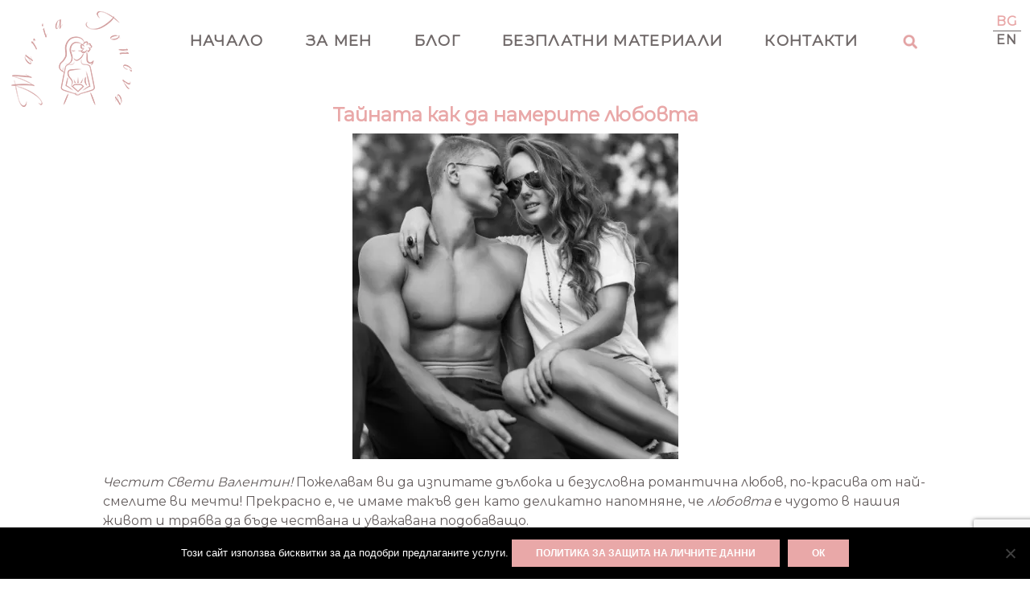

--- FILE ---
content_type: text/html; charset=UTF-8
request_url: https://mariatoneva.com/bg/%D0%BB%D1%8E%D0%B1%D0%BE%D0%B2/%D1%82%D0%B0%D0%B9%D0%BD%D0%B0%D1%82%D0%B0-%D0%BA%D0%B0%D0%BA-%D0%B4%D0%B0-%D0%BD%D0%B0%D0%BC%D0%B5%D1%80%D0%B8%D1%82%D0%B5-%D0%BB%D1%8E%D0%B1%D0%BE%D0%B2%D1%82%D0%B0.html
body_size: 14266
content:
<!DOCTYPE HTML>

<html lang="bg-BG">
<head>
	<meta http-equiv="Content-Type" content="text/html; charset=UTF-8">
	<link rel="stylesheet" type="text/css" href="https://mariatoneva.com/wp-content/themes/maria/stylesheets/default.css?v=5">
	<meta name="viewport" content="width=device-width, initial-scale=1" />
	<meta name='robots' content='index, follow, max-image-preview:large, max-snippet:-1, max-video-preview:-1' />
	<style>img:is([sizes="auto" i], [sizes^="auto," i]) { contain-intrinsic-size: 3000px 1500px }</style>
	
	<!-- This site is optimized with the Yoast SEO plugin v26.1.1 - https://yoast.com/wordpress/plugins/seo/ -->
	<title>Тайната как да намерите любовта - Мария Тонева</title>
	<link rel="canonical" href="https://mariatoneva.com/bg/любов/тайната-как-да-намерите-любовта.html" />
	<meta property="og:locale" content="bg_BG" />
	<meta property="og:type" content="article" />
	<meta property="og:title" content="Тайната как да намерите любовта - Мария Тонева" />
	<meta property="og:description" content="Честит Свети Валентин! Пожелавам ви да изпитате дълбока и безусловна романтична любов, по-красива от най-смелите ви мечти! Прекрасно е, че имаме такъв ден като деликатно напомняне, че любовта е чудото в нашия живот и трябва да бъде чествана и уважавана подобаващо. Толкова много от нас са търсят любовта или искат да изпитват повече романтика и [&hellip;]" />
	<meta property="og:url" content="https://mariatoneva.com/bg/любов/тайната-как-да-намерите-любовта.html" />
	<meta property="og:site_name" content="Мария Тонева" />
	<meta property="article:published_time" content="2016-02-14T22:01:56+00:00" />
	<meta property="article:modified_time" content="2020-01-30T14:54:20+00:00" />
	<meta property="og:image" content="https://i0.wp.com/mariatoneva.com/wp-content/uploads/2016/02/23260884_s-1.jpg?fit=450%2C450&ssl=1" />
	<meta property="og:image:width" content="450" />
	<meta property="og:image:height" content="450" />
	<meta property="og:image:type" content="image/jpeg" />
	<meta name="author" content="Maria Toneva" />
	<meta name="twitter:card" content="summary_large_image" />
	<meta name="twitter:label1" content="Written by" />
	<meta name="twitter:data1" content="Maria Toneva" />
	<script type="application/ld+json" class="yoast-schema-graph">{"@context":"https://schema.org","@graph":[{"@type":"Article","@id":"https://mariatoneva.com/bg/%d0%bb%d1%8e%d0%b1%d0%be%d0%b2/%d1%82%d0%b0%d0%b9%d0%bd%d0%b0%d1%82%d0%b0-%d0%ba%d0%b0%d0%ba-%d0%b4%d0%b0-%d0%bd%d0%b0%d0%bc%d0%b5%d1%80%d0%b8%d1%82%d0%b5-%d0%bb%d1%8e%d0%b1%d0%be%d0%b2%d1%82%d0%b0.html#article","isPartOf":{"@id":"https://mariatoneva.com/bg/%d0%bb%d1%8e%d0%b1%d0%be%d0%b2/%d1%82%d0%b0%d0%b9%d0%bd%d0%b0%d1%82%d0%b0-%d0%ba%d0%b0%d0%ba-%d0%b4%d0%b0-%d0%bd%d0%b0%d0%bc%d0%b5%d1%80%d0%b8%d1%82%d0%b5-%d0%bb%d1%8e%d0%b1%d0%be%d0%b2%d1%82%d0%b0.html"},"author":{"name":"Maria Toneva","@id":"https://mariatoneva.com/bg/#/schema/person/5418b0b32b7f1e99f7effaa673cc1f26"},"headline":"Тайната как да намерите любовта","datePublished":"2016-02-14T22:01:56+00:00","dateModified":"2020-01-30T14:54:20+00:00","mainEntityOfPage":{"@id":"https://mariatoneva.com/bg/%d0%bb%d1%8e%d0%b1%d0%be%d0%b2/%d1%82%d0%b0%d0%b9%d0%bd%d0%b0%d1%82%d0%b0-%d0%ba%d0%b0%d0%ba-%d0%b4%d0%b0-%d0%bd%d0%b0%d0%bc%d0%b5%d1%80%d0%b8%d1%82%d0%b5-%d0%bb%d1%8e%d0%b1%d0%be%d0%b2%d1%82%d0%b0.html"},"wordCount":677,"commentCount":0,"publisher":{"@id":"https://mariatoneva.com/bg/#/schema/person/5418b0b32b7f1e99f7effaa673cc1f26"},"image":{"@id":"https://mariatoneva.com/bg/%d0%bb%d1%8e%d0%b1%d0%be%d0%b2/%d1%82%d0%b0%d0%b9%d0%bd%d0%b0%d1%82%d0%b0-%d0%ba%d0%b0%d0%ba-%d0%b4%d0%b0-%d0%bd%d0%b0%d0%bc%d0%b5%d1%80%d0%b8%d1%82%d0%b5-%d0%bb%d1%8e%d0%b1%d0%be%d0%b2%d1%82%d0%b0.html#primaryimage"},"thumbnailUrl":"https://i0.wp.com/mariatoneva.com/wp-content/uploads/2016/02/23260884_s-1.jpg?fit=450%2C450&ssl=1","articleSection":["Любов и себеуважение","Отношения"],"inLanguage":"bg-BG","potentialAction":[{"@type":"CommentAction","name":"Comment","target":["https://mariatoneva.com/bg/%d0%bb%d1%8e%d0%b1%d0%be%d0%b2/%d1%82%d0%b0%d0%b9%d0%bd%d0%b0%d1%82%d0%b0-%d0%ba%d0%b0%d0%ba-%d0%b4%d0%b0-%d0%bd%d0%b0%d0%bc%d0%b5%d1%80%d0%b8%d1%82%d0%b5-%d0%bb%d1%8e%d0%b1%d0%be%d0%b2%d1%82%d0%b0.html#respond"]}]},{"@type":"WebPage","@id":"https://mariatoneva.com/bg/%d0%bb%d1%8e%d0%b1%d0%be%d0%b2/%d1%82%d0%b0%d0%b9%d0%bd%d0%b0%d1%82%d0%b0-%d0%ba%d0%b0%d0%ba-%d0%b4%d0%b0-%d0%bd%d0%b0%d0%bc%d0%b5%d1%80%d0%b8%d1%82%d0%b5-%d0%bb%d1%8e%d0%b1%d0%be%d0%b2%d1%82%d0%b0.html","url":"https://mariatoneva.com/bg/%d0%bb%d1%8e%d0%b1%d0%be%d0%b2/%d1%82%d0%b0%d0%b9%d0%bd%d0%b0%d1%82%d0%b0-%d0%ba%d0%b0%d0%ba-%d0%b4%d0%b0-%d0%bd%d0%b0%d0%bc%d0%b5%d1%80%d0%b8%d1%82%d0%b5-%d0%bb%d1%8e%d0%b1%d0%be%d0%b2%d1%82%d0%b0.html","name":"Тайната как да намерите любовта - Мария Тонева","isPartOf":{"@id":"https://mariatoneva.com/bg/#website"},"primaryImageOfPage":{"@id":"https://mariatoneva.com/bg/%d0%bb%d1%8e%d0%b1%d0%be%d0%b2/%d1%82%d0%b0%d0%b9%d0%bd%d0%b0%d1%82%d0%b0-%d0%ba%d0%b0%d0%ba-%d0%b4%d0%b0-%d0%bd%d0%b0%d0%bc%d0%b5%d1%80%d0%b8%d1%82%d0%b5-%d0%bb%d1%8e%d0%b1%d0%be%d0%b2%d1%82%d0%b0.html#primaryimage"},"image":{"@id":"https://mariatoneva.com/bg/%d0%bb%d1%8e%d0%b1%d0%be%d0%b2/%d1%82%d0%b0%d0%b9%d0%bd%d0%b0%d1%82%d0%b0-%d0%ba%d0%b0%d0%ba-%d0%b4%d0%b0-%d0%bd%d0%b0%d0%bc%d0%b5%d1%80%d0%b8%d1%82%d0%b5-%d0%bb%d1%8e%d0%b1%d0%be%d0%b2%d1%82%d0%b0.html#primaryimage"},"thumbnailUrl":"https://i0.wp.com/mariatoneva.com/wp-content/uploads/2016/02/23260884_s-1.jpg?fit=450%2C450&ssl=1","datePublished":"2016-02-14T22:01:56+00:00","dateModified":"2020-01-30T14:54:20+00:00","breadcrumb":{"@id":"https://mariatoneva.com/bg/%d0%bb%d1%8e%d0%b1%d0%be%d0%b2/%d1%82%d0%b0%d0%b9%d0%bd%d0%b0%d1%82%d0%b0-%d0%ba%d0%b0%d0%ba-%d0%b4%d0%b0-%d0%bd%d0%b0%d0%bc%d0%b5%d1%80%d0%b8%d1%82%d0%b5-%d0%bb%d1%8e%d0%b1%d0%be%d0%b2%d1%82%d0%b0.html#breadcrumb"},"inLanguage":"bg-BG","potentialAction":[{"@type":"ReadAction","target":["https://mariatoneva.com/bg/%d0%bb%d1%8e%d0%b1%d0%be%d0%b2/%d1%82%d0%b0%d0%b9%d0%bd%d0%b0%d1%82%d0%b0-%d0%ba%d0%b0%d0%ba-%d0%b4%d0%b0-%d0%bd%d0%b0%d0%bc%d0%b5%d1%80%d0%b8%d1%82%d0%b5-%d0%bb%d1%8e%d0%b1%d0%be%d0%b2%d1%82%d0%b0.html"]}]},{"@type":"ImageObject","inLanguage":"bg-BG","@id":"https://mariatoneva.com/bg/%d0%bb%d1%8e%d0%b1%d0%be%d0%b2/%d1%82%d0%b0%d0%b9%d0%bd%d0%b0%d1%82%d0%b0-%d0%ba%d0%b0%d0%ba-%d0%b4%d0%b0-%d0%bd%d0%b0%d0%bc%d0%b5%d1%80%d0%b8%d1%82%d0%b5-%d0%bb%d1%8e%d0%b1%d0%be%d0%b2%d1%82%d0%b0.html#primaryimage","url":"https://i0.wp.com/mariatoneva.com/wp-content/uploads/2016/02/23260884_s-1.jpg?fit=450%2C450&ssl=1","contentUrl":"https://i0.wp.com/mariatoneva.com/wp-content/uploads/2016/02/23260884_s-1.jpg?fit=450%2C450&ssl=1","width":450,"height":450},{"@type":"BreadcrumbList","@id":"https://mariatoneva.com/bg/%d0%bb%d1%8e%d0%b1%d0%be%d0%b2/%d1%82%d0%b0%d0%b9%d0%bd%d0%b0%d1%82%d0%b0-%d0%ba%d0%b0%d0%ba-%d0%b4%d0%b0-%d0%bd%d0%b0%d0%bc%d0%b5%d1%80%d0%b8%d1%82%d0%b5-%d0%bb%d1%8e%d0%b1%d0%be%d0%b2%d1%82%d0%b0.html#breadcrumb","itemListElement":[{"@type":"ListItem","position":1,"name":"Home","item":"https://mariatoneva.com/bg/"},{"@type":"ListItem","position":2,"name":"Блог","item":"https://mariatoneva.com/bg/%d0%b1%d0%bb%d0%be%d0%b3"},{"@type":"ListItem","position":3,"name":"Тайната как да намерите любовта"}]},{"@type":"WebSite","@id":"https://mariatoneva.com/bg/#website","url":"https://mariatoneva.com/bg/","name":"Maria Toneva","description":"Как да имате успех като чувствителен човек","publisher":{"@id":"https://mariatoneva.com/bg/#/schema/person/5418b0b32b7f1e99f7effaa673cc1f26"},"potentialAction":[{"@type":"SearchAction","target":{"@type":"EntryPoint","urlTemplate":"https://mariatoneva.com/bg/?s={search_term_string}"},"query-input":{"@type":"PropertyValueSpecification","valueRequired":true,"valueName":"search_term_string"}}],"inLanguage":"bg-BG"},{"@type":["Person","Organization"],"@id":"https://mariatoneva.com/bg/#/schema/person/5418b0b32b7f1e99f7effaa673cc1f26","name":"Maria Toneva","image":{"@type":"ImageObject","inLanguage":"bg-BG","@id":"https://mariatoneva.com/bg/#/schema/person/image/","url":"https://secure.gravatar.com/avatar/3f7c3bf0c8988bac40b56dbc2e7b13ccf6393190f39c5d1cab3685d273f38846?s=96&d=retro&r=g","contentUrl":"https://secure.gravatar.com/avatar/3f7c3bf0c8988bac40b56dbc2e7b13ccf6393190f39c5d1cab3685d273f38846?s=96&d=retro&r=g","caption":"Maria Toneva"},"logo":{"@id":"https://mariatoneva.com/bg/#/schema/person/image/"},"url":"https://mariatoneva.com/bg/author/mtoneva"}]}</script>
	<!-- / Yoast SEO plugin. -->


<link rel='dns-prefetch' href='//stats.wp.com' />
<link rel='dns-prefetch' href='//v0.wordpress.com' />
<link rel='preconnect' href='//i0.wp.com' />
<link rel='preconnect' href='//c0.wp.com' />
<link rel="alternate" type="application/rss+xml" title="Мария Тонева &raquo; Поток" href="https://mariatoneva.com/bg/feed" />
<link rel="alternate" type="application/rss+xml" title="Мария Тонева &raquo; поток за коментари" href="https://mariatoneva.com/bg/comments/feed" />
<link rel="alternate" type="application/rss+xml" title="Мария Тонева &raquo; поток за коментари на Тайната как да намерите любовта" href="https://mariatoneva.com/bg/%d0%bb%d1%8e%d0%b1%d0%be%d0%b2/%d1%82%d0%b0%d0%b9%d0%bd%d0%b0%d1%82%d0%b0-%d0%ba%d0%b0%d0%ba-%d0%b4%d0%b0-%d0%bd%d0%b0%d0%bc%d0%b5%d1%80%d0%b8%d1%82%d0%b5-%d0%bb%d1%8e%d0%b1%d0%be%d0%b2%d1%82%d0%b0.html/feed" />
<script type="text/javascript">
/* <![CDATA[ */
window._wpemojiSettings = {"baseUrl":"https:\/\/s.w.org\/images\/core\/emoji\/16.0.1\/72x72\/","ext":".png","svgUrl":"https:\/\/s.w.org\/images\/core\/emoji\/16.0.1\/svg\/","svgExt":".svg","source":{"concatemoji":"https:\/\/mariatoneva.com\/wp-includes\/js\/wp-emoji-release.min.js?ver=6.8.3"}};
/*! This file is auto-generated */
!function(s,n){var o,i,e;function c(e){try{var t={supportTests:e,timestamp:(new Date).valueOf()};sessionStorage.setItem(o,JSON.stringify(t))}catch(e){}}function p(e,t,n){e.clearRect(0,0,e.canvas.width,e.canvas.height),e.fillText(t,0,0);var t=new Uint32Array(e.getImageData(0,0,e.canvas.width,e.canvas.height).data),a=(e.clearRect(0,0,e.canvas.width,e.canvas.height),e.fillText(n,0,0),new Uint32Array(e.getImageData(0,0,e.canvas.width,e.canvas.height).data));return t.every(function(e,t){return e===a[t]})}function u(e,t){e.clearRect(0,0,e.canvas.width,e.canvas.height),e.fillText(t,0,0);for(var n=e.getImageData(16,16,1,1),a=0;a<n.data.length;a++)if(0!==n.data[a])return!1;return!0}function f(e,t,n,a){switch(t){case"flag":return n(e,"\ud83c\udff3\ufe0f\u200d\u26a7\ufe0f","\ud83c\udff3\ufe0f\u200b\u26a7\ufe0f")?!1:!n(e,"\ud83c\udde8\ud83c\uddf6","\ud83c\udde8\u200b\ud83c\uddf6")&&!n(e,"\ud83c\udff4\udb40\udc67\udb40\udc62\udb40\udc65\udb40\udc6e\udb40\udc67\udb40\udc7f","\ud83c\udff4\u200b\udb40\udc67\u200b\udb40\udc62\u200b\udb40\udc65\u200b\udb40\udc6e\u200b\udb40\udc67\u200b\udb40\udc7f");case"emoji":return!a(e,"\ud83e\udedf")}return!1}function g(e,t,n,a){var r="undefined"!=typeof WorkerGlobalScope&&self instanceof WorkerGlobalScope?new OffscreenCanvas(300,150):s.createElement("canvas"),o=r.getContext("2d",{willReadFrequently:!0}),i=(o.textBaseline="top",o.font="600 32px Arial",{});return e.forEach(function(e){i[e]=t(o,e,n,a)}),i}function t(e){var t=s.createElement("script");t.src=e,t.defer=!0,s.head.appendChild(t)}"undefined"!=typeof Promise&&(o="wpEmojiSettingsSupports",i=["flag","emoji"],n.supports={everything:!0,everythingExceptFlag:!0},e=new Promise(function(e){s.addEventListener("DOMContentLoaded",e,{once:!0})}),new Promise(function(t){var n=function(){try{var e=JSON.parse(sessionStorage.getItem(o));if("object"==typeof e&&"number"==typeof e.timestamp&&(new Date).valueOf()<e.timestamp+604800&&"object"==typeof e.supportTests)return e.supportTests}catch(e){}return null}();if(!n){if("undefined"!=typeof Worker&&"undefined"!=typeof OffscreenCanvas&&"undefined"!=typeof URL&&URL.createObjectURL&&"undefined"!=typeof Blob)try{var e="postMessage("+g.toString()+"("+[JSON.stringify(i),f.toString(),p.toString(),u.toString()].join(",")+"));",a=new Blob([e],{type:"text/javascript"}),r=new Worker(URL.createObjectURL(a),{name:"wpTestEmojiSupports"});return void(r.onmessage=function(e){c(n=e.data),r.terminate(),t(n)})}catch(e){}c(n=g(i,f,p,u))}t(n)}).then(function(e){for(var t in e)n.supports[t]=e[t],n.supports.everything=n.supports.everything&&n.supports[t],"flag"!==t&&(n.supports.everythingExceptFlag=n.supports.everythingExceptFlag&&n.supports[t]);n.supports.everythingExceptFlag=n.supports.everythingExceptFlag&&!n.supports.flag,n.DOMReady=!1,n.readyCallback=function(){n.DOMReady=!0}}).then(function(){return e}).then(function(){var e;n.supports.everything||(n.readyCallback(),(e=n.source||{}).concatemoji?t(e.concatemoji):e.wpemoji&&e.twemoji&&(t(e.twemoji),t(e.wpemoji)))}))}((window,document),window._wpemojiSettings);
/* ]]> */
</script>
<style id='wp-emoji-styles-inline-css' type='text/css'>

	img.wp-smiley, img.emoji {
		display: inline !important;
		border: none !important;
		box-shadow: none !important;
		height: 1em !important;
		width: 1em !important;
		margin: 0 0.07em !important;
		vertical-align: -0.1em !important;
		background: none !important;
		padding: 0 !important;
	}
</style>
<link rel='stylesheet' id='wp-block-library-css' href='https://c0.wp.com/c/6.8.3/wp-includes/css/dist/block-library/style.min.css' type='text/css' media='all' />
<style id='classic-theme-styles-inline-css' type='text/css'>
/*! This file is auto-generated */
.wp-block-button__link{color:#fff;background-color:#32373c;border-radius:9999px;box-shadow:none;text-decoration:none;padding:calc(.667em + 2px) calc(1.333em + 2px);font-size:1.125em}.wp-block-file__button{background:#32373c;color:#fff;text-decoration:none}
</style>
<link rel='stylesheet' id='mediaelement-css' href='https://c0.wp.com/c/6.8.3/wp-includes/js/mediaelement/mediaelementplayer-legacy.min.css' type='text/css' media='all' />
<link rel='stylesheet' id='wp-mediaelement-css' href='https://c0.wp.com/c/6.8.3/wp-includes/js/mediaelement/wp-mediaelement.min.css' type='text/css' media='all' />
<style id='jetpack-sharing-buttons-style-inline-css' type='text/css'>
.jetpack-sharing-buttons__services-list{display:flex;flex-direction:row;flex-wrap:wrap;gap:0;list-style-type:none;margin:5px;padding:0}.jetpack-sharing-buttons__services-list.has-small-icon-size{font-size:12px}.jetpack-sharing-buttons__services-list.has-normal-icon-size{font-size:16px}.jetpack-sharing-buttons__services-list.has-large-icon-size{font-size:24px}.jetpack-sharing-buttons__services-list.has-huge-icon-size{font-size:36px}@media print{.jetpack-sharing-buttons__services-list{display:none!important}}.editor-styles-wrapper .wp-block-jetpack-sharing-buttons{gap:0;padding-inline-start:0}ul.jetpack-sharing-buttons__services-list.has-background{padding:1.25em 2.375em}
</style>
<style id='global-styles-inline-css' type='text/css'>
:root{--wp--preset--aspect-ratio--square: 1;--wp--preset--aspect-ratio--4-3: 4/3;--wp--preset--aspect-ratio--3-4: 3/4;--wp--preset--aspect-ratio--3-2: 3/2;--wp--preset--aspect-ratio--2-3: 2/3;--wp--preset--aspect-ratio--16-9: 16/9;--wp--preset--aspect-ratio--9-16: 9/16;--wp--preset--color--black: #000000;--wp--preset--color--cyan-bluish-gray: #abb8c3;--wp--preset--color--white: #ffffff;--wp--preset--color--pale-pink: #f78da7;--wp--preset--color--vivid-red: #cf2e2e;--wp--preset--color--luminous-vivid-orange: #ff6900;--wp--preset--color--luminous-vivid-amber: #fcb900;--wp--preset--color--light-green-cyan: #7bdcb5;--wp--preset--color--vivid-green-cyan: #00d084;--wp--preset--color--pale-cyan-blue: #8ed1fc;--wp--preset--color--vivid-cyan-blue: #0693e3;--wp--preset--color--vivid-purple: #9b51e0;--wp--preset--gradient--vivid-cyan-blue-to-vivid-purple: linear-gradient(135deg,rgba(6,147,227,1) 0%,rgb(155,81,224) 100%);--wp--preset--gradient--light-green-cyan-to-vivid-green-cyan: linear-gradient(135deg,rgb(122,220,180) 0%,rgb(0,208,130) 100%);--wp--preset--gradient--luminous-vivid-amber-to-luminous-vivid-orange: linear-gradient(135deg,rgba(252,185,0,1) 0%,rgba(255,105,0,1) 100%);--wp--preset--gradient--luminous-vivid-orange-to-vivid-red: linear-gradient(135deg,rgba(255,105,0,1) 0%,rgb(207,46,46) 100%);--wp--preset--gradient--very-light-gray-to-cyan-bluish-gray: linear-gradient(135deg,rgb(238,238,238) 0%,rgb(169,184,195) 100%);--wp--preset--gradient--cool-to-warm-spectrum: linear-gradient(135deg,rgb(74,234,220) 0%,rgb(151,120,209) 20%,rgb(207,42,186) 40%,rgb(238,44,130) 60%,rgb(251,105,98) 80%,rgb(254,248,76) 100%);--wp--preset--gradient--blush-light-purple: linear-gradient(135deg,rgb(255,206,236) 0%,rgb(152,150,240) 100%);--wp--preset--gradient--blush-bordeaux: linear-gradient(135deg,rgb(254,205,165) 0%,rgb(254,45,45) 50%,rgb(107,0,62) 100%);--wp--preset--gradient--luminous-dusk: linear-gradient(135deg,rgb(255,203,112) 0%,rgb(199,81,192) 50%,rgb(65,88,208) 100%);--wp--preset--gradient--pale-ocean: linear-gradient(135deg,rgb(255,245,203) 0%,rgb(182,227,212) 50%,rgb(51,167,181) 100%);--wp--preset--gradient--electric-grass: linear-gradient(135deg,rgb(202,248,128) 0%,rgb(113,206,126) 100%);--wp--preset--gradient--midnight: linear-gradient(135deg,rgb(2,3,129) 0%,rgb(40,116,252) 100%);--wp--preset--font-size--small: 13px;--wp--preset--font-size--medium: 20px;--wp--preset--font-size--large: 36px;--wp--preset--font-size--x-large: 42px;--wp--preset--spacing--20: 0.44rem;--wp--preset--spacing--30: 0.67rem;--wp--preset--spacing--40: 1rem;--wp--preset--spacing--50: 1.5rem;--wp--preset--spacing--60: 2.25rem;--wp--preset--spacing--70: 3.38rem;--wp--preset--spacing--80: 5.06rem;--wp--preset--shadow--natural: 6px 6px 9px rgba(0, 0, 0, 0.2);--wp--preset--shadow--deep: 12px 12px 50px rgba(0, 0, 0, 0.4);--wp--preset--shadow--sharp: 6px 6px 0px rgba(0, 0, 0, 0.2);--wp--preset--shadow--outlined: 6px 6px 0px -3px rgba(255, 255, 255, 1), 6px 6px rgba(0, 0, 0, 1);--wp--preset--shadow--crisp: 6px 6px 0px rgba(0, 0, 0, 1);}:where(.is-layout-flex){gap: 0.5em;}:where(.is-layout-grid){gap: 0.5em;}body .is-layout-flex{display: flex;}.is-layout-flex{flex-wrap: wrap;align-items: center;}.is-layout-flex > :is(*, div){margin: 0;}body .is-layout-grid{display: grid;}.is-layout-grid > :is(*, div){margin: 0;}:where(.wp-block-columns.is-layout-flex){gap: 2em;}:where(.wp-block-columns.is-layout-grid){gap: 2em;}:where(.wp-block-post-template.is-layout-flex){gap: 1.25em;}:where(.wp-block-post-template.is-layout-grid){gap: 1.25em;}.has-black-color{color: var(--wp--preset--color--black) !important;}.has-cyan-bluish-gray-color{color: var(--wp--preset--color--cyan-bluish-gray) !important;}.has-white-color{color: var(--wp--preset--color--white) !important;}.has-pale-pink-color{color: var(--wp--preset--color--pale-pink) !important;}.has-vivid-red-color{color: var(--wp--preset--color--vivid-red) !important;}.has-luminous-vivid-orange-color{color: var(--wp--preset--color--luminous-vivid-orange) !important;}.has-luminous-vivid-amber-color{color: var(--wp--preset--color--luminous-vivid-amber) !important;}.has-light-green-cyan-color{color: var(--wp--preset--color--light-green-cyan) !important;}.has-vivid-green-cyan-color{color: var(--wp--preset--color--vivid-green-cyan) !important;}.has-pale-cyan-blue-color{color: var(--wp--preset--color--pale-cyan-blue) !important;}.has-vivid-cyan-blue-color{color: var(--wp--preset--color--vivid-cyan-blue) !important;}.has-vivid-purple-color{color: var(--wp--preset--color--vivid-purple) !important;}.has-black-background-color{background-color: var(--wp--preset--color--black) !important;}.has-cyan-bluish-gray-background-color{background-color: var(--wp--preset--color--cyan-bluish-gray) !important;}.has-white-background-color{background-color: var(--wp--preset--color--white) !important;}.has-pale-pink-background-color{background-color: var(--wp--preset--color--pale-pink) !important;}.has-vivid-red-background-color{background-color: var(--wp--preset--color--vivid-red) !important;}.has-luminous-vivid-orange-background-color{background-color: var(--wp--preset--color--luminous-vivid-orange) !important;}.has-luminous-vivid-amber-background-color{background-color: var(--wp--preset--color--luminous-vivid-amber) !important;}.has-light-green-cyan-background-color{background-color: var(--wp--preset--color--light-green-cyan) !important;}.has-vivid-green-cyan-background-color{background-color: var(--wp--preset--color--vivid-green-cyan) !important;}.has-pale-cyan-blue-background-color{background-color: var(--wp--preset--color--pale-cyan-blue) !important;}.has-vivid-cyan-blue-background-color{background-color: var(--wp--preset--color--vivid-cyan-blue) !important;}.has-vivid-purple-background-color{background-color: var(--wp--preset--color--vivid-purple) !important;}.has-black-border-color{border-color: var(--wp--preset--color--black) !important;}.has-cyan-bluish-gray-border-color{border-color: var(--wp--preset--color--cyan-bluish-gray) !important;}.has-white-border-color{border-color: var(--wp--preset--color--white) !important;}.has-pale-pink-border-color{border-color: var(--wp--preset--color--pale-pink) !important;}.has-vivid-red-border-color{border-color: var(--wp--preset--color--vivid-red) !important;}.has-luminous-vivid-orange-border-color{border-color: var(--wp--preset--color--luminous-vivid-orange) !important;}.has-luminous-vivid-amber-border-color{border-color: var(--wp--preset--color--luminous-vivid-amber) !important;}.has-light-green-cyan-border-color{border-color: var(--wp--preset--color--light-green-cyan) !important;}.has-vivid-green-cyan-border-color{border-color: var(--wp--preset--color--vivid-green-cyan) !important;}.has-pale-cyan-blue-border-color{border-color: var(--wp--preset--color--pale-cyan-blue) !important;}.has-vivid-cyan-blue-border-color{border-color: var(--wp--preset--color--vivid-cyan-blue) !important;}.has-vivid-purple-border-color{border-color: var(--wp--preset--color--vivid-purple) !important;}.has-vivid-cyan-blue-to-vivid-purple-gradient-background{background: var(--wp--preset--gradient--vivid-cyan-blue-to-vivid-purple) !important;}.has-light-green-cyan-to-vivid-green-cyan-gradient-background{background: var(--wp--preset--gradient--light-green-cyan-to-vivid-green-cyan) !important;}.has-luminous-vivid-amber-to-luminous-vivid-orange-gradient-background{background: var(--wp--preset--gradient--luminous-vivid-amber-to-luminous-vivid-orange) !important;}.has-luminous-vivid-orange-to-vivid-red-gradient-background{background: var(--wp--preset--gradient--luminous-vivid-orange-to-vivid-red) !important;}.has-very-light-gray-to-cyan-bluish-gray-gradient-background{background: var(--wp--preset--gradient--very-light-gray-to-cyan-bluish-gray) !important;}.has-cool-to-warm-spectrum-gradient-background{background: var(--wp--preset--gradient--cool-to-warm-spectrum) !important;}.has-blush-light-purple-gradient-background{background: var(--wp--preset--gradient--blush-light-purple) !important;}.has-blush-bordeaux-gradient-background{background: var(--wp--preset--gradient--blush-bordeaux) !important;}.has-luminous-dusk-gradient-background{background: var(--wp--preset--gradient--luminous-dusk) !important;}.has-pale-ocean-gradient-background{background: var(--wp--preset--gradient--pale-ocean) !important;}.has-electric-grass-gradient-background{background: var(--wp--preset--gradient--electric-grass) !important;}.has-midnight-gradient-background{background: var(--wp--preset--gradient--midnight) !important;}.has-small-font-size{font-size: var(--wp--preset--font-size--small) !important;}.has-medium-font-size{font-size: var(--wp--preset--font-size--medium) !important;}.has-large-font-size{font-size: var(--wp--preset--font-size--large) !important;}.has-x-large-font-size{font-size: var(--wp--preset--font-size--x-large) !important;}
:where(.wp-block-post-template.is-layout-flex){gap: 1.25em;}:where(.wp-block-post-template.is-layout-grid){gap: 1.25em;}
:where(.wp-block-columns.is-layout-flex){gap: 2em;}:where(.wp-block-columns.is-layout-grid){gap: 2em;}
:root :where(.wp-block-pullquote){font-size: 1.5em;line-height: 1.6;}
</style>
<link rel='stylesheet' id='cookie-notice-front-css' href='https://mariatoneva.com/wp-content/plugins/cookie-notice/css/front.min.css?ver=2.5.7' type='text/css' media='all' />
<link rel='stylesheet' id='upw_theme_standard-css' href='https://mariatoneva.com/wp-content/plugins/ultimate-posts-widget/css/upw-theme-standard.min.css?ver=6.8.3' type='text/css' media='all' />
<link rel='stylesheet' id='newsletter-css' href='https://mariatoneva.com/wp-content/plugins/newsletter/style.css?ver=9.0.4' type='text/css' media='all' />
<link rel="https://api.w.org/" href="https://mariatoneva.com/wp-json/" /><link rel="alternate" title="JSON" type="application/json" href="https://mariatoneva.com/wp-json/wp/v2/posts/303" /><link rel="EditURI" type="application/rsd+xml" title="RSD" href="https://mariatoneva.com/xmlrpc.php?rsd" />
<meta name="generator" content="WordPress 6.8.3" />
<link rel='shortlink' href='https://mariatoneva.com/?p=303' />
<link rel="alternate" title="oEmbed (JSON)" type="application/json+oembed" href="https://mariatoneva.com/wp-json/oembed/1.0/embed?url=https%3A%2F%2Fmariatoneva.com%2Fbg%2F%25d0%25bb%25d1%258e%25d0%25b1%25d0%25be%25d0%25b2%2F%25d1%2582%25d0%25b0%25d0%25b9%25d0%25bd%25d0%25b0%25d1%2582%25d0%25b0-%25d0%25ba%25d0%25b0%25d0%25ba-%25d0%25b4%25d0%25b0-%25d0%25bd%25d0%25b0%25d0%25bc%25d0%25b5%25d1%2580%25d0%25b8%25d1%2582%25d0%25b5-%25d0%25bb%25d1%258e%25d0%25b1%25d0%25be%25d0%25b2%25d1%2582%25d0%25b0.html" />
<link rel="alternate" title="oEmbed (XML)" type="text/xml+oembed" href="https://mariatoneva.com/wp-json/oembed/1.0/embed?url=https%3A%2F%2Fmariatoneva.com%2Fbg%2F%25d0%25bb%25d1%258e%25d0%25b1%25d0%25be%25d0%25b2%2F%25d1%2582%25d0%25b0%25d0%25b9%25d0%25bd%25d0%25b0%25d1%2582%25d0%25b0-%25d0%25ba%25d0%25b0%25d0%25ba-%25d0%25b4%25d0%25b0-%25d0%25bd%25d0%25b0%25d0%25bc%25d0%25b5%25d1%2580%25d0%25b8%25d1%2582%25d0%25b5-%25d0%25bb%25d1%258e%25d0%25b1%25d0%25be%25d0%25b2%25d1%2582%25d0%25b0.html&#038;format=xml" />
	<style>img#wpstats{display:none}</style>
		<style type='text/css'>.rp4wp-related-posts ul{width:100%;padding:0;margin:0;/*float:left;*/}
.rp4wp-related-posts ul>li{list-style:none;padding:0;margin:0;padding-bottom:20px;clear:both;}
.rp4wp-related-posts ul>li>p{margin:0;padding:0;}
.rp4wp-related-post-image{width:35%;padding-right:25px;-moz-box-sizing:border-box;-webkit-box-sizing:border-box;box-sizing:border-box;float:left;}</style>
<link rel="icon" href="https://i0.wp.com/mariatoneva.com/wp-content/uploads/2020/03/cropped-MT-logo.png?fit=32%2C32&#038;ssl=1" sizes="32x32" />
<link rel="icon" href="https://i0.wp.com/mariatoneva.com/wp-content/uploads/2020/03/cropped-MT-logo.png?fit=192%2C192&#038;ssl=1" sizes="192x192" />
<link rel="apple-touch-icon" href="https://i0.wp.com/mariatoneva.com/wp-content/uploads/2020/03/cropped-MT-logo.png?fit=180%2C180&#038;ssl=1" />
<meta name="msapplication-TileImage" content="https://i0.wp.com/mariatoneva.com/wp-content/uploads/2020/03/cropped-MT-logo.png?fit=270%2C270&#038;ssl=1" />
</head>
<body class="wp-singular post-template-default single single-post postid-303 single-format-standard wp-theme-maria bg_BG cookies-not-set">

	<script>
	(function(i,s,o,g,r,a,m){i['GoogleAnalyticsObject']=r;i[r]=i[r]||function(){
	(i[r].q=i[r].q||[]).push(arguments)},i[r].l=1*new Date();a=s.createElement(o),
	m=s.getElementsByTagName(o)[0];a.async=1;a.src=g;m.parentNode.insertBefore(a,m)
	})(window,document,'script','//www.google-analytics.com/analytics.js','ga');

	ga('create', 'UA-71149643-1', 'auto');
	ga('send', 'pageview');

	</script>

<div id="top">

	<div id="top-wrap">
		<a href="javascript:void(0);" class="mobile-menu-button"></a>
		<ul class="top-menu">
			<li class="logo nohide"><a href="https://mariatoneva.com/bg">
				<img class="pink" src="https://mariatoneva.com/wp-content/themes/maria/images/MT-logo.png" alt="Maria Toneva" style="max-width: 100%;"> 
				<img class="white" src="https://mariatoneva.com/wp-content/themes/maria/images/MT-logo-white.png" alt="Maria Toneva" style="max-width: 100%;"> 
			</a></li>

<li id="menu-item-1002" class="menu-item menu-item-type-post_type menu-item-object-page menu-item-home menu-item-1002"><a href="https://mariatoneva.com/bg/">Начало</a></li>
<li id="menu-item-122" class="menu-item menu-item-type-post_type menu-item-object-page menu-item-122"><a href="https://mariatoneva.com/bg/za-men">За мен</a></li>
<li id="menu-item-950" class="menu-item menu-item-type-post_type menu-item-object-page current_page_parent menu-item-has-children menu-item-950"><a href="https://mariatoneva.com/bg/%d0%b1%d0%bb%d0%be%d0%b3">Блог</a>
<ul class="sub-menu">
	<li id="menu-item-934" class="menu-item menu-item-type-taxonomy menu-item-object-category menu-item-934"><a href="https://mariatoneva.com/bg/mission/lichnostno-razvitie">Личностно развитие</a></li>
	<li id="menu-item-935" class="menu-item menu-item-type-taxonomy menu-item-object-category current-post-ancestor current-menu-parent current-post-parent menu-item-935"><a href="https://mariatoneva.com/bg/mission/otnosheniya">Отношения</a></li>
	<li id="menu-item-933" class="menu-item menu-item-type-taxonomy menu-item-object-category menu-item-933"><a href="https://mariatoneva.com/bg/mission/laifstail">Лайфстайл</a></li>
</ul>
</li>
<li id="menu-item-936" class="menu-item menu-item-type-post_type menu-item-object-page menu-item-936"><a href="https://mariatoneva.com/bg/bezplatni-materiali">Безплатни Материали</a></li>
<li id="menu-item-120" class="menu-item menu-item-type-post_type menu-item-object-page menu-item-120"><a href="https://mariatoneva.com/bg/kontakti">Контакти</a></li>
			<li> <a class="search-icon" style="position: relative" onclick="$('.search-wrap').show();"><label for="searchMaria" style="cursor: pointer;"><img src="https://mariatoneva.com/wp-content/themes/maria/images/search.png" /></label>
			 <div class="search-wrap">
			 <form role="search" method="get" id="searchform" action="https://mariatoneva.com" >
          		<input name="s" class="search-box" id="searchMaria" type="text" value="" />
			 </form>
     		 </div></a>
  			</li>
			<li class="lang nohide"><ul>	<li class="lang-item lang-item-11 lang-item-bg current-lang lang-item-first"><a lang="bg-BG" hreflang="bg-BG" href="https://mariatoneva.com/bg/%d0%bb%d1%8e%d0%b1%d0%be%d0%b2/%d1%82%d0%b0%d0%b9%d0%bd%d0%b0%d1%82%d0%b0-%d0%ba%d0%b0%d0%ba-%d0%b4%d0%b0-%d0%bd%d0%b0%d0%bc%d0%b5%d1%80%d0%b8%d1%82%d0%b5-%d0%bb%d1%8e%d0%b1%d0%be%d0%b2%d1%82%d0%b0.html" aria-current="true">bg</a></li>
	<li class="lang-item lang-item-8 lang-item-en no-translation"><a lang="en-GB" hreflang="en-GB" href="https://mariatoneva.com/en/">en</a></li>
</ul></li>
		</ul>
	</div>
</div>

<div id="content">
	<div style="max-width: 80%; margin: 120px auto 0 auto; line-height: 24px;">
					<h1>Тайната как да намерите любовта</h1>
							<div class="container-image">
										<img src="https://i0.wp.com/mariatoneva.com/wp-content/uploads/2016/02/23260884_s-1.jpg?fit=405%2C405&#038;ssl=1"
						 srcset="https://i0.wp.com/mariatoneva.com/wp-content/uploads/2016/02/23260884_s-1.jpg?w=450&amp;ssl=1 450w, https://i0.wp.com/mariatoneva.com/wp-content/uploads/2016/02/23260884_s-1.jpg?resize=150%2C150&amp;ssl=1 150w, https://i0.wp.com/mariatoneva.com/wp-content/uploads/2016/02/23260884_s-1.jpg?resize=300%2C300&amp;ssl=1 300w, https://i0.wp.com/mariatoneva.com/wp-content/uploads/2016/02/23260884_s-1.jpg?resize=405%2C405&amp;ssl=1 405w"
						 sizes="(max-width: 405px) 100vw, 405px" alt=""/>
									</div>
				<div class="clear"></div>
				<p><em>Честит Свети Валентин! </em>Пожелавам ви да изпитате дълбока и безусловна романтична любов, по-красива от най-смелите ви мечти! Прекрасно е, че имаме такъв ден като деликатно напомняне, че <em>любовта</em> е чудото в нашия живот и трябва да бъде чествана и уважавана подобаващо.</p>
<p><strong>Толкова много от нас са търсят любовта или искат да изпитват повече романтика и дълбочина в настоящата си връзка.</strong></p>
<p>Личното ни щастие е един от най-големите ни приоритети, но как да направим така, че нещата да се случат?<span id="more-303"></span></p>
<p><strong>Когато пиша тази статия, няколко стиха от песента на Мадона </strong><strong>“Secret” </strong><strong>/ „Тайна“ ми идват на ум &#8211; </strong></p>
<p><em>“</em><em>Докато не се научих да обичам себе си, никога не бях обичала някой друг</em><em>”. </em></p>
<p>Наистина ли е толкова важно? Не можем ли просто да пропуснем тази част? Мога ли да бъда истински щастлив/а без да обръщам внимание на себе си?</p>
<p><strong>Истината е, че в основата на всяка здравословна любовна връзка е обичта към себе си. </strong></p>
<p>Обзалагам се, че мислите, че това звучи малко <em>отвлечено, не много ясно и изискващо прекалено много усилия.</em> Затова ще ви помогна да разберете какво означава да обичаш себе си като споделя няколко съвета от Луиз Хей.</p>
<p><strong>Луиз Хей е една от най-вдъхновяващите личности за мен и модел за подражание</strong></p>
<p>oткакто за пръв път попаднах на нейната книга бестселър „Излекувай живота си“. Всъщност сестра ми я намери случайно, ако въобще има такова нещо като съвпадение. Бях на около 14 години и винаги съм имала този порив да бъда по-добра личност и постоянен глад за знания и прогрес. Идеите проникнаха в съзнанието ми и като погледна назад, животът ми е станал много по-добър от тогава и най-важното, щастлива съм с това коя съм и какво правя. Искам да споделя тези съвети, защото искрено вярвам, че всеки заслужава да бъде щастлив, успешен и обичан.</p>
<p><strong>Спрете всякаква критика</strong></p>
<p>Това означава никога да не мислите себе си или другите за лоши, да съдите, да обиждате на глас или на ум. Научете се да приемате и обичате недостатъците си&nbsp; по същия начин, по който обичате най-добрите си качества.</p>
<p><strong>Простете на себе си и другите</strong></p>
<p>Всеки един от нас е бил нараняван много през живота си от хора, обратите на живота и собствената си самокритика. Време е да се освободим. Не искате да бъдете в този затвор до края на живота си, тъй като това краде от настоящия момент много повече, отколкото очаквате. Бъдете склонни да простите.</p>
<p><a href="https://i0.wp.com/mariatoneva.com/wp-content/uploads/2016/02/31811908_s-1.jpg?ssl=1" rel="attachment wp-att-305"><img data-recalc-dims="1" fetchpriority="high" decoding="async" class="alignnone wp-image-305" src="https://i0.wp.com/mariatoneva.com/wp-content/uploads/2016/02/31811908_s-1.jpg?resize=356%2C237&#038;ssl=1" alt="31811908_s" width="356" height="237" srcset="https://i0.wp.com/mariatoneva.com/wp-content/uploads/2016/02/31811908_s-1.jpg?resize=300%2C200&amp;ssl=1 300w, https://i0.wp.com/mariatoneva.com/wp-content/uploads/2016/02/31811908_s-1.jpg?resize=405%2C270&amp;ssl=1 405w, https://i0.wp.com/mariatoneva.com/wp-content/uploads/2016/02/31811908_s-1.jpg?w=450&amp;ssl=1 450w" sizes="(max-width: 356px) 100vw, 356px" /></a></p>
<p><strong>Бъдете добри и мили със себе си</strong></p>
<p>Не се обиждайте с названия като глупав/а, грозен/а, беден/а, недостатъчно добър/а, провал, необичан/а, неуважаван/а. Вие сте много повече от това, което мислите за себе си, затова вместо това се опитайте да мислите за себе си като за умен/а, красив/а, богат/а, достатъчно добър/а, успешен/а, обичан/а, уважаван/а. Бъдете изключително търпеливи и внимателни със себе си когато учите нещо ново или се променяте, защото именно тогава повечето от нас са свръхкритични и неподкрепящи себе си.</p>
<p><strong>Отправяйте си похвали</strong></p>
<p>Някога искали ли сте някой да ви потупа по гърба затова, че сте свършили толкова добра работа или да ви направи комплимент за това, че изглеждате красив/а или в добра форма? Бъдете самият вие този човек. Оценявайте малките стъпки, които предприемате и си правете комплименти всеки ден.</p>
<p>Може би сте мотивирани от прочетеното или пък се чувствате малко некомфортно, че не правите нито едно от тях в този момент.</p>
<p><strong>Не се тревожете, все още никой не е стигнал крайната дестинация. </strong></p>
<p>Това е работа в процес, пътуване, което ще промени живота ви, но винаги има какво още да се научи и да се отворите за нови хоризонти.</p>
<p>Надявам се, че не сте очаквали да прочетете програма, чрез която ще срещнете вашия Принц след една седмица. Истината е, че ще намерите вашия отдаден, обичащ партньор само след като самия/та вие станете този Принц/ Принцеса.</p>
<p>Надявам се почувствахте обичта, която вложих в тази статия за вас и ви желая прекрасен Свети Валентин!</p>
<p>Кои от съветите смятате най-трудни за прилагане? Какво още може да добавите към списъка? Как ще чествате любовта към себе си на Свети Валентин?</p>
		<div class="podpis"></div>
		<div class="clear-ex"></div>
		<ul class="social">
			<li class="fb">
				<a href="https://www.facebook.com/sharer/sharer.php?u=https%3A%2F%2Fmariatoneva.com%2Fbg%2F%25d0%25bb%25d1%258e%25d0%25b1%25d0%25be%25d0%25b2%2F%25d1%2582%25d0%25b0%25d0%25b9%25d0%25bd%25d0%25b0%25d1%2582%25d0%25b0-%25d0%25ba%25d0%25b0%25d0%25ba-%25d0%25b4%25d0%25b0-%25d0%25bd%25d0%25b0%25d0%25bc%25d0%25b5%25d1%2580%25d0%25b8%25d1%2582%25d0%25b5-%25d0%25bb%25d1%258e%25d0%25b1%25d0%25be%25d0%25b2%25d1%2582%25d0%25b0.html"
				   onclick="javascript:window.open(this.href, '', 'menubar=no,toolbar=no,resizable=yes,scrollbars=yes,height=300,width=600');return false;"
				   target="_blank" title="Споделете във Facebook">
				</a>
			</li>
			<li class="tw">
				<a href="https://twitter.com/share?url=https%3A%2F%2Fmariatoneva.com%2Fbg%2F%25d0%25bb%25d1%258e%25d0%25b1%25d0%25be%25d0%25b2%2F%25d1%2582%25d0%25b0%25d0%25b9%25d0%25bd%25d0%25b0%25d1%2582%25d0%25b0-%25d0%25ba%25d0%25b0%25d0%25ba-%25d0%25b4%25d0%25b0-%25d0%25bd%25d0%25b0%25d0%25bc%25d0%25b5%25d1%2580%25d0%25b8%25d1%2582%25d0%25b5-%25d0%25bb%25d1%258e%25d0%25b1%25d0%25be%25d0%25b2%25d1%2582%25d0%25b0.html"
				   onclick="javascript:window.open(this.href, '', 'menubar=no,toolbar=no,resizable=yes,scrollbars=yes,height=300,width=600');return false;"
				   target="_blank" title="Споделете в Twitter">
				</a>
			</li>
			
		</ul>
		<div class="clear"></div>
		<div class='rp4wp-related-posts'>
<h3>Прочети още</h3>
<ul>
<li><div class='rp4wp-related-post-content'>
<a href='https://mariatoneva.com/bg/lichnostno-razvitie/kreativnost-ochakvania.html'>Как да изразяваме креативността си и да се освободим от очакванията</a></div>
</li>
<li><div class='rp4wp-related-post-content'>
<a href='https://mariatoneva.com/bg/%d0%bb%d1%8e%d0%b1%d0%be%d0%b2/3-%d0%bb%d0%b5%d1%81%d0%bd%d0%b8-%d0%bf%d1%80%d0%b0%d0%ba%d1%82%d0%b8%d0%ba%d0%b8-%d0%ba%d0%b0%d0%ba-%d0%b4%d0%b0-%d0%be%d0%b1%d0%b8%d1%87%d0%b0%d0%bc%d0%b5-%d1%81%d0%b5%d0%b1%d0%b5-%d1%81%d0%b8.html'>3 лесни практики как да обичаме себе си</a></div>
</li>
<li><div class='rp4wp-related-post-content'>
<a href='https://mariatoneva.com/bg/%d0%bb%d1%8e%d0%b1%d0%be%d0%b2/%d0%ba%d0%b0%d0%ba-%d0%b4%d0%b0-%d0%b8%d0%b7%d0%b3%d1%80%d0%b0%d0%b4%d0%b8%d1%82%d0%b5-%d1%82%d1%80%d0%b0%d0%b9%d0%bd%d0%b0-%d0%b2%d1%80%d1%8a%d0%b7%d0%ba%d0%b0-%d1%81-%d0%bf%d0%b0%d1%80%d1%82%d0%bd.html'>Как да изградите трайна връзка с партньора си</a></div>
</li>
<li><div class='rp4wp-related-post-content'>
<a href='https://mariatoneva.com/bg/lichnostno-razvitie/kak-da-se-spriyatelite-s-vremeto.html'>"Иска ми се да бях откъсвала повече маргаритки" или как да се сприятелите с времето</a></div>
</li>
<li><div class='rp4wp-related-post-content'>
<a href='https://mariatoneva.com/bg/%d0%bb%d1%8e%d0%b1%d0%be%d0%b2/%d0%ba%d0%b0%d0%ba-%d0%b4%d0%b0-%d0%bf%d1%80%d0%b5%d0%be%d0%b4%d0%be%d0%bb%d0%b5%d0%b5%d0%bc-%d0%b2%d1%8a%d1%82%d1%80%d0%b5%d1%88%d0%bd%d0%b0%d1%82%d0%b0-%d1%81%d1%8a%d0%bf%d1%80%d0%be%d1%82%d0%b8.html'>Как да преодолеем вътрешната съпротива когато се променяме</a></div>
</li>
</ul>
</div>	</div>
</div>
<div id="comments-block">
	<div style="max-width: 1000px; margin: auto;">
		
			<!-- If comments are open, but there are no comments. -->

	 
<div id="respond">

<h3>Вашият коментар</h3>

<div id="cancel-comment-reply">
	<small><a rel="nofollow" id="cancel-comment-reply-link" href="/bg/%D0%BB%D1%8E%D0%B1%D0%BE%D0%B2/%D1%82%D0%B0%D0%B9%D0%BD%D0%B0%D1%82%D0%B0-%D0%BA%D0%B0%D0%BA-%D0%B4%D0%B0-%D0%BD%D0%B0%D0%BC%D0%B5%D1%80%D0%B8%D1%82%D0%B5-%D0%BB%D1%8E%D0%B1%D0%BE%D0%B2%D1%82%D0%B0.html#respond" style="display:none;">Отказване на отговора</a></small>
</div>


<form action="https://mariatoneva.com/wp-comments-post.php" method="post" id="commentform">


<p><input type="text" name="author" id="author" value="" size="22" tabindex="1" aria-required='true' />
<label for="author"><small>име *</small></label></p>

<p><input type="text" name="email" id="email" value="" size="22" tabindex="2" aria-required='true' />
<label for="email"><small>имейл *</small></label></p>


<p><textarea name="comment" id="comment" cols="58" rows="10" tabindex="4"></textarea></p>
<input type="hidden" name="g-recaptcha-response" class="agr-recaptcha-response" value="" /><script>
                function wpcaptcha_captcha(){
                    grecaptcha.execute("6LeKqe0rAAAAAMeUHbAdSInCqXI5QP1gG-Ns33ay", {action: "submit"}).then(function(token) {
                        var captchas = document.querySelectorAll(".agr-recaptcha-response");
                        captchas.forEach(function(captcha) {
                            captcha.value = token;
                        });
                    });
                }
                </script><script src='https://www.google.com/recaptcha/api.js?onload=wpcaptcha_captcha&render=6LeKqe0rAAAAAMeUHbAdSInCqXI5QP1gG-Ns33ay&ver=1.31' id='wpcaptcha-recaptcha-js'></script><div class="gglcptch gglcptch_v2"><div id="gglcptch_recaptcha_3381764506" class="gglcptch_recaptcha"></div>
				<noscript>
					<div style="width: 302px;">
						<div style="width: 302px; height: 422px; position: relative;">
							<div style="width: 302px; height: 422px; position: absolute;">
								<iframe src="https://www.google.com/recaptcha/api/fallback?k=6LfiaC8UAAAAABCTMbKRhqo9KDEia-87TcbXpYVK" frameborder="0" scrolling="no" style="width: 302px; height:422px; border-style: none;"></iframe>
							</div>
						</div>
						<div style="border-style: none; bottom: 12px; left: 25px; margin: 0px; padding: 0px; right: 25px; background: #f9f9f9; border: 1px solid #c1c1c1; border-radius: 3px; height: 60px; width: 300px;">
							<input type="hidden" id="g-recaptcha-response" name="g-recaptcha-response" class="g-recaptcha-response" style="width: 250px !important; height: 40px !important; border: 1px solid #c1c1c1 !important; margin: 10px 25px !important; padding: 0px !important; resize: none !important;">
						</div>
					</div>
				</noscript></div><p><input name="submit" type="submit" class="button" tabindex="5" value="Публикуване" />
<input type='hidden' name='comment_post_ID' value='303' id='comment_post_ID' />
<input type='hidden' name='comment_parent' id='comment_parent' value='0' />
</p>

</form>

</div>

	</div>
</div>
<div class="clear"></div>
<div id="footer">
	<div id="top-wrap">
			<div class="copy">
				<div class="copy-a">Всички права запазени &copy; 2026 Мария Тонева</div>
				<a href="https://mariatoneva.com/bg/obshti-usloviya" class="copy-a">ОБЩИ УСЛОВИЯ</a>
				<a href="https://mariatoneva.com/bg/politika-za-sigurnost" class="copy-a">Политика за сигурност</a>
				<a href="https://mariatoneva.com/bg/deklaratsiya-za-izkljuchvane-na-otgovornost" class="copy-a">ДЕКЛАРАЦИЯ ЗА ИЗКЛЮЧВАНЕ НА ОТГОВОРНОСТ</a>
			</div>
			
			<div class="container-social">
				<ul class="social-footer">
					<li class="fb"><a target="_blank" href="https://www.facebook.com/Maria-Toneva-1664349633835149/"><img src="https://mariatoneva.com/wp-content/themes/maria/images/footer_fb.png" alt="Facebook" style="max-width: 100%;"></a></li>

					<li class="insta"><a target="_blank" href="https://www.instagram.com/maria_toneva3/"><img src="https://mariatoneva.com/wp-content/themes/maria/images/insta.png" alt="Instagram" style="max-width: 100%;"></a></li>
					<li class="mail"><a target="_blank" href="mailto:info@mariatoneva.com"><img src="https://mariatoneva.com/wp-content/themes/maria/images/mail.png" alt="Facebook" style="max-width: 100%;"></a></li>
				</ul>
			</div>
			<div style="position: relative;">
			<button class="submit-b newsletter-submit" data-target="#lets-connect" type="button" >нека се свържем</button>
			<div class="pop-up" id ="lets-connect">
  				<div class="content">
    				<div class="container">
	      				<div class="dots">
	       					<div class="dot"></div>
	       					<div class="dot"></div>
	        				<div class="dot"></div>
	     				</div>
  						<span class="close">x</span>
      					<div class="subscribe">
        					<h3>Нека се свържем! Получавайте най-новите статии за връзки, личностно развитие и лайфстайл директно на имейла ви.</h3>
					        <form action="https://mariatoneva.com/?na=s" method="post"  onsubmit="return newsletter_check(this)">
					        	<input type="text" placeholder="име" name="nn" type="text" class="input-text newsletter-firstname">
					  		 	<input type="email" placeholder="имейл" name="ne" type="text" class="input-text newsletter-email">
							    <button type="submit" class="button" >Регистриране</button>
					        </form>
      					</div>
    				</div>
  				</div>
			</div>	
	</div>
	
<div class="clear"></div>
</div>
</div>
<div style="display: none;" class="copy-b">Дизайн и разработка: <a href="http://ilweb.eu/" target="_blank">www.ilweb.eu</a></div>


<script type="text/javascript" src="https://mariatoneva.com/wp-content/themes/maria/scripts/jquery-1.11.3.min.js"></script>
<script type="text/javascript" src="https://mariatoneva.com/wp-content/themes/maria/scripts/default.js?v=3"></script>
<script type="text/javascript" src="https://mariatoneva.com/wp-content/themes/maria/scripts/parallax.min.js"></script>

<script type="speculationrules">
{"prefetch":[{"source":"document","where":{"and":[{"href_matches":"\/*"},{"not":{"href_matches":["\/wp-*.php","\/wp-admin\/*","\/wp-content\/uploads\/*","\/wp-content\/*","\/wp-content\/plugins\/*","\/wp-content\/themes\/maria\/*","\/*\\?(.+)"]}},{"not":{"selector_matches":"a[rel~=\"nofollow\"]"}},{"not":{"selector_matches":".no-prefetch, .no-prefetch a"}}]},"eagerness":"conservative"}]}
</script>
<link rel='stylesheet' id='gglcptch-css' href='https://mariatoneva.com/wp-content/plugins/google-captcha/css/gglcptch.css?ver=1.84' type='text/css' media='all' />
<script type="text/javascript" id="cookie-notice-front-js-before">
/* <![CDATA[ */
var cnArgs = {"ajaxUrl":"https:\/\/mariatoneva.com\/wp-admin\/admin-ajax.php","nonce":"d237c6143a","hideEffect":"fade","position":"bottom","onScroll":false,"onScrollOffset":100,"onClick":false,"cookieName":"cookie_notice_accepted","cookieTime":2592000,"cookieTimeRejected":2592000,"globalCookie":false,"redirection":false,"cache":false,"revokeCookies":false,"revokeCookiesOpt":"automatic"};
/* ]]> */
</script>
<script type="text/javascript" src="https://mariatoneva.com/wp-content/plugins/cookie-notice/js/front.min.js?ver=2.5.7" id="cookie-notice-front-js"></script>
<script type="text/javascript" id="newsletter-js-extra">
/* <![CDATA[ */
var newsletter_data = {"action_url":"https:\/\/mariatoneva.com\/wp-admin\/admin-ajax.php"};
/* ]]> */
</script>
<script type="text/javascript" src="https://mariatoneva.com/wp-content/plugins/newsletter/main.js?ver=9.0.4" id="newsletter-js"></script>
<script type="text/javascript" id="jetpack-stats-js-before">
/* <![CDATA[ */
_stq = window._stq || [];
_stq.push([ "view", JSON.parse("{\"v\":\"ext\",\"blog\":\"103835247\",\"post\":\"303\",\"tz\":\"0\",\"srv\":\"mariatoneva.com\",\"j\":\"1:15.1.1\"}") ]);
_stq.push([ "clickTrackerInit", "103835247", "303" ]);
/* ]]> */
</script>
<script type="text/javascript" src="https://stats.wp.com/e-202604.js" id="jetpack-stats-js" defer="defer" data-wp-strategy="defer"></script>
<script type="text/javascript" src="https://c0.wp.com/c/6.8.3/wp-includes/js/jquery/jquery.min.js" id="jquery-core-js"></script>
<script type="text/javascript" src="https://c0.wp.com/c/6.8.3/wp-includes/js/jquery/jquery-migrate.min.js" id="jquery-migrate-js"></script>
<script type="text/javascript" id="gglcptch_pre_api-js-extra">
/* <![CDATA[ */
var gglcptch_pre = {"messages":{"in_progress":"Please wait until Google reCAPTCHA is loaded.","timeout":"Failed to load Google reCAPTCHA. Please check your internet connection and reload this page."},"custom_callback":""};
/* ]]> */
</script>
<script type="text/javascript" src="https://mariatoneva.com/wp-content/plugins/google-captcha/js/pre-api-script.js?ver=1.84" id="gglcptch_pre_api-js"></script>
<script type="text/javascript" data-cfasync="false" async="async" defer="defer" src="https://www.google.com/recaptcha/api.js?onload=gglcptch_onload_callback&amp;render=explicit&amp;ver=1.84" id="gglcptch_api-js"></script>
<script type="text/javascript" id="gglcptch_script-js-extra">
/* <![CDATA[ */
var gglcptch = {"options":{"version":"v2","sitekey":"6LfiaC8UAAAAABCTMbKRhqo9KDEia-87TcbXpYVK","error":"<strong>Warning<\/strong>:&nbsp;More than one reCAPTCHA has been found in the current form. Please remove all unnecessary reCAPTCHA fields to make it work properly.","disable":1,"theme":"light"},"vars":{"visibility":false}};
/* ]]> */
</script>
<script type="text/javascript" src="https://mariatoneva.com/wp-content/plugins/google-captcha/js/script.js?ver=1.84" id="gglcptch_script-js"></script>

		<!-- Cookie Notice plugin v2.5.7 by Hu-manity.co https://hu-manity.co/ -->
		<div id="cookie-notice" role="dialog" class="cookie-notice-hidden cookie-revoke-hidden cn-position-bottom" aria-label="Cookie Notice" style="background-color: rgba(0,0,0,1);"><div class="cookie-notice-container" style="color: #fff"><span id="cn-notice-text" class="cn-text-container">Този сайт използва бисквитки за да подобри предлаганите услуги.   <a href="https://mariatoneva.com/bg/politika-za-sigurnost" target="_blank" id="cn-more-info" class="cn-privacy-policy-link cn-link button">ПОЛИТИКА ЗА ЗАЩИТА НА ЛИЧНИТЕ ДАННИ</a></span><span id="cn-notice-buttons" class="cn-buttons-container"><button id="cn-accept-cookie" data-cookie-set="accept" class="cn-set-cookie cn-button cn-button-custom button" aria-label="Ок">Ок</button></span><span id="cn-close-notice" data-cookie-set="accept" class="cn-close-icon" title="Не"></span></div>
			
		</div>
		<!-- / Cookie Notice plugin --></body>
</html>

--- FILE ---
content_type: text/html; charset=utf-8
request_url: https://www.google.com/recaptcha/api2/anchor?ar=1&k=6LeKqe0rAAAAAMeUHbAdSInCqXI5QP1gG-Ns33ay&co=aHR0cHM6Ly9tYXJpYXRvbmV2YS5jb206NDQz&hl=en&v=N67nZn4AqZkNcbeMu4prBgzg&size=invisible&anchor-ms=20000&execute-ms=30000&cb=f68lbgr0vofs
body_size: 48707
content:
<!DOCTYPE HTML><html dir="ltr" lang="en"><head><meta http-equiv="Content-Type" content="text/html; charset=UTF-8">
<meta http-equiv="X-UA-Compatible" content="IE=edge">
<title>reCAPTCHA</title>
<style type="text/css">
/* cyrillic-ext */
@font-face {
  font-family: 'Roboto';
  font-style: normal;
  font-weight: 400;
  font-stretch: 100%;
  src: url(//fonts.gstatic.com/s/roboto/v48/KFO7CnqEu92Fr1ME7kSn66aGLdTylUAMa3GUBHMdazTgWw.woff2) format('woff2');
  unicode-range: U+0460-052F, U+1C80-1C8A, U+20B4, U+2DE0-2DFF, U+A640-A69F, U+FE2E-FE2F;
}
/* cyrillic */
@font-face {
  font-family: 'Roboto';
  font-style: normal;
  font-weight: 400;
  font-stretch: 100%;
  src: url(//fonts.gstatic.com/s/roboto/v48/KFO7CnqEu92Fr1ME7kSn66aGLdTylUAMa3iUBHMdazTgWw.woff2) format('woff2');
  unicode-range: U+0301, U+0400-045F, U+0490-0491, U+04B0-04B1, U+2116;
}
/* greek-ext */
@font-face {
  font-family: 'Roboto';
  font-style: normal;
  font-weight: 400;
  font-stretch: 100%;
  src: url(//fonts.gstatic.com/s/roboto/v48/KFO7CnqEu92Fr1ME7kSn66aGLdTylUAMa3CUBHMdazTgWw.woff2) format('woff2');
  unicode-range: U+1F00-1FFF;
}
/* greek */
@font-face {
  font-family: 'Roboto';
  font-style: normal;
  font-weight: 400;
  font-stretch: 100%;
  src: url(//fonts.gstatic.com/s/roboto/v48/KFO7CnqEu92Fr1ME7kSn66aGLdTylUAMa3-UBHMdazTgWw.woff2) format('woff2');
  unicode-range: U+0370-0377, U+037A-037F, U+0384-038A, U+038C, U+038E-03A1, U+03A3-03FF;
}
/* math */
@font-face {
  font-family: 'Roboto';
  font-style: normal;
  font-weight: 400;
  font-stretch: 100%;
  src: url(//fonts.gstatic.com/s/roboto/v48/KFO7CnqEu92Fr1ME7kSn66aGLdTylUAMawCUBHMdazTgWw.woff2) format('woff2');
  unicode-range: U+0302-0303, U+0305, U+0307-0308, U+0310, U+0312, U+0315, U+031A, U+0326-0327, U+032C, U+032F-0330, U+0332-0333, U+0338, U+033A, U+0346, U+034D, U+0391-03A1, U+03A3-03A9, U+03B1-03C9, U+03D1, U+03D5-03D6, U+03F0-03F1, U+03F4-03F5, U+2016-2017, U+2034-2038, U+203C, U+2040, U+2043, U+2047, U+2050, U+2057, U+205F, U+2070-2071, U+2074-208E, U+2090-209C, U+20D0-20DC, U+20E1, U+20E5-20EF, U+2100-2112, U+2114-2115, U+2117-2121, U+2123-214F, U+2190, U+2192, U+2194-21AE, U+21B0-21E5, U+21F1-21F2, U+21F4-2211, U+2213-2214, U+2216-22FF, U+2308-230B, U+2310, U+2319, U+231C-2321, U+2336-237A, U+237C, U+2395, U+239B-23B7, U+23D0, U+23DC-23E1, U+2474-2475, U+25AF, U+25B3, U+25B7, U+25BD, U+25C1, U+25CA, U+25CC, U+25FB, U+266D-266F, U+27C0-27FF, U+2900-2AFF, U+2B0E-2B11, U+2B30-2B4C, U+2BFE, U+3030, U+FF5B, U+FF5D, U+1D400-1D7FF, U+1EE00-1EEFF;
}
/* symbols */
@font-face {
  font-family: 'Roboto';
  font-style: normal;
  font-weight: 400;
  font-stretch: 100%;
  src: url(//fonts.gstatic.com/s/roboto/v48/KFO7CnqEu92Fr1ME7kSn66aGLdTylUAMaxKUBHMdazTgWw.woff2) format('woff2');
  unicode-range: U+0001-000C, U+000E-001F, U+007F-009F, U+20DD-20E0, U+20E2-20E4, U+2150-218F, U+2190, U+2192, U+2194-2199, U+21AF, U+21E6-21F0, U+21F3, U+2218-2219, U+2299, U+22C4-22C6, U+2300-243F, U+2440-244A, U+2460-24FF, U+25A0-27BF, U+2800-28FF, U+2921-2922, U+2981, U+29BF, U+29EB, U+2B00-2BFF, U+4DC0-4DFF, U+FFF9-FFFB, U+10140-1018E, U+10190-1019C, U+101A0, U+101D0-101FD, U+102E0-102FB, U+10E60-10E7E, U+1D2C0-1D2D3, U+1D2E0-1D37F, U+1F000-1F0FF, U+1F100-1F1AD, U+1F1E6-1F1FF, U+1F30D-1F30F, U+1F315, U+1F31C, U+1F31E, U+1F320-1F32C, U+1F336, U+1F378, U+1F37D, U+1F382, U+1F393-1F39F, U+1F3A7-1F3A8, U+1F3AC-1F3AF, U+1F3C2, U+1F3C4-1F3C6, U+1F3CA-1F3CE, U+1F3D4-1F3E0, U+1F3ED, U+1F3F1-1F3F3, U+1F3F5-1F3F7, U+1F408, U+1F415, U+1F41F, U+1F426, U+1F43F, U+1F441-1F442, U+1F444, U+1F446-1F449, U+1F44C-1F44E, U+1F453, U+1F46A, U+1F47D, U+1F4A3, U+1F4B0, U+1F4B3, U+1F4B9, U+1F4BB, U+1F4BF, U+1F4C8-1F4CB, U+1F4D6, U+1F4DA, U+1F4DF, U+1F4E3-1F4E6, U+1F4EA-1F4ED, U+1F4F7, U+1F4F9-1F4FB, U+1F4FD-1F4FE, U+1F503, U+1F507-1F50B, U+1F50D, U+1F512-1F513, U+1F53E-1F54A, U+1F54F-1F5FA, U+1F610, U+1F650-1F67F, U+1F687, U+1F68D, U+1F691, U+1F694, U+1F698, U+1F6AD, U+1F6B2, U+1F6B9-1F6BA, U+1F6BC, U+1F6C6-1F6CF, U+1F6D3-1F6D7, U+1F6E0-1F6EA, U+1F6F0-1F6F3, U+1F6F7-1F6FC, U+1F700-1F7FF, U+1F800-1F80B, U+1F810-1F847, U+1F850-1F859, U+1F860-1F887, U+1F890-1F8AD, U+1F8B0-1F8BB, U+1F8C0-1F8C1, U+1F900-1F90B, U+1F93B, U+1F946, U+1F984, U+1F996, U+1F9E9, U+1FA00-1FA6F, U+1FA70-1FA7C, U+1FA80-1FA89, U+1FA8F-1FAC6, U+1FACE-1FADC, U+1FADF-1FAE9, U+1FAF0-1FAF8, U+1FB00-1FBFF;
}
/* vietnamese */
@font-face {
  font-family: 'Roboto';
  font-style: normal;
  font-weight: 400;
  font-stretch: 100%;
  src: url(//fonts.gstatic.com/s/roboto/v48/KFO7CnqEu92Fr1ME7kSn66aGLdTylUAMa3OUBHMdazTgWw.woff2) format('woff2');
  unicode-range: U+0102-0103, U+0110-0111, U+0128-0129, U+0168-0169, U+01A0-01A1, U+01AF-01B0, U+0300-0301, U+0303-0304, U+0308-0309, U+0323, U+0329, U+1EA0-1EF9, U+20AB;
}
/* latin-ext */
@font-face {
  font-family: 'Roboto';
  font-style: normal;
  font-weight: 400;
  font-stretch: 100%;
  src: url(//fonts.gstatic.com/s/roboto/v48/KFO7CnqEu92Fr1ME7kSn66aGLdTylUAMa3KUBHMdazTgWw.woff2) format('woff2');
  unicode-range: U+0100-02BA, U+02BD-02C5, U+02C7-02CC, U+02CE-02D7, U+02DD-02FF, U+0304, U+0308, U+0329, U+1D00-1DBF, U+1E00-1E9F, U+1EF2-1EFF, U+2020, U+20A0-20AB, U+20AD-20C0, U+2113, U+2C60-2C7F, U+A720-A7FF;
}
/* latin */
@font-face {
  font-family: 'Roboto';
  font-style: normal;
  font-weight: 400;
  font-stretch: 100%;
  src: url(//fonts.gstatic.com/s/roboto/v48/KFO7CnqEu92Fr1ME7kSn66aGLdTylUAMa3yUBHMdazQ.woff2) format('woff2');
  unicode-range: U+0000-00FF, U+0131, U+0152-0153, U+02BB-02BC, U+02C6, U+02DA, U+02DC, U+0304, U+0308, U+0329, U+2000-206F, U+20AC, U+2122, U+2191, U+2193, U+2212, U+2215, U+FEFF, U+FFFD;
}
/* cyrillic-ext */
@font-face {
  font-family: 'Roboto';
  font-style: normal;
  font-weight: 500;
  font-stretch: 100%;
  src: url(//fonts.gstatic.com/s/roboto/v48/KFO7CnqEu92Fr1ME7kSn66aGLdTylUAMa3GUBHMdazTgWw.woff2) format('woff2');
  unicode-range: U+0460-052F, U+1C80-1C8A, U+20B4, U+2DE0-2DFF, U+A640-A69F, U+FE2E-FE2F;
}
/* cyrillic */
@font-face {
  font-family: 'Roboto';
  font-style: normal;
  font-weight: 500;
  font-stretch: 100%;
  src: url(//fonts.gstatic.com/s/roboto/v48/KFO7CnqEu92Fr1ME7kSn66aGLdTylUAMa3iUBHMdazTgWw.woff2) format('woff2');
  unicode-range: U+0301, U+0400-045F, U+0490-0491, U+04B0-04B1, U+2116;
}
/* greek-ext */
@font-face {
  font-family: 'Roboto';
  font-style: normal;
  font-weight: 500;
  font-stretch: 100%;
  src: url(//fonts.gstatic.com/s/roboto/v48/KFO7CnqEu92Fr1ME7kSn66aGLdTylUAMa3CUBHMdazTgWw.woff2) format('woff2');
  unicode-range: U+1F00-1FFF;
}
/* greek */
@font-face {
  font-family: 'Roboto';
  font-style: normal;
  font-weight: 500;
  font-stretch: 100%;
  src: url(//fonts.gstatic.com/s/roboto/v48/KFO7CnqEu92Fr1ME7kSn66aGLdTylUAMa3-UBHMdazTgWw.woff2) format('woff2');
  unicode-range: U+0370-0377, U+037A-037F, U+0384-038A, U+038C, U+038E-03A1, U+03A3-03FF;
}
/* math */
@font-face {
  font-family: 'Roboto';
  font-style: normal;
  font-weight: 500;
  font-stretch: 100%;
  src: url(//fonts.gstatic.com/s/roboto/v48/KFO7CnqEu92Fr1ME7kSn66aGLdTylUAMawCUBHMdazTgWw.woff2) format('woff2');
  unicode-range: U+0302-0303, U+0305, U+0307-0308, U+0310, U+0312, U+0315, U+031A, U+0326-0327, U+032C, U+032F-0330, U+0332-0333, U+0338, U+033A, U+0346, U+034D, U+0391-03A1, U+03A3-03A9, U+03B1-03C9, U+03D1, U+03D5-03D6, U+03F0-03F1, U+03F4-03F5, U+2016-2017, U+2034-2038, U+203C, U+2040, U+2043, U+2047, U+2050, U+2057, U+205F, U+2070-2071, U+2074-208E, U+2090-209C, U+20D0-20DC, U+20E1, U+20E5-20EF, U+2100-2112, U+2114-2115, U+2117-2121, U+2123-214F, U+2190, U+2192, U+2194-21AE, U+21B0-21E5, U+21F1-21F2, U+21F4-2211, U+2213-2214, U+2216-22FF, U+2308-230B, U+2310, U+2319, U+231C-2321, U+2336-237A, U+237C, U+2395, U+239B-23B7, U+23D0, U+23DC-23E1, U+2474-2475, U+25AF, U+25B3, U+25B7, U+25BD, U+25C1, U+25CA, U+25CC, U+25FB, U+266D-266F, U+27C0-27FF, U+2900-2AFF, U+2B0E-2B11, U+2B30-2B4C, U+2BFE, U+3030, U+FF5B, U+FF5D, U+1D400-1D7FF, U+1EE00-1EEFF;
}
/* symbols */
@font-face {
  font-family: 'Roboto';
  font-style: normal;
  font-weight: 500;
  font-stretch: 100%;
  src: url(//fonts.gstatic.com/s/roboto/v48/KFO7CnqEu92Fr1ME7kSn66aGLdTylUAMaxKUBHMdazTgWw.woff2) format('woff2');
  unicode-range: U+0001-000C, U+000E-001F, U+007F-009F, U+20DD-20E0, U+20E2-20E4, U+2150-218F, U+2190, U+2192, U+2194-2199, U+21AF, U+21E6-21F0, U+21F3, U+2218-2219, U+2299, U+22C4-22C6, U+2300-243F, U+2440-244A, U+2460-24FF, U+25A0-27BF, U+2800-28FF, U+2921-2922, U+2981, U+29BF, U+29EB, U+2B00-2BFF, U+4DC0-4DFF, U+FFF9-FFFB, U+10140-1018E, U+10190-1019C, U+101A0, U+101D0-101FD, U+102E0-102FB, U+10E60-10E7E, U+1D2C0-1D2D3, U+1D2E0-1D37F, U+1F000-1F0FF, U+1F100-1F1AD, U+1F1E6-1F1FF, U+1F30D-1F30F, U+1F315, U+1F31C, U+1F31E, U+1F320-1F32C, U+1F336, U+1F378, U+1F37D, U+1F382, U+1F393-1F39F, U+1F3A7-1F3A8, U+1F3AC-1F3AF, U+1F3C2, U+1F3C4-1F3C6, U+1F3CA-1F3CE, U+1F3D4-1F3E0, U+1F3ED, U+1F3F1-1F3F3, U+1F3F5-1F3F7, U+1F408, U+1F415, U+1F41F, U+1F426, U+1F43F, U+1F441-1F442, U+1F444, U+1F446-1F449, U+1F44C-1F44E, U+1F453, U+1F46A, U+1F47D, U+1F4A3, U+1F4B0, U+1F4B3, U+1F4B9, U+1F4BB, U+1F4BF, U+1F4C8-1F4CB, U+1F4D6, U+1F4DA, U+1F4DF, U+1F4E3-1F4E6, U+1F4EA-1F4ED, U+1F4F7, U+1F4F9-1F4FB, U+1F4FD-1F4FE, U+1F503, U+1F507-1F50B, U+1F50D, U+1F512-1F513, U+1F53E-1F54A, U+1F54F-1F5FA, U+1F610, U+1F650-1F67F, U+1F687, U+1F68D, U+1F691, U+1F694, U+1F698, U+1F6AD, U+1F6B2, U+1F6B9-1F6BA, U+1F6BC, U+1F6C6-1F6CF, U+1F6D3-1F6D7, U+1F6E0-1F6EA, U+1F6F0-1F6F3, U+1F6F7-1F6FC, U+1F700-1F7FF, U+1F800-1F80B, U+1F810-1F847, U+1F850-1F859, U+1F860-1F887, U+1F890-1F8AD, U+1F8B0-1F8BB, U+1F8C0-1F8C1, U+1F900-1F90B, U+1F93B, U+1F946, U+1F984, U+1F996, U+1F9E9, U+1FA00-1FA6F, U+1FA70-1FA7C, U+1FA80-1FA89, U+1FA8F-1FAC6, U+1FACE-1FADC, U+1FADF-1FAE9, U+1FAF0-1FAF8, U+1FB00-1FBFF;
}
/* vietnamese */
@font-face {
  font-family: 'Roboto';
  font-style: normal;
  font-weight: 500;
  font-stretch: 100%;
  src: url(//fonts.gstatic.com/s/roboto/v48/KFO7CnqEu92Fr1ME7kSn66aGLdTylUAMa3OUBHMdazTgWw.woff2) format('woff2');
  unicode-range: U+0102-0103, U+0110-0111, U+0128-0129, U+0168-0169, U+01A0-01A1, U+01AF-01B0, U+0300-0301, U+0303-0304, U+0308-0309, U+0323, U+0329, U+1EA0-1EF9, U+20AB;
}
/* latin-ext */
@font-face {
  font-family: 'Roboto';
  font-style: normal;
  font-weight: 500;
  font-stretch: 100%;
  src: url(//fonts.gstatic.com/s/roboto/v48/KFO7CnqEu92Fr1ME7kSn66aGLdTylUAMa3KUBHMdazTgWw.woff2) format('woff2');
  unicode-range: U+0100-02BA, U+02BD-02C5, U+02C7-02CC, U+02CE-02D7, U+02DD-02FF, U+0304, U+0308, U+0329, U+1D00-1DBF, U+1E00-1E9F, U+1EF2-1EFF, U+2020, U+20A0-20AB, U+20AD-20C0, U+2113, U+2C60-2C7F, U+A720-A7FF;
}
/* latin */
@font-face {
  font-family: 'Roboto';
  font-style: normal;
  font-weight: 500;
  font-stretch: 100%;
  src: url(//fonts.gstatic.com/s/roboto/v48/KFO7CnqEu92Fr1ME7kSn66aGLdTylUAMa3yUBHMdazQ.woff2) format('woff2');
  unicode-range: U+0000-00FF, U+0131, U+0152-0153, U+02BB-02BC, U+02C6, U+02DA, U+02DC, U+0304, U+0308, U+0329, U+2000-206F, U+20AC, U+2122, U+2191, U+2193, U+2212, U+2215, U+FEFF, U+FFFD;
}
/* cyrillic-ext */
@font-face {
  font-family: 'Roboto';
  font-style: normal;
  font-weight: 900;
  font-stretch: 100%;
  src: url(//fonts.gstatic.com/s/roboto/v48/KFO7CnqEu92Fr1ME7kSn66aGLdTylUAMa3GUBHMdazTgWw.woff2) format('woff2');
  unicode-range: U+0460-052F, U+1C80-1C8A, U+20B4, U+2DE0-2DFF, U+A640-A69F, U+FE2E-FE2F;
}
/* cyrillic */
@font-face {
  font-family: 'Roboto';
  font-style: normal;
  font-weight: 900;
  font-stretch: 100%;
  src: url(//fonts.gstatic.com/s/roboto/v48/KFO7CnqEu92Fr1ME7kSn66aGLdTylUAMa3iUBHMdazTgWw.woff2) format('woff2');
  unicode-range: U+0301, U+0400-045F, U+0490-0491, U+04B0-04B1, U+2116;
}
/* greek-ext */
@font-face {
  font-family: 'Roboto';
  font-style: normal;
  font-weight: 900;
  font-stretch: 100%;
  src: url(//fonts.gstatic.com/s/roboto/v48/KFO7CnqEu92Fr1ME7kSn66aGLdTylUAMa3CUBHMdazTgWw.woff2) format('woff2');
  unicode-range: U+1F00-1FFF;
}
/* greek */
@font-face {
  font-family: 'Roboto';
  font-style: normal;
  font-weight: 900;
  font-stretch: 100%;
  src: url(//fonts.gstatic.com/s/roboto/v48/KFO7CnqEu92Fr1ME7kSn66aGLdTylUAMa3-UBHMdazTgWw.woff2) format('woff2');
  unicode-range: U+0370-0377, U+037A-037F, U+0384-038A, U+038C, U+038E-03A1, U+03A3-03FF;
}
/* math */
@font-face {
  font-family: 'Roboto';
  font-style: normal;
  font-weight: 900;
  font-stretch: 100%;
  src: url(//fonts.gstatic.com/s/roboto/v48/KFO7CnqEu92Fr1ME7kSn66aGLdTylUAMawCUBHMdazTgWw.woff2) format('woff2');
  unicode-range: U+0302-0303, U+0305, U+0307-0308, U+0310, U+0312, U+0315, U+031A, U+0326-0327, U+032C, U+032F-0330, U+0332-0333, U+0338, U+033A, U+0346, U+034D, U+0391-03A1, U+03A3-03A9, U+03B1-03C9, U+03D1, U+03D5-03D6, U+03F0-03F1, U+03F4-03F5, U+2016-2017, U+2034-2038, U+203C, U+2040, U+2043, U+2047, U+2050, U+2057, U+205F, U+2070-2071, U+2074-208E, U+2090-209C, U+20D0-20DC, U+20E1, U+20E5-20EF, U+2100-2112, U+2114-2115, U+2117-2121, U+2123-214F, U+2190, U+2192, U+2194-21AE, U+21B0-21E5, U+21F1-21F2, U+21F4-2211, U+2213-2214, U+2216-22FF, U+2308-230B, U+2310, U+2319, U+231C-2321, U+2336-237A, U+237C, U+2395, U+239B-23B7, U+23D0, U+23DC-23E1, U+2474-2475, U+25AF, U+25B3, U+25B7, U+25BD, U+25C1, U+25CA, U+25CC, U+25FB, U+266D-266F, U+27C0-27FF, U+2900-2AFF, U+2B0E-2B11, U+2B30-2B4C, U+2BFE, U+3030, U+FF5B, U+FF5D, U+1D400-1D7FF, U+1EE00-1EEFF;
}
/* symbols */
@font-face {
  font-family: 'Roboto';
  font-style: normal;
  font-weight: 900;
  font-stretch: 100%;
  src: url(//fonts.gstatic.com/s/roboto/v48/KFO7CnqEu92Fr1ME7kSn66aGLdTylUAMaxKUBHMdazTgWw.woff2) format('woff2');
  unicode-range: U+0001-000C, U+000E-001F, U+007F-009F, U+20DD-20E0, U+20E2-20E4, U+2150-218F, U+2190, U+2192, U+2194-2199, U+21AF, U+21E6-21F0, U+21F3, U+2218-2219, U+2299, U+22C4-22C6, U+2300-243F, U+2440-244A, U+2460-24FF, U+25A0-27BF, U+2800-28FF, U+2921-2922, U+2981, U+29BF, U+29EB, U+2B00-2BFF, U+4DC0-4DFF, U+FFF9-FFFB, U+10140-1018E, U+10190-1019C, U+101A0, U+101D0-101FD, U+102E0-102FB, U+10E60-10E7E, U+1D2C0-1D2D3, U+1D2E0-1D37F, U+1F000-1F0FF, U+1F100-1F1AD, U+1F1E6-1F1FF, U+1F30D-1F30F, U+1F315, U+1F31C, U+1F31E, U+1F320-1F32C, U+1F336, U+1F378, U+1F37D, U+1F382, U+1F393-1F39F, U+1F3A7-1F3A8, U+1F3AC-1F3AF, U+1F3C2, U+1F3C4-1F3C6, U+1F3CA-1F3CE, U+1F3D4-1F3E0, U+1F3ED, U+1F3F1-1F3F3, U+1F3F5-1F3F7, U+1F408, U+1F415, U+1F41F, U+1F426, U+1F43F, U+1F441-1F442, U+1F444, U+1F446-1F449, U+1F44C-1F44E, U+1F453, U+1F46A, U+1F47D, U+1F4A3, U+1F4B0, U+1F4B3, U+1F4B9, U+1F4BB, U+1F4BF, U+1F4C8-1F4CB, U+1F4D6, U+1F4DA, U+1F4DF, U+1F4E3-1F4E6, U+1F4EA-1F4ED, U+1F4F7, U+1F4F9-1F4FB, U+1F4FD-1F4FE, U+1F503, U+1F507-1F50B, U+1F50D, U+1F512-1F513, U+1F53E-1F54A, U+1F54F-1F5FA, U+1F610, U+1F650-1F67F, U+1F687, U+1F68D, U+1F691, U+1F694, U+1F698, U+1F6AD, U+1F6B2, U+1F6B9-1F6BA, U+1F6BC, U+1F6C6-1F6CF, U+1F6D3-1F6D7, U+1F6E0-1F6EA, U+1F6F0-1F6F3, U+1F6F7-1F6FC, U+1F700-1F7FF, U+1F800-1F80B, U+1F810-1F847, U+1F850-1F859, U+1F860-1F887, U+1F890-1F8AD, U+1F8B0-1F8BB, U+1F8C0-1F8C1, U+1F900-1F90B, U+1F93B, U+1F946, U+1F984, U+1F996, U+1F9E9, U+1FA00-1FA6F, U+1FA70-1FA7C, U+1FA80-1FA89, U+1FA8F-1FAC6, U+1FACE-1FADC, U+1FADF-1FAE9, U+1FAF0-1FAF8, U+1FB00-1FBFF;
}
/* vietnamese */
@font-face {
  font-family: 'Roboto';
  font-style: normal;
  font-weight: 900;
  font-stretch: 100%;
  src: url(//fonts.gstatic.com/s/roboto/v48/KFO7CnqEu92Fr1ME7kSn66aGLdTylUAMa3OUBHMdazTgWw.woff2) format('woff2');
  unicode-range: U+0102-0103, U+0110-0111, U+0128-0129, U+0168-0169, U+01A0-01A1, U+01AF-01B0, U+0300-0301, U+0303-0304, U+0308-0309, U+0323, U+0329, U+1EA0-1EF9, U+20AB;
}
/* latin-ext */
@font-face {
  font-family: 'Roboto';
  font-style: normal;
  font-weight: 900;
  font-stretch: 100%;
  src: url(//fonts.gstatic.com/s/roboto/v48/KFO7CnqEu92Fr1ME7kSn66aGLdTylUAMa3KUBHMdazTgWw.woff2) format('woff2');
  unicode-range: U+0100-02BA, U+02BD-02C5, U+02C7-02CC, U+02CE-02D7, U+02DD-02FF, U+0304, U+0308, U+0329, U+1D00-1DBF, U+1E00-1E9F, U+1EF2-1EFF, U+2020, U+20A0-20AB, U+20AD-20C0, U+2113, U+2C60-2C7F, U+A720-A7FF;
}
/* latin */
@font-face {
  font-family: 'Roboto';
  font-style: normal;
  font-weight: 900;
  font-stretch: 100%;
  src: url(//fonts.gstatic.com/s/roboto/v48/KFO7CnqEu92Fr1ME7kSn66aGLdTylUAMa3yUBHMdazQ.woff2) format('woff2');
  unicode-range: U+0000-00FF, U+0131, U+0152-0153, U+02BB-02BC, U+02C6, U+02DA, U+02DC, U+0304, U+0308, U+0329, U+2000-206F, U+20AC, U+2122, U+2191, U+2193, U+2212, U+2215, U+FEFF, U+FFFD;
}

</style>
<link rel="stylesheet" type="text/css" href="https://www.gstatic.com/recaptcha/releases/N67nZn4AqZkNcbeMu4prBgzg/styles__ltr.css">
<script nonce="ExPjYZYwLGjAvhxpbJRnrA" type="text/javascript">window['__recaptcha_api'] = 'https://www.google.com/recaptcha/api2/';</script>
<script type="text/javascript" src="https://www.gstatic.com/recaptcha/releases/N67nZn4AqZkNcbeMu4prBgzg/recaptcha__en.js" nonce="ExPjYZYwLGjAvhxpbJRnrA">
      
    </script></head>
<body><div id="rc-anchor-alert" class="rc-anchor-alert"></div>
<input type="hidden" id="recaptcha-token" value="[base64]">
<script type="text/javascript" nonce="ExPjYZYwLGjAvhxpbJRnrA">
      recaptcha.anchor.Main.init("[\x22ainput\x22,[\x22bgdata\x22,\x22\x22,\[base64]/[base64]/[base64]/bmV3IHJbeF0oY1swXSk6RT09Mj9uZXcgclt4XShjWzBdLGNbMV0pOkU9PTM/bmV3IHJbeF0oY1swXSxjWzFdLGNbMl0pOkU9PTQ/[base64]/[base64]/[base64]/[base64]/[base64]/[base64]/[base64]/[base64]\x22,\[base64]\x22,\[base64]/DlMKuLHAPw5fCtMOUw5k/dA9dV0XClTJUw67CnMKPYFbClnVLBwrDtW3DqsKdMT9yKVjDnHpsw7w6wpbCmsONwrLDqWTDrcKnHsOnw7TCrRo/wr/CiF7DuVAJaEnDsShVwrMWJsONw70gw69swqgtw5c4w65GM8KZw7waw5zDuSUzNBLCi8KWfMO4PcOPw4MzJcO7QgXCv1USwrfCjjvDiWx9wqc5w6UVDCYnEwzDiDTDmsOYOcOqQxfDrcKyw5VjPShIw7PCnMKlRSzDhxlgw7rDr8KiwovCgsK9V8KTc3ZTWQZ/wrgcwrJfw55pwobCnHLDo1nDtCJtw4/DhWs4w4pRfUxTw7fChC7DuMKUDS5dEEjDkWPCjsKAKlrCosOVw4RGJyYfwrwsb8K2HMKJwo1Iw6YVSsO0YcKMwr1Awr3CmHPCmsKuwrY6UMK/[base64]/XMOVbH5Ew7/Ct13CpMKaOXLCnkrCtjpYwqnDgWnCicOjwovCnzhfRMKFfcK3w79PcMKsw7MTacKPwo/CtilhYB8XGEHDizh7woQkXUIeTgkkw50bwrXDtxFSN8OeZDjDtT3CnFLDucKSYcKPw6RBVQA+wqQbY2klRsOaRXMlwrbDgTBtwoptV8KHERcwAcOrw4HDksOOwqHDqsONZsOwwqoYTcKqw6vDpsOjwpjDtVkBYwrDsEkswrXCjW3Dkgo3wpYjIMO/[base64]/DkMKmHcOpAnIlw7o3YcONwr8vMsKlIDoLw5zCuMOnwoF3w7MXambDj30Bwp3DqsKHwrDDiMKowodmNG3CnsK5L10lwrXClsKdLwk6F8ODwrnDmRzDpsOEWlkAw6rChsKEE8O0YWXCrsO4w4nDv8KRw6XDv1Asw7N3eFBcw4Z9ZH8CK1XDs8OHDk/[base64]/[base64]/CvMKNCsKfw4/DssOhLMObw63CssKxwofDiS0cFU86wpjCvyTClWYAwrkAKRgFwrMZSsOVwqozwq3Dt8KfYcKISnZKS1fCuMOMAVFcWMKAwqA3YcO+w6TDk1IdVsK9H8Oxw7XDlD7DgMO7w4t9KcOAw4TDny4twozCkMOCw6M3DQ8IcMOCWR/[base64]/[base64]/C8OpwpzCpmTCp8OBacOCw77DiRI9cRPCl8OVwq7DuEA5MBTDncKPfcO6w5VYwp/[base64]/DgULDvcOhVicsw5HDpsOQfHrDsMKeUsOrwr9UwpbDvsOowpvCisOAw6XDosKlJsKqDybDgMKRXisjw53CnnvCjsKNL8OlwqJlw5bDtsO7w6Qsw7LCjmIqLMKYw6UfFlk8XXoXZlsaYcO4w71xXgHDmGHCvT09GznCicO/w4Nqa3diwosqR0EldQhzw6RUw70gwrMuwofCli7DjBTClRDCmD3Ds2lhHDVEQHvCvDZNNsO1wrfDhXLCnMOhWsOzPsKPw57DtsOfLsKWw4s7woTDmirDpMOFeTVRVxk+w6VpKjlLwoUZwrt/IsObEsOEwowbPU7DjDLDu0fCssOZw7YJJ05DwqTDk8K3DMOXJsKRwobCvMKaTW5YDwbDoSDCk8KSQMOCW8KwCUTCjsKTSsO7dsKACMOjw7vCkyTDuVhXaMOCwozChhPDgBk8wpHDg8OMw6rCj8KaJgDCosKUwrwCw5zCtsOcw5LCphzDm8K3wpzCuy/Ct8K+w5HDhV7DvMKwVCvCosKzwo/DiiLCgTjDtRZww7JVQMKNdsOHwp/[base64]/CgMOaIsOmDsKqwpnCicOXPGsBOEzCmMOWKsOhwpULLsKgPG/Ds8O/HMO9FhfDigjCu8Ocw7nCgFPCjMKrBMO7w7vCuWMuCjXClA8PwpXDvsKtOcOGbMKPLcOtw7jCvT/[base64]/DoiTDoF7DgRfDv3JIw5TCph/DtsO/w7TCmgvCscO1Tlt3wrFTw7Elw5bDpsObTDBhwqYsw4Z2IMKSR8OVUMOuG0x2SsKQdzHCiMOkZ8KvLxdhw43DqsOJw6nDhcKBJ2Mdw7gSbBrDqGfDpMOUA8Oowo/DmyzCg8O4w6h4w6c6wqxRwpoSw6DClAFyw6QOZRBiwoHDpcKCwqDCvMOlwrzDvMKZw4I/bHtmYcOTw7cwVHUpFwRVan7DuMKXw5I6EMKew6kIQcKcd0vCux7DmMK2wr/DqAUPw7nCkFIABsKXworDugQYRsOJZkvDnMKrw5/DkcKhO8OJc8OswonCtz3Ct3lIRm7Ds8KiOsO3wq/[base64]/Cg8OULn5lw6ZFw5zDvMOIw59YGzHDt8OHH29cEkU2HsO/wqgKwoFCLjxww6dcwo3CiMOyw53DgsOiwpJeZcKpw6Fzw43Cv8Oyw451HsO1bGjDuMOAwoxgAMKQwrfCn8OkWMOEw5Ncwqp7w45DwqLDm8K5w7osw6fCoF/Dsh0Hw6XDqlrCly9BUk7Cnl/DisOaw7rCnFnCr8KJw4fChmXDvsOkJsOpw7/[base64]/CuFAHOlrDoMOXw7rDnRFPXsKFw4cSw7rCmsKfwoTDocO9PMOswpY9JMOodcKnYMKHE3kwwqPCvcKXMsKzVyFYSMOeISvDr8ODw5A+VBPDnFHDlRTDvMO5w6/DmyzCkAjCjcOkwostwqtfwpF7wpzCkcK+wrXClSRCw7x/W2nDisKjwphDY1I/a3tfQkvDqsKqcHMVWlwTZMKbasKPL8KPfDnClMOPDTTDs8KJJ8K9w4DDnxloFCYdwrsEGcO5wqnCuAJqEMO6Uy/DgMOTwoZaw68zF8OaASLDphvCiAMRw60jw7TDlMKSw5fCq3sROwYhRsOkIsONHcORw6XDnRpuwqDCp8O/ai0ce8O8HMKYwpjDpMO+KRnDr8K4w4E9w5sdWh/[base64]/CuhPCjgMGwqrCrMKJPxHDi8Ohw7hwGsKvPB/CklbDp8OUworDlnLCpsKoQyzDoxXDmh9CRMKUw68pw6Y7w5Ybwr56wpACX2ZMJmNSacKGw4/DlcK/Vw7CvmzCpcO6w4dUwp3CucKyewfCryNzR8OnPcKbMDTDtQEAMMOwNE7CvU/DsWQJwp5GbVfDswhbw7gqZjzDt2zDs8KpTRbDpknDsnPDjMOuMkhQTmo1woh3wo4vw693RlBVw43Cv8Kmw5/[base64]/Di0HCoMOgw4DDvBXCoFTCm8O3w5kAwrg6wqtMf051w6/Dm8Oqw6MKwpHCisORUMK7w45pH8OZw7hUYX/Cp10mw7Zew7Iow5U5w4nCksO0IUjCsGnDvhjCnTPDncKgwpPClcOQdMOze8ODOktjw4Ffw67CiGXDhMO6C8Ogw5Rpw4zDhSBWEj7DhhvClyVwwoTDjzZ+Iw/[base64]/TFptPijDjsKhw7N5WMOnMl/[base64]/DpVvDh1LCtEhiwp0ZQsOZw4bCjMOzwpsfwp/DrsK8dDJ9wrt1W8OsIn5Fwql7w5fDuH0GUErChyrCncKSw6dFZsO9wrM1wqwkw7zDssK7AEkFwp3CqmQxWcKKMcO/AMKswoHDmHYUO8OlwpPCmMOeQXxew7HDpsOLwpxHbMO4w5zCsCdEVnrDoA/DnsOHw5Qrw4rDucK3wpLDsB3DmW7CvTXDqsOJwp9Kw791QcKbwrVCRSIrLcKxKHJIIMKqwpRqw4fCiSXDql7DlV3Dg8KXwpPCiCDDk8KVwqfDqkrDhMOcw7jCjwcUw44Dw6NUw5U6KW0HNMKCw7Egw6HDhcK9wpPDr8KTPGnDicKdTikaZ8K/[base64]/[base64]/w5HDlynDpG3DiVtyKXM6w6d5M8Kzwp1vw7sNXEhfH8OOZn/[base64]/[base64]/[base64]/DvEzCp3fCqcOOw7fDtsOIHlzDglnCmGvDqMKqPsO1XEAbXn05w5TCkwFSwr3Dl8O8SMKyw6bDlFQ/w655YsOkwpsMYG9FO3PDuGPCi2MwRMOJw6knVMKrw5FzBCbCijASwpHDucOTBsOafsK/EMOHwqTCrMKYw6N0wr5PTsOxa3zDoEN3w7vDlRvDqlxXw5NaF8Kswoo/wpzDl8K7wohlbSANwofChsOIYXLCqsOUHMKlw7ZnwoEfI8O5RsOZCMOxw7MYSsOoC2nCnV8aAHZ5w57DgnxZw7nDjMKyW8OWQ8ONwq/Co8OIOXzCiMO4LFNqw4TDtsKybsKIDUfCk8KaADbDvMKEwrw9wpExwrvDmMOQAiZOc8O+d1/[base64]/[base64]/[base64]/CnGPCk1zDgsOJDcOtw5/Dpz/DqSDDgMOWSnwLc8OHCMK6cj8TDRBdwobDsWcKw7rCocKRwq84w5nCuMOPw5oTC1kyMcOPwrfDiTl8FMORZy0ECAUBw4wufMKUwrDDmiVBJW9rC8OswokSwp8BwqvCs8KOw6UQFcKGTMKDCHLDtsOGw6psOsKOEgdrRsOzNWvDjwEQwqMqBsO/E8OSwp5WaB1CRsKYJF/[base64]/Cn8OsCSHCsDTCgcOjAsKmD17Cj8OnSsKuwodCaHF5HMKzwp1Dw6XCphEvwqHCssKdCcKUw60rw4UbM8OmTQXDhMKEJsOOPiJow43CnMOzK8Olw7l8wqspaj5lw4DDngU8NsK/[base64]/DqGVow5bDokrCpn0MOBbDhD/DpMOGw7cyw4fDosKFK8OTdRNKRMKyw7ApMWLDrMKyPMKEwozCmwh4PsOHw6kXW8Kaw5MjXnxYwox3w7/DjkhkU8Ouw6TDlcOIMsKiw5NQwp5mwo9Cw7o4A3sOwpXCiMObVA/[base64]/w6ZoH241aMOvIcO3SsKRO8Kiw6Fnw7TDjcO9F3zCtAt6wqQ3GcKZw6LDknNldUvCoUTCgmozw7LCsUtxZ8OTF2XChDTDuhJsTQ/Dt8OVw6BRSsKlBMKLw5FhwoEyw5Y1LkhjwrzDi8KxwrLCnW9FwoLCqEQMM0IiJcOMwrvCkWTCrmoLwrPDqgMOR0Y/DMOnDUHCs8KtwoLCmcKjVlHDohx/D8KbwqN4QmjCm8KrwplbAHY+RMObw7DDgw7DhcOIwqAGWTzCgF5sw5QLwrFMN8K0IjfDugHDrcOnwrERw7h7IQHDucKCb0HDr8OGw4XDj8KTfys+KMKewqXClWZRRxU5wos7XHbDrGvDn3p/eMK5w7tcw5TCjkvDh2LCqiXDlULCsRPDicK+CsKUbTwOw5cWNDQjw6oOw6FLLcKxMQMAalodKm8NwrrCqXfCjFjCocO7wqIRw6Ejwq/Dn8Klw6FhQcORwoHDucOSHg/CqFPDjMKLwpYJwqgzw7owKWXCsWhOw6kJaSDCssOzGsO3d2TDsEJ2PMOYwrcfdEkuNsOxw6/Ckw4fwonCgMKGw7TDjsOjFh1EScOWwqzCsMOxAi/CkcOCw4vCnw/Cj8O0wrHCssKXwq9APB7CgMKaU8OWSyfCv8Ocw4fDlRQWwqbDoWoPwrjDtgwcwo3Ck8KRwoxTwqIDwp/DisKHZsOXwp3Dsxl4w5IxwqpYw6nDn8KYw74aw4dWDsO4GiLDvV7Dp8OWw6Qdw6ISw4EGw5o3Uz9GScKZMsKLwr85Ex3DiyfDhcKWVWUkUcOsPWUlw5wnw43CisO/[base64]/CnWjCrULCucKAN3zCvksSZsK6Q2DCmcKFw7lPID5helVgPcOTw7XCtMO/MSrDpj0QHGASY3fCgiJQWicxWBAzUMKRKVjDtsOoHsKewrTDkMO9SmUmFgXCjsOGcMKjw7TDsGHDs0LDv8OhwrbCtgltL8KGwpHCtyPCoUnCqsKFwpjDmcOPYEhvJUbDs1lKcz5AHcOuwrHCuyl7QmBGZD/Ci8KpSMOaQsOZP8KnIsOmwoFOLjvDlMOnB3rCpcKww4MQG8Ovw41QwpvCkmliwpDCtVAQNMOYdcO7UMOhaGDCg1TDlyVvwq/[base64]/[base64]/CuB0oAcO3AX4Xw6DClSbCvMOGE1HCrVpUw4xKwq3Cp8KMwpHCpcKYdTrCt3DCmMKMw6jCssOAfcOQwqIwwoPCmsKNFHo7YTQwM8KpwqTDmm3DhGfDsiJ2wrp/wpjCjMOuVsKeGlfCr00FXsK6w5fCs3hlX3gjwo3DiQV5w5lFfmPDpEPDmVUGC8Kow6TDrcKOwrUYLFjDlsOPwrnCjsOLEcOXLsOHT8Klwp3DhnbCv2fDp8OkS8KYCBjDrDB4N8KLwq4hOcKjwpgQMMOpw5N1wp5PTMOdwq7DuMOeZjotw5/DpcKgHBLDglvCqMKQEDjDhCp5LXAswr3CklzDhgvDtzMLQlHDpm/Cu3FKNwg8wrfDj8KBXmjDv2xvFzpqfcOPwpfDjXE4w7g5wqhyw5kPw6DDssKrcB7CjsKvwqkfwrXDlGckw5ZQHG0uTHHCnGTCoHA+w74ldsKxAU8Iw77CsMONw5LDkXwJLsOdwqx+aksBwp7ClsKIwqjDisOGw47Cq8OVw7/[base64]/DmMOAw5LDnGzCnX7ChsKtJCxbw7x6aWvDu8OTw4zCvQTDgl/DlcK+JwJHw74Qw6IMHxMdTSkvbz4AVsKNMsKgDMKLwo3DpDbCn8OIw5dmQCVwO33Cn1wyw4PCksK3w7HCpCwgwpHDmH4lw6/CmgMpw6Y8WcOZw7dNGcOpw74ab3k1w4HCoUJMK1EqYsOMw6JGUC4sOsK3djbDgsKwNlXCo8KnE8OBP3zDmsKNw6B+CMKYw7VuwrLDlm1Bw4LCtn7DhG/DmcKbw5XCpDl6B8OQw5MZbSbCisKxD3E4w4lPCsOAVSZlTMO0w59gWcKowp3Dj37CqcKswqxxw79eAcOuw4AEWHA+GTFMw5B4V1XDi3QnwozCo8KsbEZyMcK/IMO9SS5lw7fCrFImF0pFB8OWw6rCtkxxwrV+w7lkP2/[base64]/DsHbCgcKuXsKBw5M6ZmgKw4sXwqdce05Jb8Ksw5xZw7LDuDRkwrzCtVDDgw3Cn298woPCicK6w7fCmzQ9wok/[base64]/[base64]/[base64]/DohB1w6nClCfCncKGF3w/w6rDg8KZCmHCtsKLw70pB1jDgnXCucKzwobCixI9wo/[base64]/DrmwBwoYlw6ROw7jCmsO5wr7DksKGw4EPDMKmw63CsCHDgsOtd1PCuHLCr8K9Og7CisK/XXHCh8OLwr8cJgYgwo3Dhm4dU8OMS8O+wqTCvzHCtcKQX8OgwrvDnRUpAyzDgFrDrcK/wrZQwoDCq8Oww7jDk2bDgsKkw7DDsw8lwoXClw/Dq8KnMhQdKzPDvcOwRA3DnsKNwqcuw6vCjGoEw41uw4LCrA/CsMOaw7/[base64]/[base64]/[base64]/MCnDicKSXMOBw5DCsHzDvMK1wrc5YF5/[base64]/dcK6wpRzw7NPwrzDs8K7w74RwpnCusOCw6/Dk2h3Si3CpcKvwrvDjGhfw5hPwpXCvHVewp3CkXrDpcKdw65Rw5/DlsOSwrgQUMO/AsOnwqDDlsKpwrFJDyMyw5JDwrjCm3/CsRYzbwIUOlLCusKjVcKbwociUsOrD8OHaBhOIMKlAjAtwqdPw7Y1YsKxUsOewqbClHvCvi0yGcK4w67Dqx0CWMO4DcO3KH4Vw7LCisO9LRzCpMKlw7FnA3PDrcOvw6NHCcO/XCnCmgNGwrZ5w4DDh8OEfsKswqrCoMKYwpfChF5Iw5/CuMKGHxfDvcOtw5IhGsKjBmgWKsKxA8O8w6TDhDcKY8OpM8OGw5/[base64]/w6wtS8KUw5TCr3sTw7soagLDssO/w49Mw5jDhcKWTcK6ZS9FMRVCe8O8wrrCpMKTax9kw4Q/w57DqcOiw5cPw6nDtSY7w7bCtjvCi3PCnMKKwpwnwp/[base64]/bkQXUcOpw7IIO8K7cMKPIV7Dqy5cPcKLCSPDpMKsGQ/DtMKdw7/DnMKVFcOcwpfDv0fCmMKLw7zDqDjCiG7Cn8ObHMK/[base64]/wrTDtl3DiRfDkRfDriZvwrnDmMKDwpbCh8OTwp83B8OAQcOJacK9RVDCpMOmGnlXw5HDtTllw7tAfHsoMRETw5rCpsKZwqPDkMOqw7Nxw7UqPjQfwqg7fg/[base64]/[base64]/[base64]/[base64]/DiMO8w6p1FTbCoSLDmhpqw4wMcGHCtXPCvMK/w6tbB0Icw7TCsMKpw5zDtMKACwcVw4cJwrIBAjxQasKIShDDscOhw5nCgcKuwqTClsOzwrLCsxjCusOMNnfChnwWAE9+wq/Dk8OSMcK7BsKHA0rDgsKrwowlaMKhLmVaW8KQccK8CirDg27ChMOtwqfDg8OvccOkwp3DvsKWwq7DgwgRw4Eaw7Q+eWw4UC9rwpzCmlDCsH3CngzDjD3DjTnDqXvDq8KKwoQacUjChTJsB8OnwqkowoLDrsKRw6Y/w6QmEcODPMK8wrFGGcOCwpLCksKfw5ZMw5Bcw7Y6wpxvGsOMwp1WImvCo0ARw43DpBjCtMOuwos3JX7Coj5LwqJkwqcyAcOObMK9w7Emw5tgw65Uwod/dEzDqRvCoCHDogR7w4/Dt8KVTcOzw7vDpsK8wrPDncKUwoTDjcKWw7DDosOHEndXdFJAwpnCkBE5ZcKCOsK8NsK2wrcqwovDoQp8wqkzwqNSwqlvfVggw5YIV3UwAcKCPsOXO2cHwrzDssKnw47Di00XXMO/dALCgsOiT8KHblvCj8OiwqQvZ8Kfa8K9w60NTMOQf8Otw4oxw5NlwrvDq8Ohw5rCsx3DrMKlw71KI8K5EsKoS8K1Q0nDtcObfgthVCcvw5RtwpHDpsKhwrcQw4zDjAA2w7XDosO7w5fDlMKBwrbCs8KfYsKZGMKVYVkSasKADcKqBsKuw6sMw7IgVAMDLMK/wokYLsK0w4bDhMKPw7AhDGjDpcOxVcOzwqTDkWbDnxY5wpA5w6VfwrUnMcOtQ8K/[base64]/DimnDsXPDkMKzw6cZBkXDtFrDssKmQsOvcsOxd8OxSQLDoXpGwrJeScOCNwBVTA9LwqjCosKbVEHDt8Olw4PDuMOEQgk3ZBzDmsOAfsKAVREMJFFgwpjClhJ/w6vDpcORPAg3wpDCg8KjwqRPw549w4jCim45w6kfPAJPw7DDlcKkwojCiGHDvkwddMOhe8ODw5XDscKww6QDOFNHSDlMVcOzQcKrG8OyGgPCqsKtZsKkDcKdwqvDnVjCtiQ3JWEEw57Dr8OnFxXCkcKIcl/CuMKbZRzCnyLDmGjCsyLCt8Kgw40Cw4rCiEd/[base64]/w6zCjcKMLMK7CsKowqoBSX3CksKCAMKqRMKnPlpxwoEdwq96RsOXw5/DscO9w6BQVcKGUjQEw4A0w4vCjCPDg8KTw5oXwrvDgcK7FsKRWMK8bhYJwoBSCCjDjMOFHUZSwqfCjsKIcsOAORHCrVfDvT0JfMKRT8OjEMORCMOJbMOQMsKtw6zColfDqxrDssOcZljCgVPCucKoUcKmwprDjMOyw7N6wrbCgWQGA17Cq8KWw5TDuRTDisKuwrc/N8OqEsOuFcKjwqBXwp7Dg2/DnAfCjSzDiVzDpTDDtsOgwqp8w7rCjMOEw6RHwq1sw78wwp4Qw7bDjsKVL07Doz7CvxbCgcOQWMK/Q8KYEsOdacOEBsKPNQdYWQzCmsKQDsOfwq8sbhI1X8OZwqdeE8O0O8OeIMOhwpTDksOswqAgecKUMQ/ChQfDlRbCh2HCpHpjwo4DRm8Ic8KkwrjCt0DDqC8Fw6PDsUHDpMOGKcKGwqFZwqDDo8KTwpYQwr3CmMKewo9Hw75EwqPDusOnw7HCvxLDmSTChcObVRTCjcKHLMOAwpXCunDDqcK4w4kXX8KFw7ILI8KabsOhwq4nI8KSw4/DkcO3VhTCtnDDs3oowq1Kf0Z8NzTDj2HCscOYOjlnw6M5wr9Mw7vDh8KUw5c0BsKlw5Jdw6IfwqvCkTzDp3/CmMOmw7XDvXfCpcOFwoHCtiPCh8OdRsKwPxzCuR7Cjn/DiMOkMx5vwo/DqsOow45pVCtuwpTDuz3DtMKdfxLClsOzw4LCgcKYwpvCrsKkw6wWwovDpmvCsDjCv3zDvsKncjrDlMK6CMOWcsO5GXU3w5jCtWnCjgxLw6TCscOgwpd/EsK/ZQx0G8KKw7cbwpXCocONMsKnfjR7wo3DlEbDs1cwJTrDnMOew4phw59hwofCg2jCh8O8b8OVw784HcOROcKAw5bDkH47AcO9Q3TCpwrDsGs1Q8O3wrLDs2IcbcKewqARJ8OSRDPClsKrFMKSZMOPPzfCpsODNcOjNnwJRlvDn8KWfsK9wqhoXDdbwpYhdsK/wrzCtsOoOsKrwpBxUV/[base64]/[base64]/w65Tw6R3w5xjwp3DnGtsPDRNeQVfKFLCjcORbjwKBnLDrGnDlh/DhsOWM0RINU4vbcK5wqrDqmN5CDYjw4rCgMOAPcOKw74RXMOiPUAwGFDCucK7LzXCi2RGR8Kgw7/CpMKiFsKZJsOALB3DgMOzwrXDuBfDnUpiZsKjwojCt8Ozw6VGw5ouwoXCnwvDuC9wCMOqwqbCkMKECDZmTsKcw41/wojDmmzCj8KnckcywpAawrxiUMKqQ19OW8K8DsO5w5vCnkBPwplDw77DoyAWw58Rw7/[base64]/[base64]/DlAHDvcO8w5TCh8OgwrjDgcO0wrvDjlvDuMOyw7tgShdjwprCt8Ozw4LDlwU4GC/CjzxDB8KVL8O8w4rDtMO0wrJZwot/CsOWVy3CiSnDjG7CncKBHMOYw79HFsOBTMOswpDDqMOkFcOueMO1wqrCqVdrBsOrcG/DqhvDn1LDo24Sw4snJ1zDnMKowq7Do8OuKsKIJsOjfMKLb8OmAWcCwpUaf0B6wqfCisOQdhvCs8KlEMOtw5MPwqAjdcOZwq/DvsKTYcONFA7DmsKKRyVPSnXCjX0+w5EawpzDhsKcasKDScK5wr1xwqEJJnxRACbDj8O8wpfDgsKuRgRjMcOVBAQHw4N4MW98BcOjXcONLRTCuWPCjCt9w67Ci2/CkxHCuzp3w5gNVxgwNMKVScKHJCpBAD1eHcO9wrLDsB/Ck8O6w57DlS3Ci8K4w4hvXHzCgsOnDMKjVzJUw7Z9wozCucKXwo3CrMOtw7JSSMOfwqdiecOFGl9gW0vCqG/[base64]/DtxvDrmTDpcKKIS3ClcKUfcOqesKdYMKnZSLDu8Kawo08woPDmW5zRxzCmMKLw7IuXcKbTn3CjhjCtlozwpsnEiBVwpErYcOIHHzCvhfCvsOQw7luwoI7w7rCpUTDjMKuwrxRwo1TwrURw70/RmDCusKFwponJ8KsRMO+wqF8WEdUBwIfL8Kaw7h8w6fDhE1UwpfDnEIEVsKWfsKmfMK5I8KWw4J3SsO3wptAw5zDuiRKw7MmPcKbw5c+eiUHwqkRITPDrzdbw4YgccOVw7LDtsOGHXcGwqhTDB3DuhjDssOSw6kEwr8Aw47DiVTCtMOowqPDosK/XSYAw7rCgmnCp8K6QxfCnsO3HsKww5jDnDbCu8KGD8KuCjzDgzBlw7DDqcKHZcKPwpfCnsO2woTDvUwvwp3CkDcOw6ZJwq1Qw5fCq8O1dznDtl59HA4rTWRJd8KHwq8nDcOAw7B4w4vDpsKaJsOPwrV+IR4Gw6ZjBzxlw70YJsO/EAE+wpvDksKqwrsqdcOcasO9w4XCrsK8wqdzwo7CkMKjUcOjw77Ds0bCmCoUFcOfMR/CtWDClkMmT3DCocKawoM8w6xvfsKDZzzCnsK0w6nDpsOHUm7DpcO5wqJZwp1qJwBZAcOCJC5nwpPDvsOnFW1rY2ZVXsKOdMOdQwTDtSVsaMKCKMK4MGVqwr/DmsKXK8KHw4tFXh3DrXckPE/DjMOIwrrDgALCnQTCoUbCocO0JUl+TcOIbQ9zwo8zwqDCvcOsH8KzKMOhDiFMwo7CjSkUIcK2w5TCnsKhCsKbw4vDhcO1X3NECMOlBMO6woPCuG/Dg8KFKm/[base64]/CqcKrP1nChMOgBsO5w5PCisOhw6fDicKmwpjDlxcdwpt8EsOzw7dGwodzwpvDoQ/[base64]/DqGvCvcKwFFU4YMObwoPDqABLKz/DrcOhHMKpwpjDmi3DuMObHsOyOk9nY8OIUcO2QigxTsOKc8KLwpzCiMKgwr3DoAhNw79Zw7jDrsOMJ8KVTcKbEsOdOcOjecK3w7jDnGLCil7DgltIHMKhw6PCtcOpwqLDnsKecsO1wpzDuW1lKzrDhRHDhRxSHMKNw5/DkhvDqWMQMsOAwo1awpBLdDbCqAQXTsKFwoDChsOTw7BFacODWcKew68+wqU/wq3CnMKmwqheWkTCtMO7wqUOw5lBBsODWsOiw4rDuiF4dMOAPsOxw6rDgsOPF31Ew4/CnhvCvCnDiwVVGlYAThjDj8OERykRwq3CjHPChXrClMKYwoDDm8KMXTDCj1DCuBVXYE3CtHTCkBDCiMOCNz/CpsKhw4bDjSN+w5d8w4TCtDjCo8OVJMOyw57DkMOkwoPCjFZSw6DDuBBowoTCgsODw47CtFh3wqHCi1DCusK5C8KKwpnCsGMwwopcQF3Ct8KBwpwCwpUke0FywqrDsFZ+w65QwqHCtBExAUt4w7sAw4/CiycXw7Nnw5XDm37DoMOzKsObw5TDlMKHXsO3w6wMQ8O8wrscwrM6wqPDlMOGJ1crwrnDhsO6woEIw5/CkArDgcKkHSLDhipWwrzCj8Kiw7Bpw7V/ScKvSQNvBUB1BcKhMsKFwp04VwHCn8O+eVfCmsOEwozDqcKYw6AHUsKIBsOrAsOTVlAmw78IFGXCjsOKw4gBw709YkpvwoPDoFDDosO7w5omwqpSEcOEE8Kfw4kxw5gkw4DDqzLDp8OMbxFKwojCsTLCj3bChHnDoUvDuD/Ck8Ohwqd3VsOOX1xnOsKTXcKbQS1hHFnCvRfDr8KPw6rDrT8Jw68ybyMnw7IVw61xw6TCmj/[base64]/DsQnCiQQzLcODA8KEwp/DoB7Dm8KewrzCoMKXwqs+Gx7CusOqA3MCUMK9wr8xw6I5wqPCk0lfwp0GwpLDvBMRSyIHRWXCqMOUU8KDIDoHw7dZb8OowoJ5V8KAwpxqw6jCkkgTY8OeGmlTFcODdTbDkXHChsOCWQ3DiSovwrFRYzUfw4zDqQTCsldSJ08Zwq/DrDVaw61Fwo57wqt9LcKjw4PDmXrDq8KMw67Dr8Ozw7xZKsOXwr0Ow75zwrE5X8KHO8O+wrjCgMKqw7nDgT/CgsOAw5jCusK0w4dHJU09w6XDnBfDl8KrIXxSZsKuaFJ0wr3DncOqw7/Cjz98woVlw6xmwp3CvMKmDU0qw4fDr8OZccOmw6BMDj/[base64]/DmVDDvDbDiEjCoUl3O1EmYsKGWA7CvljDlGbCocOKwoTDocOVFMO4wqY4O8KbPcO9wqjDmTvCkQscJMOZwrdHJ3N2H2hTGsOteEbDkcKTw6Fow5J4wpBhHHLCmA/[base64]/CnHIOwrUDw4jCoTLDhcKrfRckwrQnwr0RRMOQw4ltw5bDpMKOERI0amUCXXctDSjDhsOwJH5Lw7/Di8ONwpTCl8OCw5Z5w4zCn8O2w4rDsMOSCyRdwqdsCsOlw4nDjUrDjMOhw7QYwqwjHcKZLcOFcXHDhcKswofDsmUUaGAWw7UydMKdw63Cu8K8WHJ4w5RsOMOYb2fDgsKFw55FQcO4Vn3DvMKQCcK4Ak5nbcKPFiEzDw0/wqDDqsOdK8O7wr5FaCjCrH7ClsKfaAMCwqErA8KrERPCtMK4fSscw4DDh8KAfW9eFsOowpp4GlR6F8K+OWDCgRHCjy04XBvDpgV/w6pLwo0BdSQqU3rDnMOcwpQUSsO2FllPAMKkJEAawpNWwqrDsE4CamDDnV7DpMKTDcO1wpzCgEVGX8OuwroNSMOSCx3DoVU/Y3AmBwLCpsOZw7HCpMKmw5DDgcOZUMKnXUk+w6XCom8PwrtuRMKjT2/Ch8OywrPCisOaw5LDnMODLsKJJ8OKw4HCvQ/CmsKBw5NwfEhIwqLDh8OIVMOxMMKIWsKXwpQ5NG4xQERoCV/[base64]/[base64]/[base64]/DrT5PVGTDiXlFw5wHQ8OBwqdpT8KUwogrw6w2G8K9XMO2w6PDocOQwp8FfS/Drn7ClGt/AVIhw6IXwovCrcOGw4wzcsOyw4rCsxjCmW3Di1vCuMKawoBhw6XDi8OCbsOKOMK8wpgewo0tGwTDqMOCwp/ChsK9FWXDgsKlwrfDrGksw64aw5A5w5xVLFdIw4HDncKvfgpbw6xGXSVYG8KtacOMwqcORlTDosO+JiDCsn1nc8OMJnbCucO7GcK8fG85S0TCr8KReVZ4wqTClBDCnMK6CznDo8OfNkFqw5FVw4sZw74ow7xqQMO3LG7DlMOdEMOTMGdnwpTDlC/[base64]/CnsOXwq9yUXDCgcK/woAVVMKOw7cVwrgBw5/CtGjCr31rw4jDp8Osw7J8w5dZLsKCacKOw63CqS7ColjCk1PDvcKxU8O1McOeMcK4HMKfw4tzw7vDusKzw6DDu8KDw7/Dr8OrUGAJw5B7VcOSCGrChcKYfArDo0QlC8KJHcOMKcKUw612wp8Tw4RlwqdtHmBdLzHClSAJw4bCu8O5ISLCjl/DrsOGw4I5woLCnHjCrMOEH8KSYUBSMcKSUsOvCmbDlFLDpk0VO8KAw6bDtMKdwprDkSzDgMO6w4jCuGvCtgJWw5spw6BIwqhSw7fCp8KEw7nDicOvwrF6RDEII3vDuMOGw64KEMKtZmQvw5h/w7rDoMKLwqQSw5l4wrDCksOyw7LCo8KMw5IbKAzDg3bClEAGw6wtwr9pwpPDqRsywrsrFMKAacKOw7/[base64]/OsKIwqZqwo7CosKbPB3CjsKEw7LCiQUmw7bComVawod/DcOjw6dyHMKcE8KSJMOqf8OMw6vDhkTCqsKtfTMLPELCrcOJE8OQTUgRYkM/wpdjw7UybMO5wpwZV0ogDMO4b8KLwq7Dig7CjsKMwp7CtgbDojzDpMKJXMO7woJXBcOaXsKpNzHDhcOVwrvDom1DwoDDicKHX2DDpsK2wpDDgj/[base64]/wolsP8OlFR0BTgQjw6UMVhlPSsORacOwSMO8wobDtsO3w75uw483asOkw7dkTQslwpfDiysHGMOzJWcCwqXDocKsw7p0wonCn8KtZMOaw7HDpxHCgsOsJMOXw67Dp0PCtBTDm8OLwqk/[base64]\\u003d\x22],null,[\x22conf\x22,null,\x226LeKqe0rAAAAAMeUHbAdSInCqXI5QP1gG-Ns33ay\x22,0,null,null,null,1,[21,125,63,73,95,87,41,43,42,83,102,105,109,121],[7059694,204],0,null,null,null,null,0,null,0,null,700,1,null,0,\[base64]/76lBhnEnQkZnOKMAhmv8xEZ\x22,0,0,null,null,1,null,0,0,null,null,null,0],\x22https://mariatoneva.com:443\x22,null,[3,1,1],null,null,null,1,3600,[\x22https://www.google.com/intl/en/policies/privacy/\x22,\x22https://www.google.com/intl/en/policies/terms/\x22],\x22wpKSgvNPfruUTAXrv1IIAcqarRrMnhbOWHqWuQc6ocY\\u003d\x22,1,0,null,1,1769288352781,0,0,[142,89,40,88],null,[215,143,13,68,92],\x22RC-_dwSMHjCy2Ixpw\x22,null,null,null,null,null,\x220dAFcWeA7VX9Iw5j5dVlZz_HLZrVs6jriOtRjTpgOPTCLEPxnQjwoBUFj7Vn86njy_e_Nz-1n9Af1Un4wRMWUPI5K2RioIdiF1pQ\x22,1769371152932]");
    </script></body></html>

--- FILE ---
content_type: text/html; charset=utf-8
request_url: https://www.google.com/recaptcha/api2/anchor?ar=1&k=6LfiaC8UAAAAABCTMbKRhqo9KDEia-87TcbXpYVK&co=aHR0cHM6Ly9tYXJpYXRvbmV2YS5jb206NDQz&hl=en&v=N67nZn4AqZkNcbeMu4prBgzg&theme=light&size=normal&anchor-ms=20000&execute-ms=30000&cb=4g30r6ylv2q1
body_size: 49419
content:
<!DOCTYPE HTML><html dir="ltr" lang="en"><head><meta http-equiv="Content-Type" content="text/html; charset=UTF-8">
<meta http-equiv="X-UA-Compatible" content="IE=edge">
<title>reCAPTCHA</title>
<style type="text/css">
/* cyrillic-ext */
@font-face {
  font-family: 'Roboto';
  font-style: normal;
  font-weight: 400;
  font-stretch: 100%;
  src: url(//fonts.gstatic.com/s/roboto/v48/KFO7CnqEu92Fr1ME7kSn66aGLdTylUAMa3GUBHMdazTgWw.woff2) format('woff2');
  unicode-range: U+0460-052F, U+1C80-1C8A, U+20B4, U+2DE0-2DFF, U+A640-A69F, U+FE2E-FE2F;
}
/* cyrillic */
@font-face {
  font-family: 'Roboto';
  font-style: normal;
  font-weight: 400;
  font-stretch: 100%;
  src: url(//fonts.gstatic.com/s/roboto/v48/KFO7CnqEu92Fr1ME7kSn66aGLdTylUAMa3iUBHMdazTgWw.woff2) format('woff2');
  unicode-range: U+0301, U+0400-045F, U+0490-0491, U+04B0-04B1, U+2116;
}
/* greek-ext */
@font-face {
  font-family: 'Roboto';
  font-style: normal;
  font-weight: 400;
  font-stretch: 100%;
  src: url(//fonts.gstatic.com/s/roboto/v48/KFO7CnqEu92Fr1ME7kSn66aGLdTylUAMa3CUBHMdazTgWw.woff2) format('woff2');
  unicode-range: U+1F00-1FFF;
}
/* greek */
@font-face {
  font-family: 'Roboto';
  font-style: normal;
  font-weight: 400;
  font-stretch: 100%;
  src: url(//fonts.gstatic.com/s/roboto/v48/KFO7CnqEu92Fr1ME7kSn66aGLdTylUAMa3-UBHMdazTgWw.woff2) format('woff2');
  unicode-range: U+0370-0377, U+037A-037F, U+0384-038A, U+038C, U+038E-03A1, U+03A3-03FF;
}
/* math */
@font-face {
  font-family: 'Roboto';
  font-style: normal;
  font-weight: 400;
  font-stretch: 100%;
  src: url(//fonts.gstatic.com/s/roboto/v48/KFO7CnqEu92Fr1ME7kSn66aGLdTylUAMawCUBHMdazTgWw.woff2) format('woff2');
  unicode-range: U+0302-0303, U+0305, U+0307-0308, U+0310, U+0312, U+0315, U+031A, U+0326-0327, U+032C, U+032F-0330, U+0332-0333, U+0338, U+033A, U+0346, U+034D, U+0391-03A1, U+03A3-03A9, U+03B1-03C9, U+03D1, U+03D5-03D6, U+03F0-03F1, U+03F4-03F5, U+2016-2017, U+2034-2038, U+203C, U+2040, U+2043, U+2047, U+2050, U+2057, U+205F, U+2070-2071, U+2074-208E, U+2090-209C, U+20D0-20DC, U+20E1, U+20E5-20EF, U+2100-2112, U+2114-2115, U+2117-2121, U+2123-214F, U+2190, U+2192, U+2194-21AE, U+21B0-21E5, U+21F1-21F2, U+21F4-2211, U+2213-2214, U+2216-22FF, U+2308-230B, U+2310, U+2319, U+231C-2321, U+2336-237A, U+237C, U+2395, U+239B-23B7, U+23D0, U+23DC-23E1, U+2474-2475, U+25AF, U+25B3, U+25B7, U+25BD, U+25C1, U+25CA, U+25CC, U+25FB, U+266D-266F, U+27C0-27FF, U+2900-2AFF, U+2B0E-2B11, U+2B30-2B4C, U+2BFE, U+3030, U+FF5B, U+FF5D, U+1D400-1D7FF, U+1EE00-1EEFF;
}
/* symbols */
@font-face {
  font-family: 'Roboto';
  font-style: normal;
  font-weight: 400;
  font-stretch: 100%;
  src: url(//fonts.gstatic.com/s/roboto/v48/KFO7CnqEu92Fr1ME7kSn66aGLdTylUAMaxKUBHMdazTgWw.woff2) format('woff2');
  unicode-range: U+0001-000C, U+000E-001F, U+007F-009F, U+20DD-20E0, U+20E2-20E4, U+2150-218F, U+2190, U+2192, U+2194-2199, U+21AF, U+21E6-21F0, U+21F3, U+2218-2219, U+2299, U+22C4-22C6, U+2300-243F, U+2440-244A, U+2460-24FF, U+25A0-27BF, U+2800-28FF, U+2921-2922, U+2981, U+29BF, U+29EB, U+2B00-2BFF, U+4DC0-4DFF, U+FFF9-FFFB, U+10140-1018E, U+10190-1019C, U+101A0, U+101D0-101FD, U+102E0-102FB, U+10E60-10E7E, U+1D2C0-1D2D3, U+1D2E0-1D37F, U+1F000-1F0FF, U+1F100-1F1AD, U+1F1E6-1F1FF, U+1F30D-1F30F, U+1F315, U+1F31C, U+1F31E, U+1F320-1F32C, U+1F336, U+1F378, U+1F37D, U+1F382, U+1F393-1F39F, U+1F3A7-1F3A8, U+1F3AC-1F3AF, U+1F3C2, U+1F3C4-1F3C6, U+1F3CA-1F3CE, U+1F3D4-1F3E0, U+1F3ED, U+1F3F1-1F3F3, U+1F3F5-1F3F7, U+1F408, U+1F415, U+1F41F, U+1F426, U+1F43F, U+1F441-1F442, U+1F444, U+1F446-1F449, U+1F44C-1F44E, U+1F453, U+1F46A, U+1F47D, U+1F4A3, U+1F4B0, U+1F4B3, U+1F4B9, U+1F4BB, U+1F4BF, U+1F4C8-1F4CB, U+1F4D6, U+1F4DA, U+1F4DF, U+1F4E3-1F4E6, U+1F4EA-1F4ED, U+1F4F7, U+1F4F9-1F4FB, U+1F4FD-1F4FE, U+1F503, U+1F507-1F50B, U+1F50D, U+1F512-1F513, U+1F53E-1F54A, U+1F54F-1F5FA, U+1F610, U+1F650-1F67F, U+1F687, U+1F68D, U+1F691, U+1F694, U+1F698, U+1F6AD, U+1F6B2, U+1F6B9-1F6BA, U+1F6BC, U+1F6C6-1F6CF, U+1F6D3-1F6D7, U+1F6E0-1F6EA, U+1F6F0-1F6F3, U+1F6F7-1F6FC, U+1F700-1F7FF, U+1F800-1F80B, U+1F810-1F847, U+1F850-1F859, U+1F860-1F887, U+1F890-1F8AD, U+1F8B0-1F8BB, U+1F8C0-1F8C1, U+1F900-1F90B, U+1F93B, U+1F946, U+1F984, U+1F996, U+1F9E9, U+1FA00-1FA6F, U+1FA70-1FA7C, U+1FA80-1FA89, U+1FA8F-1FAC6, U+1FACE-1FADC, U+1FADF-1FAE9, U+1FAF0-1FAF8, U+1FB00-1FBFF;
}
/* vietnamese */
@font-face {
  font-family: 'Roboto';
  font-style: normal;
  font-weight: 400;
  font-stretch: 100%;
  src: url(//fonts.gstatic.com/s/roboto/v48/KFO7CnqEu92Fr1ME7kSn66aGLdTylUAMa3OUBHMdazTgWw.woff2) format('woff2');
  unicode-range: U+0102-0103, U+0110-0111, U+0128-0129, U+0168-0169, U+01A0-01A1, U+01AF-01B0, U+0300-0301, U+0303-0304, U+0308-0309, U+0323, U+0329, U+1EA0-1EF9, U+20AB;
}
/* latin-ext */
@font-face {
  font-family: 'Roboto';
  font-style: normal;
  font-weight: 400;
  font-stretch: 100%;
  src: url(//fonts.gstatic.com/s/roboto/v48/KFO7CnqEu92Fr1ME7kSn66aGLdTylUAMa3KUBHMdazTgWw.woff2) format('woff2');
  unicode-range: U+0100-02BA, U+02BD-02C5, U+02C7-02CC, U+02CE-02D7, U+02DD-02FF, U+0304, U+0308, U+0329, U+1D00-1DBF, U+1E00-1E9F, U+1EF2-1EFF, U+2020, U+20A0-20AB, U+20AD-20C0, U+2113, U+2C60-2C7F, U+A720-A7FF;
}
/* latin */
@font-face {
  font-family: 'Roboto';
  font-style: normal;
  font-weight: 400;
  font-stretch: 100%;
  src: url(//fonts.gstatic.com/s/roboto/v48/KFO7CnqEu92Fr1ME7kSn66aGLdTylUAMa3yUBHMdazQ.woff2) format('woff2');
  unicode-range: U+0000-00FF, U+0131, U+0152-0153, U+02BB-02BC, U+02C6, U+02DA, U+02DC, U+0304, U+0308, U+0329, U+2000-206F, U+20AC, U+2122, U+2191, U+2193, U+2212, U+2215, U+FEFF, U+FFFD;
}
/* cyrillic-ext */
@font-face {
  font-family: 'Roboto';
  font-style: normal;
  font-weight: 500;
  font-stretch: 100%;
  src: url(//fonts.gstatic.com/s/roboto/v48/KFO7CnqEu92Fr1ME7kSn66aGLdTylUAMa3GUBHMdazTgWw.woff2) format('woff2');
  unicode-range: U+0460-052F, U+1C80-1C8A, U+20B4, U+2DE0-2DFF, U+A640-A69F, U+FE2E-FE2F;
}
/* cyrillic */
@font-face {
  font-family: 'Roboto';
  font-style: normal;
  font-weight: 500;
  font-stretch: 100%;
  src: url(//fonts.gstatic.com/s/roboto/v48/KFO7CnqEu92Fr1ME7kSn66aGLdTylUAMa3iUBHMdazTgWw.woff2) format('woff2');
  unicode-range: U+0301, U+0400-045F, U+0490-0491, U+04B0-04B1, U+2116;
}
/* greek-ext */
@font-face {
  font-family: 'Roboto';
  font-style: normal;
  font-weight: 500;
  font-stretch: 100%;
  src: url(//fonts.gstatic.com/s/roboto/v48/KFO7CnqEu92Fr1ME7kSn66aGLdTylUAMa3CUBHMdazTgWw.woff2) format('woff2');
  unicode-range: U+1F00-1FFF;
}
/* greek */
@font-face {
  font-family: 'Roboto';
  font-style: normal;
  font-weight: 500;
  font-stretch: 100%;
  src: url(//fonts.gstatic.com/s/roboto/v48/KFO7CnqEu92Fr1ME7kSn66aGLdTylUAMa3-UBHMdazTgWw.woff2) format('woff2');
  unicode-range: U+0370-0377, U+037A-037F, U+0384-038A, U+038C, U+038E-03A1, U+03A3-03FF;
}
/* math */
@font-face {
  font-family: 'Roboto';
  font-style: normal;
  font-weight: 500;
  font-stretch: 100%;
  src: url(//fonts.gstatic.com/s/roboto/v48/KFO7CnqEu92Fr1ME7kSn66aGLdTylUAMawCUBHMdazTgWw.woff2) format('woff2');
  unicode-range: U+0302-0303, U+0305, U+0307-0308, U+0310, U+0312, U+0315, U+031A, U+0326-0327, U+032C, U+032F-0330, U+0332-0333, U+0338, U+033A, U+0346, U+034D, U+0391-03A1, U+03A3-03A9, U+03B1-03C9, U+03D1, U+03D5-03D6, U+03F0-03F1, U+03F4-03F5, U+2016-2017, U+2034-2038, U+203C, U+2040, U+2043, U+2047, U+2050, U+2057, U+205F, U+2070-2071, U+2074-208E, U+2090-209C, U+20D0-20DC, U+20E1, U+20E5-20EF, U+2100-2112, U+2114-2115, U+2117-2121, U+2123-214F, U+2190, U+2192, U+2194-21AE, U+21B0-21E5, U+21F1-21F2, U+21F4-2211, U+2213-2214, U+2216-22FF, U+2308-230B, U+2310, U+2319, U+231C-2321, U+2336-237A, U+237C, U+2395, U+239B-23B7, U+23D0, U+23DC-23E1, U+2474-2475, U+25AF, U+25B3, U+25B7, U+25BD, U+25C1, U+25CA, U+25CC, U+25FB, U+266D-266F, U+27C0-27FF, U+2900-2AFF, U+2B0E-2B11, U+2B30-2B4C, U+2BFE, U+3030, U+FF5B, U+FF5D, U+1D400-1D7FF, U+1EE00-1EEFF;
}
/* symbols */
@font-face {
  font-family: 'Roboto';
  font-style: normal;
  font-weight: 500;
  font-stretch: 100%;
  src: url(//fonts.gstatic.com/s/roboto/v48/KFO7CnqEu92Fr1ME7kSn66aGLdTylUAMaxKUBHMdazTgWw.woff2) format('woff2');
  unicode-range: U+0001-000C, U+000E-001F, U+007F-009F, U+20DD-20E0, U+20E2-20E4, U+2150-218F, U+2190, U+2192, U+2194-2199, U+21AF, U+21E6-21F0, U+21F3, U+2218-2219, U+2299, U+22C4-22C6, U+2300-243F, U+2440-244A, U+2460-24FF, U+25A0-27BF, U+2800-28FF, U+2921-2922, U+2981, U+29BF, U+29EB, U+2B00-2BFF, U+4DC0-4DFF, U+FFF9-FFFB, U+10140-1018E, U+10190-1019C, U+101A0, U+101D0-101FD, U+102E0-102FB, U+10E60-10E7E, U+1D2C0-1D2D3, U+1D2E0-1D37F, U+1F000-1F0FF, U+1F100-1F1AD, U+1F1E6-1F1FF, U+1F30D-1F30F, U+1F315, U+1F31C, U+1F31E, U+1F320-1F32C, U+1F336, U+1F378, U+1F37D, U+1F382, U+1F393-1F39F, U+1F3A7-1F3A8, U+1F3AC-1F3AF, U+1F3C2, U+1F3C4-1F3C6, U+1F3CA-1F3CE, U+1F3D4-1F3E0, U+1F3ED, U+1F3F1-1F3F3, U+1F3F5-1F3F7, U+1F408, U+1F415, U+1F41F, U+1F426, U+1F43F, U+1F441-1F442, U+1F444, U+1F446-1F449, U+1F44C-1F44E, U+1F453, U+1F46A, U+1F47D, U+1F4A3, U+1F4B0, U+1F4B3, U+1F4B9, U+1F4BB, U+1F4BF, U+1F4C8-1F4CB, U+1F4D6, U+1F4DA, U+1F4DF, U+1F4E3-1F4E6, U+1F4EA-1F4ED, U+1F4F7, U+1F4F9-1F4FB, U+1F4FD-1F4FE, U+1F503, U+1F507-1F50B, U+1F50D, U+1F512-1F513, U+1F53E-1F54A, U+1F54F-1F5FA, U+1F610, U+1F650-1F67F, U+1F687, U+1F68D, U+1F691, U+1F694, U+1F698, U+1F6AD, U+1F6B2, U+1F6B9-1F6BA, U+1F6BC, U+1F6C6-1F6CF, U+1F6D3-1F6D7, U+1F6E0-1F6EA, U+1F6F0-1F6F3, U+1F6F7-1F6FC, U+1F700-1F7FF, U+1F800-1F80B, U+1F810-1F847, U+1F850-1F859, U+1F860-1F887, U+1F890-1F8AD, U+1F8B0-1F8BB, U+1F8C0-1F8C1, U+1F900-1F90B, U+1F93B, U+1F946, U+1F984, U+1F996, U+1F9E9, U+1FA00-1FA6F, U+1FA70-1FA7C, U+1FA80-1FA89, U+1FA8F-1FAC6, U+1FACE-1FADC, U+1FADF-1FAE9, U+1FAF0-1FAF8, U+1FB00-1FBFF;
}
/* vietnamese */
@font-face {
  font-family: 'Roboto';
  font-style: normal;
  font-weight: 500;
  font-stretch: 100%;
  src: url(//fonts.gstatic.com/s/roboto/v48/KFO7CnqEu92Fr1ME7kSn66aGLdTylUAMa3OUBHMdazTgWw.woff2) format('woff2');
  unicode-range: U+0102-0103, U+0110-0111, U+0128-0129, U+0168-0169, U+01A0-01A1, U+01AF-01B0, U+0300-0301, U+0303-0304, U+0308-0309, U+0323, U+0329, U+1EA0-1EF9, U+20AB;
}
/* latin-ext */
@font-face {
  font-family: 'Roboto';
  font-style: normal;
  font-weight: 500;
  font-stretch: 100%;
  src: url(//fonts.gstatic.com/s/roboto/v48/KFO7CnqEu92Fr1ME7kSn66aGLdTylUAMa3KUBHMdazTgWw.woff2) format('woff2');
  unicode-range: U+0100-02BA, U+02BD-02C5, U+02C7-02CC, U+02CE-02D7, U+02DD-02FF, U+0304, U+0308, U+0329, U+1D00-1DBF, U+1E00-1E9F, U+1EF2-1EFF, U+2020, U+20A0-20AB, U+20AD-20C0, U+2113, U+2C60-2C7F, U+A720-A7FF;
}
/* latin */
@font-face {
  font-family: 'Roboto';
  font-style: normal;
  font-weight: 500;
  font-stretch: 100%;
  src: url(//fonts.gstatic.com/s/roboto/v48/KFO7CnqEu92Fr1ME7kSn66aGLdTylUAMa3yUBHMdazQ.woff2) format('woff2');
  unicode-range: U+0000-00FF, U+0131, U+0152-0153, U+02BB-02BC, U+02C6, U+02DA, U+02DC, U+0304, U+0308, U+0329, U+2000-206F, U+20AC, U+2122, U+2191, U+2193, U+2212, U+2215, U+FEFF, U+FFFD;
}
/* cyrillic-ext */
@font-face {
  font-family: 'Roboto';
  font-style: normal;
  font-weight: 900;
  font-stretch: 100%;
  src: url(//fonts.gstatic.com/s/roboto/v48/KFO7CnqEu92Fr1ME7kSn66aGLdTylUAMa3GUBHMdazTgWw.woff2) format('woff2');
  unicode-range: U+0460-052F, U+1C80-1C8A, U+20B4, U+2DE0-2DFF, U+A640-A69F, U+FE2E-FE2F;
}
/* cyrillic */
@font-face {
  font-family: 'Roboto';
  font-style: normal;
  font-weight: 900;
  font-stretch: 100%;
  src: url(//fonts.gstatic.com/s/roboto/v48/KFO7CnqEu92Fr1ME7kSn66aGLdTylUAMa3iUBHMdazTgWw.woff2) format('woff2');
  unicode-range: U+0301, U+0400-045F, U+0490-0491, U+04B0-04B1, U+2116;
}
/* greek-ext */
@font-face {
  font-family: 'Roboto';
  font-style: normal;
  font-weight: 900;
  font-stretch: 100%;
  src: url(//fonts.gstatic.com/s/roboto/v48/KFO7CnqEu92Fr1ME7kSn66aGLdTylUAMa3CUBHMdazTgWw.woff2) format('woff2');
  unicode-range: U+1F00-1FFF;
}
/* greek */
@font-face {
  font-family: 'Roboto';
  font-style: normal;
  font-weight: 900;
  font-stretch: 100%;
  src: url(//fonts.gstatic.com/s/roboto/v48/KFO7CnqEu92Fr1ME7kSn66aGLdTylUAMa3-UBHMdazTgWw.woff2) format('woff2');
  unicode-range: U+0370-0377, U+037A-037F, U+0384-038A, U+038C, U+038E-03A1, U+03A3-03FF;
}
/* math */
@font-face {
  font-family: 'Roboto';
  font-style: normal;
  font-weight: 900;
  font-stretch: 100%;
  src: url(//fonts.gstatic.com/s/roboto/v48/KFO7CnqEu92Fr1ME7kSn66aGLdTylUAMawCUBHMdazTgWw.woff2) format('woff2');
  unicode-range: U+0302-0303, U+0305, U+0307-0308, U+0310, U+0312, U+0315, U+031A, U+0326-0327, U+032C, U+032F-0330, U+0332-0333, U+0338, U+033A, U+0346, U+034D, U+0391-03A1, U+03A3-03A9, U+03B1-03C9, U+03D1, U+03D5-03D6, U+03F0-03F1, U+03F4-03F5, U+2016-2017, U+2034-2038, U+203C, U+2040, U+2043, U+2047, U+2050, U+2057, U+205F, U+2070-2071, U+2074-208E, U+2090-209C, U+20D0-20DC, U+20E1, U+20E5-20EF, U+2100-2112, U+2114-2115, U+2117-2121, U+2123-214F, U+2190, U+2192, U+2194-21AE, U+21B0-21E5, U+21F1-21F2, U+21F4-2211, U+2213-2214, U+2216-22FF, U+2308-230B, U+2310, U+2319, U+231C-2321, U+2336-237A, U+237C, U+2395, U+239B-23B7, U+23D0, U+23DC-23E1, U+2474-2475, U+25AF, U+25B3, U+25B7, U+25BD, U+25C1, U+25CA, U+25CC, U+25FB, U+266D-266F, U+27C0-27FF, U+2900-2AFF, U+2B0E-2B11, U+2B30-2B4C, U+2BFE, U+3030, U+FF5B, U+FF5D, U+1D400-1D7FF, U+1EE00-1EEFF;
}
/* symbols */
@font-face {
  font-family: 'Roboto';
  font-style: normal;
  font-weight: 900;
  font-stretch: 100%;
  src: url(//fonts.gstatic.com/s/roboto/v48/KFO7CnqEu92Fr1ME7kSn66aGLdTylUAMaxKUBHMdazTgWw.woff2) format('woff2');
  unicode-range: U+0001-000C, U+000E-001F, U+007F-009F, U+20DD-20E0, U+20E2-20E4, U+2150-218F, U+2190, U+2192, U+2194-2199, U+21AF, U+21E6-21F0, U+21F3, U+2218-2219, U+2299, U+22C4-22C6, U+2300-243F, U+2440-244A, U+2460-24FF, U+25A0-27BF, U+2800-28FF, U+2921-2922, U+2981, U+29BF, U+29EB, U+2B00-2BFF, U+4DC0-4DFF, U+FFF9-FFFB, U+10140-1018E, U+10190-1019C, U+101A0, U+101D0-101FD, U+102E0-102FB, U+10E60-10E7E, U+1D2C0-1D2D3, U+1D2E0-1D37F, U+1F000-1F0FF, U+1F100-1F1AD, U+1F1E6-1F1FF, U+1F30D-1F30F, U+1F315, U+1F31C, U+1F31E, U+1F320-1F32C, U+1F336, U+1F378, U+1F37D, U+1F382, U+1F393-1F39F, U+1F3A7-1F3A8, U+1F3AC-1F3AF, U+1F3C2, U+1F3C4-1F3C6, U+1F3CA-1F3CE, U+1F3D4-1F3E0, U+1F3ED, U+1F3F1-1F3F3, U+1F3F5-1F3F7, U+1F408, U+1F415, U+1F41F, U+1F426, U+1F43F, U+1F441-1F442, U+1F444, U+1F446-1F449, U+1F44C-1F44E, U+1F453, U+1F46A, U+1F47D, U+1F4A3, U+1F4B0, U+1F4B3, U+1F4B9, U+1F4BB, U+1F4BF, U+1F4C8-1F4CB, U+1F4D6, U+1F4DA, U+1F4DF, U+1F4E3-1F4E6, U+1F4EA-1F4ED, U+1F4F7, U+1F4F9-1F4FB, U+1F4FD-1F4FE, U+1F503, U+1F507-1F50B, U+1F50D, U+1F512-1F513, U+1F53E-1F54A, U+1F54F-1F5FA, U+1F610, U+1F650-1F67F, U+1F687, U+1F68D, U+1F691, U+1F694, U+1F698, U+1F6AD, U+1F6B2, U+1F6B9-1F6BA, U+1F6BC, U+1F6C6-1F6CF, U+1F6D3-1F6D7, U+1F6E0-1F6EA, U+1F6F0-1F6F3, U+1F6F7-1F6FC, U+1F700-1F7FF, U+1F800-1F80B, U+1F810-1F847, U+1F850-1F859, U+1F860-1F887, U+1F890-1F8AD, U+1F8B0-1F8BB, U+1F8C0-1F8C1, U+1F900-1F90B, U+1F93B, U+1F946, U+1F984, U+1F996, U+1F9E9, U+1FA00-1FA6F, U+1FA70-1FA7C, U+1FA80-1FA89, U+1FA8F-1FAC6, U+1FACE-1FADC, U+1FADF-1FAE9, U+1FAF0-1FAF8, U+1FB00-1FBFF;
}
/* vietnamese */
@font-face {
  font-family: 'Roboto';
  font-style: normal;
  font-weight: 900;
  font-stretch: 100%;
  src: url(//fonts.gstatic.com/s/roboto/v48/KFO7CnqEu92Fr1ME7kSn66aGLdTylUAMa3OUBHMdazTgWw.woff2) format('woff2');
  unicode-range: U+0102-0103, U+0110-0111, U+0128-0129, U+0168-0169, U+01A0-01A1, U+01AF-01B0, U+0300-0301, U+0303-0304, U+0308-0309, U+0323, U+0329, U+1EA0-1EF9, U+20AB;
}
/* latin-ext */
@font-face {
  font-family: 'Roboto';
  font-style: normal;
  font-weight: 900;
  font-stretch: 100%;
  src: url(//fonts.gstatic.com/s/roboto/v48/KFO7CnqEu92Fr1ME7kSn66aGLdTylUAMa3KUBHMdazTgWw.woff2) format('woff2');
  unicode-range: U+0100-02BA, U+02BD-02C5, U+02C7-02CC, U+02CE-02D7, U+02DD-02FF, U+0304, U+0308, U+0329, U+1D00-1DBF, U+1E00-1E9F, U+1EF2-1EFF, U+2020, U+20A0-20AB, U+20AD-20C0, U+2113, U+2C60-2C7F, U+A720-A7FF;
}
/* latin */
@font-face {
  font-family: 'Roboto';
  font-style: normal;
  font-weight: 900;
  font-stretch: 100%;
  src: url(//fonts.gstatic.com/s/roboto/v48/KFO7CnqEu92Fr1ME7kSn66aGLdTylUAMa3yUBHMdazQ.woff2) format('woff2');
  unicode-range: U+0000-00FF, U+0131, U+0152-0153, U+02BB-02BC, U+02C6, U+02DA, U+02DC, U+0304, U+0308, U+0329, U+2000-206F, U+20AC, U+2122, U+2191, U+2193, U+2212, U+2215, U+FEFF, U+FFFD;
}

</style>
<link rel="stylesheet" type="text/css" href="https://www.gstatic.com/recaptcha/releases/N67nZn4AqZkNcbeMu4prBgzg/styles__ltr.css">
<script nonce="DDp-b7Zq5Q6Lqu43H9BYUQ" type="text/javascript">window['__recaptcha_api'] = 'https://www.google.com/recaptcha/api2/';</script>
<script type="text/javascript" src="https://www.gstatic.com/recaptcha/releases/N67nZn4AqZkNcbeMu4prBgzg/recaptcha__en.js" nonce="DDp-b7Zq5Q6Lqu43H9BYUQ">
      
    </script></head>
<body><div id="rc-anchor-alert" class="rc-anchor-alert"></div>
<input type="hidden" id="recaptcha-token" value="[base64]">
<script type="text/javascript" nonce="DDp-b7Zq5Q6Lqu43H9BYUQ">
      recaptcha.anchor.Main.init("[\x22ainput\x22,[\x22bgdata\x22,\x22\x22,\[base64]/[base64]/[base64]/bmV3IHJbeF0oY1swXSk6RT09Mj9uZXcgclt4XShjWzBdLGNbMV0pOkU9PTM/bmV3IHJbeF0oY1swXSxjWzFdLGNbMl0pOkU9PTQ/[base64]/[base64]/[base64]/[base64]/[base64]/[base64]/[base64]/[base64]\x22,\[base64]\\u003d\\u003d\x22,\x22GcOhw7zDhMOMYgLDrcK/wpDCkcOcKcKiwpDDqMO7w4dpwpwENwsUw79WVlU7TD/[base64]/CrWo7wqjDiMOBwqzDpigowpB+w6clZsKuIcKgwqLDrndFw6wjwqnDpSQ7wpjDncKtYzDDr8OwC8OfCysEP1vCmyt6wrLDmsOySsOZwp/CssOMBj0Ww4NNwow8bsO1GcKUADonJcOBXlsgw4EDKsOOw5zCnWwsSMKAQsOzNsKUw4k0wpg2woHDrMOtw5bCmQERSlHCi8Kpw4siw4EwFi/[base64]/[base64]/CnXQyazx8DxfDh8OQw6jDh8K5w7pKbMOOVXF9wqrDnBFww6XDr8K7GSXDkMKqwoI4MEPCpSNFw6gmwpfCiEo+cMO3fkxPw7QcBMK0wq8Ywo1jccOAf8ORw75nAzbDnkPCucKtKcKYGMKCCMKFw5vCvsK4woAww5DDiV4Hw4vDpgvCuUtNw7EfEsKVHi/[base64]/wp3DscKnw7DCihQRwqjDlcOLEwYxwq3Cnix5QnFbwoPCuV0TPUbCsDzCsEXCucOswpHDm2fDl3XDusKLJE0Awr3DtMKUwr3DqsOnPMKpwplmYQ/DoRMMwp3DoUsmfsKqTsO/RRvCk8OiDsOFfsK1wp1MwovCt3TCl8KNasKgeMO/wowMFsOKw5ZCwqDDg8OMW3wlbMKTw69PdcKPVVrDgMOTwrhJU8KEw4zCpCbCqz47wo0cwp9PQ8KuSsKmECfDvnZDWcKswqfDocKPw6DDgMKgw5fDqQ/Ch07Cu8KVwrbCssKqw7fCsQbDvMKbFMKeTSfDtsOcwpXDnsO/wqDCn8OSwrsibMKSwpR7VTkNwoEHwo4oJ8KBwo3DkW/Dn8KLw7jDjcO2OXIRwpM5wpTCmsKWwoguOcKwLW7DqsK9wrPCgMKYwrTCsQjDtT3Cl8Ozw6bDkcOJwqsqwowEEMKPwoMnwq16fcO1woYIUMK4w41sa8Kdwq9xw4Qxw47CuTzDmD/CkUzCtcOBGcKUw5FmwrLDqcKgNcOHPT0/PcKBaSZfS8OIE8K8ccOaHcOywobCuETDuMKTw4TCrXHCun5tKSTCohdNwql1w6kkwovCqgLDr07DpcKWEMK0wo9PwqbDq8K0w57Dpm91b8K/J8K+w7HCusKhERFyBWbCjHEVwqXDun0Nw4PCpkvCnnJRw4QBVULClMKqwoEgw6HDqHRkHMK2JcKHB8KjTAJCF8KgccOYw5ExWx/Dv3XCqsKHWV19Ox1iwoQBAcK4w7Jjw6bCoVBYw7DDvjTDucOOw6XCuBrDjj3DvhtzwrDDqCowYsOyOFDCqh/DrsOAw741Dg5Nw4oKLcOEccKLIn8LLkbCp3nCmcOYI8OsNsO3WXLCjcOqTsOdc2PCjgXChsKkNsOTwqLDiyYLUB0Qwp/[base64]/DtMOfJTJ+EG1LwqTDqHV8w7PCo8KPfMORNVlTw7Y0MsKTw5XCqMOEwp/[base64]/[base64]/[base64]/CuCnClC4/ZWhgS1nDgcOJXMKgCcKMPcKewoIAIiZ+Z2vCmS/CpUwWwqTDsGZIVsKkwpPDosO1wpRPw6FJwovCssKlwoDDgsKQbsKpwonCiMOcwoEFagbCocKrw7XChMOfKmbCqcO8wpvDgcKVeQ/Dvj54woRVMMKAworDnT5rw70nYMOOWlYHH1dIwojDnEIXK8OnasKcAEAxTCBhMsODw6LCpMKRccKUBTxwJ1nCjCZSUDfCscKBwqXCtEDDqlnDscOMwqbChXrDnxDCisKSFcKSHMKBwpzCtcOKPMKLQsO8w7/[base64]/CqkbClcOxKznDklXCl2sSwoTCicOwA8Ohw5U+woYuJEsTwosrOsKcw5dOFkQtwpMMwo/DjFrCv8KfFWwww7LChRZQC8OAwqHDmMOawpvDvlzDncKZXhR/wrLDj0xFIcO4wq5AwpbCoMOIw54/w4FrwofDshdBaGjCnMOkIVVTw53Cg8OqORl9wrHCl1jCpSg7GhXCn3JtOTHCr0nCtTxcMlTCisOuw5DCmwjCvC8lWMKlw5UxVsO/w5IUwoDDg8KBFVIAwqDCghzCmBTDqTHDjzwETsOPFMO3wq9gw6DDhxIywojCssKAwpzCmjXCpUhsHxPChsOUw5MqF01GIcKtw4bDgmbDqGlEJh7DmMOewoHCucO/EsOBw6LDjygpw4ZIU1UWCWLDo8ODdcK6w4BUwrTCiQ/CgVPDqF4LUsKGW0QhW1pjf8OMJcOUw7zCiwnCpsKSw6JvwozDmirDmMOzc8KVHMOSCk9ZNEAcw7g7TifCs8O1dG80w5bDg1BeWsOZb0nCjDDDknBpCsO9JDDDssOVwp/ClmcQw5DDsgZ9YMOELl5+RnLCsMOxwqEVV2/DocOIwqrDhsKjw7QEw5bDvcOXw5DCjmTDksKzw6PDny/[base64]/DkX/ClsKFNMO0KBbDiMOmAsOcw4AnNX3DsBjDkETCiSIDw7PCtDszw6jCmsKYwqkHwqxvBgDDjMOPwqh/QGomWcKewpnDqsKnN8ONFMKTwp89N8OMw4XDgMKpCkdKw4jCqn5Wcgt2w4DClMOQVsODThHDm3dCw58TMGfCu8Kgw5NiUwVpUMODwr8VScKrLcK3wp91woV+ZTnCiFdYwoPCo8KOMWJ+w444wqwrb8K+w6LCpHzDh8Ocf8Ouwq/CgCJccjfDjMOQwrTCi3LCim9lwotXBDfCmMOSwp08XcOSLMK7DHtQw4PCnHwVw6xmUFzDv8OvUWBpwrV3w4TDpMOfw5Qew63CqsOUcMO/w58UTVtCCwQJMcOnEMK0wrcaw4lZw79ORcKsUgpcVyIyw53CqS/DrsKxVRYabzpJw7vDumt5S3hRIlrDn3vCsg0JJ3wywrTCmA/DuAQbJUMLUlYAMcKbw64cXibCmsKowooJwo4PW8ODDMKmFB1BO8OmwoN/wol7w7bCmMO4Y8OkFkDDmcOXesK3w6PDsApPw5XCrFfCqxLDosOew63DrMKQwqNmw7FuVwszw5IpZi06wr/DusOob8OIw7vCscONw7IIKcOrTC56wrxuBcK0w40Gw6d4R8K7w65mw7gGwqXCvcO+WCbDnSnCuMO1w5LCim9MVcOcw63DmCkUMFjDqmsdw4IXJsOVwr5ocm/DmcKgeB4aw699ZcO1w5zDi8KxI8K0ScKgw5HDlcKMZlRDwpsMQMK3ecOGwqHDlW7ClcOpw6LCqwUwesOCOjTCug48w5FBW1UOwpnCi0h/w5rCn8Ogw64aA8K3wofCnMOlK8OXwpLCisOAwrLDnGnCh1p6V0zDmsKkCU1Lwr7DocKcwq5+w6DDiMOswpXCkRhCVXZPwoQ0woHCmzAow5Niw5YEw6nDq8KvUsObasOrwoLDqcOFwqLCmiE9w5jCtcKOaiACasKDBGHCpi/CtQbDm8KpQMKTwoTDmMOWcAjCgcO8wql+EsKFw77Cj0PCtMO0aEXDq3TDjyPDinLCicKfw7lTw7HCpDPCl0Q7wrcyw4FKCcObdsOmw55Rwr1WwpvClFDCt0EPw6DDnwnCtVfDtBc7wp/DrcKSw6ZGWS3DtA/CvsOiw5Anw4nDlcOLwo7ChWDCq8OLwpzCqMOEwq8OMiDDtkHDpi9bCWTDqB97w5cMwpbCtyPCnRnCkcK0w5/DvDtxwpnDosOvwrs9GcOqw6x2bFbChVF9ccKDw4NWw6TCisONw7nDvcOKe3XDtsKTwqLCuzbDh8KhIcKDw7vClcKdwr7DsxMcZcKDbm1Uw5Zewqx+wpM/w6lZw7rDnkZSAMO5wq8tw7VfM3EOwpHDux7DmsKhwr7DpgPDlsO0wrnCr8OVTWlWOFF6KUsdK8KHw5nDg8K/w5BXK3woEsKVw5wKWlfDrHlpYn7Dlgx/Hn4mwqXDocKMCW5Uw6h3woZmw6fCgAbDj8ONPiPCmMOZw7tvwoA2wrsjw7nCkQ9FDcK4ZsKawptdw5UmJcOATC4iDlHCkDLDgMOLwrnCoVdFw5TDslvDrMKfFmfCosOWDcOJw7M3DUPCp1IoTELCr8OSX8Ovw50/wrcIBRFWw6nDpcKDCsKLwqtKwqvClcOnSsOCUH8qw6gKM8KQw7HCrU3CnMOEYcKVYmLDvyR2NsObw4Abw4fDt8OsE3h6FXlewqRQwo4JDMKbw40zwq/[base64]/WkbCmGdJwowKwogeHcOHwrLCmSbDsmNyaMOzSsKhwrsGOmwTID8odMKSwo7DkxTDiMKEw47CigBYejY1RUtfw79Rwp/DmFlRw5fDrzDCslXCuMOiBcO5EsKXwpFGfwzDmMKoDlLDo8KDw4HDjiPCsmw4w77DvyE2wp/CvynDnMOLwpF1wpDDscKDwpRYwp1Twr1dwrZqL8KaVcOIPFDDvsKjA0lUIsKow6o8w77ClX7CsxxTw5jCoMO2wphRA8K6dCXDssOuEsKCWCrDtl3DuMKXDw1tBiDDssOaRUfCqsOawqDCgh/CvRzCkcK4wrd2CWUNFcKaUFNew4Ilw7xpdsKZw79eXEXDncOHw5fCqcKfYMKFwoxMUAnCjHzCgMK+bMO2w6fDpcKMwpbClMOHwrPClUJqwrACVG3CuxhXdkXCiibCl8KIw4bCsGYFwpEtwoEsw4ROa8KxS8O5JQ/DsMKHw5ZmOB5dVcOAMB4AQMKJwqRGaMOxe8OUd8Knb1nDgWZQLsKWw7BPwpjDlMKrw7fDgcKmZxoBwqhpPMOfwrvDksK3DcKbA8OMw5JTw5xHwqnDtEDCrcKcSmE+WF/DvkPCtEAkOCVFBUnDqgzCvErDucO6BVcJcMOcwprDnFDDlhnDlMKRwqrDo8OlwpNOwowsAWvDoQTCoDDDnC3DmRzCoMOUO8KkcsOMw7fDglwbTlTCjMOSwrNQw6REfjjCqS0/B1VWw7t8FTt0w5Fkw4zDsMOSwpV+bsKNwoNhEl53UgjDssOTJsO5S8O4YA5BwpV1K8K+a2FLwoYXw4sew6vDp8OnwpwxTSzDh8KMw5bDvV9eVX1Fb8KjJ2TDv8OdwopeeMOVWkIWDcOhecOowrgSB0kcUMOvYHzCqArCgMKmw7rCl8O/ccOGwrYXw57DhMKfRzjCj8KPXMOfcgBhRsO5J0/CoyEew7LDgH/Dv1TCjQ7DnRXDm04rwoPDrCLDlcOhIAQQMsKNw4ZFw6B/w5LDjhcbw4RhKMO+Zx3Cn8KrHsOqaG3CszHDjwcsATERIMO5KcOiw7wFw5lTNcOOwrTDrW8tFlXDkcK6wqofAMOJAjrDmsO/wprCicKiwpFawoFXS2UDJmXCiR/Chl3Ck0fCmMOwP8KhdcOQVSzDu8OdDC7DrnowDV3DlMOJO8OywopQABcwFcOET8Krw7csdsKDwqLChkwjNDnCnicKwrYcwqfCoFbDiAkXw4hJwqbDikXDrMOxFMKCwqjCp3drwpPCrnhYQ8KbeGs+w752w5sXw55ewrdMa8OpeMOeVMOQZcO/PsOEwrTDk0zConXDlsKGwoTCuMKzcmTDuTUDwo3CssOPwrbCi8OYSxBAwrtzw6/Djzc9AcOnw5rCqjMJwp50w4wwD8Oow6HDs2tJSBZJN8KMfsO+wq4SQcOKWFHCkcKSPMOMTMKVwqszEcK5YMO9wpl6cQzDvnrDmyc7w4NYfErDp8KqeMKbwp0aUcKHccKZOEfClcOyScKJw47CoMKjJWNrwrhZwq/Ds0JiwonDlkB9wpLCucK6J2JmOWQeQMO1Em3CiR56ABd1BDzDnCrCqMOyRWwjwpxtGMOVAcOIUcO1w5BSwr7DuVdtDh/[base64]/wqs2HDTChzfDshnCqsONcsKTIMOFTxRZwrnDpiBywo3Co3B8QsOaw6o2G2QIw57DkMOAA8KedCEaLijCl8KYw6g8w4vCnTDDkH3CnCDCpHo0w7/Cs8OtwqgafMKzw4PClMOHw5cMV8Otw5bCj8KEE8KTacOjwqAaPDwbwqfClGHCicOOXcO5wp0owrx5Q8KnSsObw7Vgw4IpFFLDqhktwpTCkB5Ww5kGBgnCvcK/w7fCtGXChDJGYMOAd3/CrMOmwoXDs8OjwrnCnwBBOcK1w590UgbCu8O2wrQ/PxgDw47Cs8KqNMOJwphRNS7DqsKlwqcYwrdWZMKowoDCvsOWwqLCtsO8bHDCoSRjFVHDjVhSVGokfcOIw5s6YMK3FMObSMOLw5wNSMKYwoUrN8KFLcKlVHAZw6fCgcKdVcO9XB8eU8OuYsOGwr/CsyUCRwhsw5dBwonCjsOlw6gND8OiPMO5w6gqw6TCrcKPwoByZ8KKdsORMC/DvcKnwq0yw4hRDGVFTMK3woM6w7wpw4QFc8KcwoQNwoVELsOsEMOnw7tBwpvCinTDicK/[base64]/[base64]/DqsK4worDusOrw5Viwr3Ch0RZB8ODw6JxwoRiw7hUw6rCosOdCcKQwobDtcKNDGVybwTDv0JvI8KMwqcldHM9WWLDpB3DlsKgw7JoHcKpw6hWRsOsw57DkcKna8Kqwo5Gwq5cwpXCr2TCpCXCiMO0D8O4W8KFwo3DtUtzaVMfwq/Dn8O7QMO7woQ6H8OHfy7CtMK2w6nCsj7CisO1w77CqcOzT8OdZBZCQsKAGDoswrRSw5/CoSdSwpZOw4wdWT7DqMKuw788QMKkwrrChQtcWcOCw6jDoFnChSYvw5VewoEQAsOVSUkbwrrDgcOLO0dWw5g8w7/DoTZFw6XCsTQaNCHCkzcCSMKBw4HDlmt4CMKcU3U5MsONbxgQw77CicK+EhfDrsO0wq3Dpikmwo/DqMOtw4MZw5DDpMOeN8OzIzp8wrjCtyfDinMvwqHCtzN/[base64]/[base64]/[base64]/Co8OibsOqwpBoD8KIwqrCl8KuXcO8CcKxKCvDqXc6wo5+wqnCh8KpHsKlw4XDnHphw6fCk8KZwpJhZhTDgMOyS8Ksw7nCgETDqCkkwr4qwq4uw71mL1/CkyYCwr7CtcKeZsK9GW3Dg8KPwqY3wq3DvipYwpJ7PBfCiiLCtRBZwqsOwppFw4BoTn3CpsK+w7FiTRx/[base64]/[base64]/GXLCnRdrYFvCm8OnwrnCp8K7wqHDgcOWwoTDhypAZzoSwqPDmj9VZFk0AV0LfMOXwonCiBwvwpDDgShhwplaSsOPEcO1wrbDpsOmWQDDp8KyDkM/wpHDvMOhZA44w6lBdcOSwrPDvcO6wrcqw45Cw4LCn8OKQMOqI3pGMsOswrUxwoXCn8KdYcOswpHDjV/[base64]/Cv1MuK1zDjXfCqcKVw6bDosOiw6fCt2BLwoXDgVzDq8OFw53DoGJlw4xGM8ONwpLCikUywpzDpMKbw79WwpjDvVPDtVLDqV/Co8OAwpjDhCvDhMKQIMO1RyTCssOrQsKxS2JWacKhUsOtw5bDvsKbXsKuworDv8KOccOfw4N7w6DDncK4wrJkC07ClcO2w610VsOeOVzDtsOhACTDtA16e8KqMFzDmyhOGcOWH8OGV8KNUDBjXzlFw6/Dj3QRwqgcLMO8w4DCtsOuw7NLw49kwoTCm8KdJMOHw6JsaQHCvMOuA8OWwpk8w4gUw4TDisOVwpw9wrjDjMKxw4Rpw6LDicK/w4nCisKXwrF/L0PCkMOiCcO4wrbDrHx3wqbDq2VWw4gtw6VEFMKIw6Q8w4hQw7bDjRh9wrPCisOUNHjCiTcTPCAsw55JMsKuezcEwodswrnDs8OvA8ONX8OZQSTDhcKSSTnCosKsAlc8XcOcw53DpC7DkUlkMsKtYG/[base64]/Dt8KKdm8sw7/[base64]/DrUDDuMKxQcOyw4lXw7rDinbDp8OAH3MZIsOQccKYK3fCosOnGD0fGMOQwrJwImXDrFZ5woc1U8KeKW4lw6/CiFXDlMOdwrt0VcO1wonCjTMqw4tRdMKkQUHDggTDqnczRz7CtcOQw7vDmhASRVIBH8Kmw6R2woYGw5rCtXMbN1zCh0TDgMONXDzDnMOzwr45w5YUwqoBwr9AQsK1M3NTXsOJwobCk2Q2w4/Dr8O2wr9Ab8K1H8OMwoAtw7nCigfCvcKAw4XDhcO8wrpgw7nDh8KTdgRuw4vDnMK/w5YUDMKPEh9AwpkjVkLDtsOgw7ZdZMOEfAlRw5nCky57OnInWcOTwqDCslAbw45yTsKVFsKmwqPCnGHDkSXDnsO8CcOwbC3DpMOowq/[base64]/CsRnCo8ONwpEVw4/DisKywpptwq8BYcONY8OGBGNOwofDj8K+w6PDg1jCgQcNwqzCi0IiFcKHC0Q2wowZwpcIOyrDiFFfw7IBwrXCksKdwrzCmW52BMKxw7TCksOcFMOgEMOOw6sKwrDCj8OLesOuPcOsa8OHez3CrDdRw7nDusKPwqbDhyfChcOxw6F2UV/Dp2xpw5h+Yl/CnCbDpcOdf2R2EcKrDMKZwrfDimF7w5TCujHDoR7DqMOCwploU1HCs8KoSjtvw64TwqMow7/CscKdUSJOwp7CoMKuw5IMVFvCg8O7wo3Ck2xhwpbDrcOrJAsxZMOkFsOkw5jDkDfClsOBwp/CrcOuPcO8X8KYAcOLw5rCsVjDpW0EwqTCrEp5Bgh1w7oAZG4rwoTCjknCs8KMK8OLb8OCIsKQw7TCk8K/[base64]/DrVo1w5IRWcOnXcKOw4xkXcK2wr3Do8KCw4sNA3DDs8OZAlRmdMOPR8O/[base64]/AA7Cl8OVOMKnZ8Kbb8K9ACcbPw/CoRfCuMOCU8O5ZcOKw7TDoE/CrcKRHXcSNBXDnMKNI1VQOFpDCsOWw7HCjgrCkGTCmgltwqN/[base64]/CqcOgacOkwqFYwo7Do8OSwrzCiMOINlFBaFLDl3INwpLDlS8JA8O/[base64]/[base64]/CqAwSC0xFDsOhZcKjb0Zuw4HDplBjw7XDnS55AMK9cwrCnsK7wo57wo9RwqR2w6bCkMKmw77DvV7CshM+w7lqEcOOc2/CoMOrE8ORHlbDuwYHw4PCrUnCr8OGw47CuHVAHjTCn8Krw6VscMOXwr9Pwp7DkR3DnxBRw7Uaw6MRwr3DozB6w4kAKsK9VSpsbw/[base64]/ClB84w7hpw5xJw5PChH3DssOCKQ/DtsOQwp5IBMKtwrPDuW/CkMOKwrsLw5JBWMKleMO5PsKzO8K0HcO/Q23CtEnDn8O5w4rDjxvCgWAVw4cPaXzDrsKgw5TDucOyQm/DnAXChsKJwrvDmF9PBsKrwq1/[base64]/[base64]/K8ONGl3Dr2bDg01IwoNVW8OpfAZEw40rwrLDmcO9woBoV04Zw5w2YX3DncKqQQg5f2RkTkpQQjBswo9NwovCog4xw6Ukw7o3woIrw7kXw5wawqFuw53DqAzCkBlRw7zDoUNKLz8aWmELwpF/LWcWW0/CrMO/w6PDkjnDhXzDlyvCiHw+U392WcOVwpfDsjhNZMOJw6VmwqDDpMO9w7FBwr1nAMOTRcOpfALCh8Kjw7RYBMKLw5hlwrzCgR7DoMOoOQXCtlEbeATCv8OsecK1w4Miw73DscOGw6jDhsKsQMOcw4VZwq3Csi/[base64]/DrzUXw7ckJsK+wrs4wpsYK2zCnsKpw7U2wrnDvAXCtUtvBHHDqcOiNSouwodgwolSc37DpiPDoMKxw4J9w6jDpUYHwrYKwrh4ZWLDhcKqw4Mfwosbw5cJw7MSw4FrwrYUc1wkwoDCvF7DqMKCwp7CvXQgGcKLwo7DhMKtEWIYCxLDlsKiYw/DmcOWa8OWwobCoQJkI8K5wr4rIsOgw4AOccK2VMKCczQuwqDDn8OUw7bCgFchw7lowr/CtmbDqcKIdHNXw6Npw7NWITnDlcODVHTDlmkmwrMBw6kRF8KuVTATw5PDssKfNcK+wpdEw6pkbRkYchLDh0UyGsOEThnDvMOXSMKzS3o+DcOfU8OvwprCm2zDpsK3wqAjwpcYf2Z8wrDCtXU1GsKJwr8Iw5HChMOBCRYTw6zDi2pBwpzDuh5WAHDCsy3Du8OvV2B/w6rDvcOSw7QowrbCqH/Ch23CukfDvXh1JAnCkcKhw5xVMMKgLylPw782w7c1w6LDkjwIOsOpwpTDhsK8wobDqsKgJMKcO8OfRcOYTsK7PsKlw63Cl8OjRsKne3FBw4nCqMO7OsO2QcOdaBHDthnCmcOKwonDk8ODaTBLw47DnMOHw6Nfw5jChMOswqzDscKeBHHDlEzCjE/[base64]/DuVfDukF4MMKVOkfDm07Dv1NZKFdTwrkjw6lKwpMKw4TDhm3DmsK9w50ROMKrIUTChTFZw7zCksOwcjhOf8OhRMOAbH3CqcKuGgZHw68WAMObYcKKMnlbF8OCwpbDlEl7w6gXwprChiPCpDDCiCdWY1vCjcO3wpLClMK/aUPCnsOXTyE3BFkqw5XCk8KLasKvNxDCv8OkB1RqWSoBw6AXcMOSwqjCkcOEw5pRXMO5DkMXwpfCojpYc8KzwpHCvFU4YxtOw5LDvsO4BsOqw5jCuSc/NcOCX07Dg3rCvUwqwrkrDcOQXsOww6vCkCLDm1k1OcObwolXRMORw6bDhsKSwoAjDV4DwpPClMO1PVFQFGLDk083MMOeecKYegFLw4DCoCbDh8KLLsOgRsKfZsKKWsKOdMOMwptow49WHhbCkw47Kk/DtAfDmFcRwr84LgRNU2IdKgrCqcKxS8OQH8Kvw4/DviHCvinDvMOYwrTDgHFTw63CvMOlw48YBcKBd8OEwq7Cvy3CtTLDsRkzScKYRlTDoQhRGcKxw7kGw6xDZMK0Qws/w47CuihleTE8w53Di8K8Jh/CkcO3wqTDhMOMw4E/HFZ/wrjDv8Kkw4NwHsKJw7zDj8K6KMKowrbCrsOlw7LCshttKMK0wr53w4B8BMO+wonCucKAGzzCucOqDxPCosKxX2zDnsKZw7bCp1TDmDPClsOlwrsfw7/CvcO8E03DshrDrFnDjsOKw77DsQvDkjBXw5o7f8OmfcOgwrvDiz/DrkPCvBLDmkxoQgRQwpIQwoTDhlo4S8K0J8O/w6cWZjoAwqg9WCTDhCPDncO3w6XDg8K1wokNwqlSw7xfVMODwpJ0w7PDiMOYwoFaw5PDo8ODaMOif8OlJcO1NzkWwqkZw7lyAMOewoYFRz7DgsK1EsK7Sy/Cm8OAwrzDhn3Cs8Kbw54xwo89w5gOw5/CuzcdDcKgNWklBMKww5BfMz9YwrfCqxDCtTtjwrjDtGTDtXTCkhJAw5oZw7nDp2t3Mn3DlDfCnsKxw7pcw7NwP8Otw6HDsUbDksOcwqpYw5HDhcOFw6/CnSHDr8Kyw6AaUMOKUS3CtcKXw5x1cGlVw7VYaMObwpvDvCLDlsORw5PClhHCtMOjLlDDhEbCgRLCujxtOMKVR8KxRcKKXMKqw71rUMKUEWt/[base64]/Dl7CqcObMcKReiIBUMOwwqYvw7IBHcO7a1wSwoTDlUIABMO3CnbDlk3CvcKow5/CqFRaScKaBsO+Bg7DjMOPKi7DpcOESTfCosKTRUfCksKCIgPCnQjDhR/ChhTDkm/DnT4qwqPCucOhTcKPw5c8wpdTwpvCo8KUNVpZNXJ8wp7Dk8KIw40CwpXCokPCtBs3KBXCm8K3QR/DusONJ0LDt8Krd1XDnjLDkcOJCDjCsgfDqsK2wqJza8OeHV94w6B0wpXCmMKBw7VnGCQYw4TDu8KmCcOYwpHDm8OUw61/[base64]/Dv25BcMOwAMKFXgU8wqfDtsOPwqjDgRICRsKgw7fCq8K6w5ohw4hBw6B3wrrDrcOOY8OhOsO2w6wWwpgqOsKxLzUYw7XCrDEww5rCsRQ/wr/DjlzCsHoQw5bCjMOZwoQTEzzDoMOEwo8mKsOVccKnw5VLFcKdNGAPXV/DnsKze8OwOsKmNShVd8OjLMKWbGZkFAfDrcOtwp5OT8ODZnEsEGBbw5TCscK9XGrDg3XDsi/[base64]/[base64]/[base64]/[base64]/Dh8KPw6Zjaz7CkcKEwrVtE8OEw4XDtS3Dv8K7wqrDtQwtecKSwp5gU8KEwqbDrSd/NAzDtlQYwqTDlcKbw7xcQnbCsFRLw6LCvWgkNUPDoUVITcOrw7hADMOdMQtww5vCssKvw77Dm8K5w5TDom/DkcOAwrbCj2/Dn8OUw4XCu8KRw5dwBz/DhsKuw7/DpsOJOAgxBm7DmcO6w5QYesK0XMOhw7ppYsKmw5FAw4LCocO1w7/Dh8KcwpvCqXvDjj/Ci3LDhsK8ecKEaMOwWsOSwpLDg8OlBVfCi3tQwpMnwq4bw5DDmcK3wotowqLChSo0NFwrwrkXw6LDlh3CtGNSwr3DuiN/KFHDkC0FwrPCmWnChsOtWVc/BsOnw6vDssKfw7gibcKcw6jDiWjCnTnDnAMJw6BOdwAjw4Fzwo4Cw5Q1S8K7RSPDtcOzcSPDrVXClyrDsMK4Sg13w5vClcOXaGDDnsKHWcKJwpc+SMOzw5MfV3lDeQ4/woPCvcKvU8KDw7TDj8OSX8Oaw6BsEMOESmbCpGDDlkHCtMKQw5bCoCoGwpVrPMKwE8KMO8K2H8OrXRjChcO9w5c0IDrDtB1+w5HCtC9hw5ljf19gwqw3w6Nqw5vCssKgQsKTeDAxw7QbCsKGwrnCgcKlTVXCtkU+w54kw6fDkcOHHn7DrcOac1XDlMKVw6HCnsOvw4/DrsOfVsOJdUDDmcKSUsOhwqhiHEHDtsOgwpMQVMKcwq/DoDIKb8OxfMKRwp/CosKsHzjCpsK+N8KMw5TDug/CtQjDt8OQMwA1wqvDqcOxXyMUw4lSwqwnTcKewqxSAcKcwpzDshDCnC0/A8Kqw7nCqgdvw6LCvS1Lw5JNw7IUw5shDnrDvQbCkWjDsMOlR8OHPMKSw5rCk8KEwp8vwoPDhMOlS8KTw5dhw4V4VywxGDxnwq/Cm8OGXyXCpMKtRsKOV8KCBi/CiMOvwoXDsUsxdAPDkcKUWsOhw5MmRjvDsEV7wrrDgDbCsVrDqcOUVsKSU13DgmLCgBLDkcOaw63Cr8OSwrDCsCkxw5HCtMKkP8OJw6lvAMOndsKXwr4ERMKxw7pvZcKcwq7Djys5eQHCp8K0NGpAw6xOw5rCscK8PcKcwrNaw6zCmcOoCX5YDsKZBcOgw5/CtlrCv8Knw5fCvsOXFMOQwoLDhsKdTS3Cr8KYJsOJwq8hOg8bOsO6w49kBcOWwoPCtQDDjMKUYizDu2/DrMK8CsKlwrzDjMK2w5YSw601w64mw7ZVwoLDmXVMw7/DiMO9S2sVw6gPwpx6w6szw4oJI8O/w6XCtCxkRcKHf8KIwpXCkMKkOgPCugvChMOGHsKKdUXCpsODwpPDqMKaZVjDrk02wqIzw6rCunYPwrcQelzDpsKZA8KJwoLChSlwwqAFNRLCsATCghUtbcO2DyTDsj7Cl0LDrcKlLsKgWxvCisOBQxlVUcKvShPCosKOeMK5dMOOw7IbNx/Dh8OeXcKXSMK8wrHCqMOcw4XDlkfCugECPMOOPkbDksK5w7ABworCvsK2wp/[base64]/[base64]/CqcKZecOjw6jDjHXCjsKrw4zDrVFlw74xwqbCq8OMwoXDtkl/[base64]/ChMOaRMKww4rCjVjCl8KINB0PcsKkw5DChnIpZjvDuHjDvSNKwqrDvMKZIDzDswA8LsOXwrjDlGHChsOFwpVtwo5LIh9qeFtMw7bDnMKswrpKQz3DrR/CjcKxw5bCgDPDsMOlIybDhMKSO8KaFcKwwqLCoijCrMKkw5nCqx7DpMOBw6fDk8OYw6lowqsqfcOqQSjCmcKQwpnCj2DCnsKdw6XDuxcbPsOgwq/DrgrCqyDChcKyEhTDihvClsOMT3DCnX9uXsKFwq/[base64]/w6sMT8KUMMODwog8I8KIwqTCusKvwocwZ31/d3Yxw4jDly4eDsKlf1PDk8OeWVrDl3PCncOtw7t/w4TDjsOjw7YNdsKAw5QIwpPCuEHCjcOawpcdW8OuSyfDrMKXYhJNwq1rRnbDicKRwqrCiMOTwrMaWcKBIjkJw7QQwpJIw7PDin4jE8Ojw7TDmMK4w6LCvcK3wqPDrycwworCiMORw5hTJ8KewpVGw7/[base64]/QDDDv8K/[base64]/wpXCu2kaICcOw4TChMKkY8OLwozDgcOLwrLCtcKBwpwrwpdhKxleU8OJw7jDtDUpwpzDocKbY8OEw5zCmsK/w5HDqsOywozCtMKzwofChEvCj0vDqsOPwqNTJMKtwoM7CCXDsSInZQvDmMO3esKsZsOxw6/DoTlMUsKbDEbCisKqTMOWw7JZwoN6woNBEsK/w59pbcOPfCVpwogOwqfCuTzCmEooKyTCmW3DjW5Ww4oPw7/CqkEUw7LDjsKKwogLMnPDnEbDvMOoHFnDlcOAwqQJbMOfwpnDgDgMw7IIw6fCrMOIw4giw5tKP1/[base64]/[base64]/DhmUZwrXCunQMO8KBch/DrcKzI8Kqw7TCkTQoV8KIYEDCv2zCv0wjw6Fhwr/[base64]/[base64]/[base64]/CscKxwp09esOHw5rDhcOTw6dbWBlEBcOnw4pow49AOxQPHEjCgcKtR23DqsOZw7I9JA7CksKrwqfCqnfDuSvDicKdfEjDnR8aHhLDt8Oxwp/CqsOyY8OhChxDwrs5wrzClsO4wrbConBAJSJ/[base64]/ChMKBw4rCpXUMwrBnFh/[base64]/[base64]/DqClMEB0kZkRPw6TCh8KrGcKiEcOUw6bCsz3Ck3/CizNiwqtyw6DDum8fDCJoUcOcchh9w5jCqn3CqsKhw4VJwp3Cm8K1w6TCocKrw5UFwqnCqmBSw6TCpcKKw6LCv8Kww43DtzoFwq5gw5HDlsOpw4/[base64]/R8KOw6hjfgnDgsK9JMOxw4p1wpdBF8KfwpLDr8O2w4XCtMO7VD5eeEVwwqsWTGfCgmJkw6bCmmEpbnrDhMKhQAgpJivDucOkw65cw5LDgFHCmVjDkSLCsMO2bn5jHlcmOVoRdcKrw49tL0gBD8OjcsO0A8ODw7MfbU4wVjo4wqnDnsO0BWA0AW/DvMKEw61hw6/Dtiwxw6MXUE4cUcKbw706EMKFZFRnwrzCpMOBwqA4w50ew6MEXsOnw4TCv8KHN8OwR3BBw73CpMOuw7PDh0TDiDPDkMKDSMOdAHADw7/[base64]/[base64]/ClcKwwpHCjsOQwqdIwpl2BGEZT3YqOcOEwr1mTV4iw6ZTAcK2w4/DpMOgNU7DhMOMw6wbHxjCnUMWwo5Tw4ZiM8K/w4fDvRUbGsOlw6dow6PCjAPCicKHSsKVWcKLGk3DhEDCkcOcw4zDjwwyfMKOw6HDk8O4En3Dp8Omwpdewr/DlsO8IsKWw6fCj8KIwqDCocOUwoDCrsOISMKMw7LDoWxDDU/Cp8Kyw7PDocOMFxY/[base64]/[base64]/CijUOBA5swpTDgh7Cu8Oyw6DDti3DpcOEO2XCk8KmLsOgwp/[base64]\\u003d\x22],null,[\x22conf\x22,null,\x226LfiaC8UAAAAABCTMbKRhqo9KDEia-87TcbXpYVK\x22,0,null,null,null,0,[21,125,63,73,95,87,41,43,42,83,102,105,109,121],[7059694,340],0,null,null,null,null,0,null,0,1,700,1,null,0,\[base64]/76lBhnEnQkZnOKMAhnM8xEZ\x22,0,0,null,null,1,null,0,1,null,null,null,0],\x22https://mariatoneva.com:443\x22,null,[1,1,1],null,null,null,0,3600,[\x22https://www.google.com/intl/en/policies/privacy/\x22,\x22https://www.google.com/intl/en/policies/terms/\x22],\x226+97zr/Rb+LxKPQq5NFMHIG5anxtMO9mcLNcy0nuG80\\u003d\x22,0,0,null,1,1769288354032,0,0,[235,56,56,13,146],null,[149,46,65,25],\x22RC-K-cwWJE7Jq020w\x22,null,null,null,null,null,\x220dAFcWeA6LiGkVCwObRDdjwTFA5oiHbvPNXhItMy2W5aHGavG2YWGk4hgXteUvsbQn7Lr8YClS2Ekru_5_c4kJmI8uhqv62iBJag\x22,1769371154071]");
    </script></body></html>

--- FILE ---
content_type: text/css
request_url: https://mariatoneva.com/wp-content/themes/maria/stylesheets/default.css?v=5
body_size: 6969
content:

@import url('https://fonts.googleapis.com/css?family=Montserrat&display=swap');

@font-face {
    font-family: 'ShelleyAllegroScript';
    src: url('../fonts/ShelleyAllegroScript.eot');
    src: url('../fonts/ShelleyAllegroScript.woff') format('woff');
}

@font-face {
    font-family: 'taurus';
	src: url('../fonts/taurus.eot');
    src: url('../fonts/taurus.ttf') format('truetype');
}


@font-face {
    font-family: 'Pristina';
    src: url('../fonts/pristina.eot');
    src:url('../fonts/pristina.ttf') format('truetype');
}

@font-face {
    font-family: 'Tahoma';
    font-weight: bold;
}

@font-face {
    font-family: 'BrushScript';
    src: url('../fonts/BrushScript.eot');
    src: url('../fonts/BrushScript.woff') format('woff');
}

@font-face {
    font-family: 'Lucida';
    src: url('../fonts/lucida.eot');
    src: url('../fonts/lucida.ttf') format('truetype');
}

@font-face {
    font-family: 'Marianna1';
    src: url('../fonts/marianna.eot');
    src: url('../fonts/marianna.ttf') format('truetype');
}
@font-face{
	font-family: 'Decor1';
    src: url('../fonts/Decor.eot');
    src: url('../fonts/Decor.woff') format('woff');
}
@font-face {
    font-family: 'Decor';
    src: url('../fonts/Decor.eot');
    src: url('../fonts/Decor.woff') format('truetype');
}

body {
	margin: 0px;
	padding: 0px;
	font-family: 'Montserrat', sans-serif;
	font-size: 13px;
	/*line-height: 18px;*/
	color: #2f2f2f;
	background: #FFFFFF;
	-webkit-font-smoothing: antialiased;
}

img {
	border: 0px;
}

a {
	color: #7598A2;
	text-decoration: none;
}

a:hover {
	color: #7598A2;
	text-decoration: underline;
}

.clear {
	clear: both;
}
.new{
	background: #fff;
}
.clear-ex {
	float: left;
	clear: both;
	width: 100%;
	height: 25px;
}
/*top menu*/

#top {
	width: 100%; 
	/* position:fixed; */
	/* z-index:100; */
}

#top-wrap {
	background-color: #e9a8a8;
	width: 100%;
	margin-left: auto;
	margin-right: auto;
	max-width: 1920px;

}

#top ul.top-menu {
	margin: 0px;
	padding: 0px;
	list-style: none;
	width: 100%;
	position: absolute;
	top: 0;
	left: 0;
}
.search-element {
	/*background: #e9a8a8;*/
  border:2px inside #000;
  border-left-color:#e9a8a8;
  border-right-color:#e9a8a8;
  border-bottom-color:#e9a8a8;
  border-top-color:#e9a8a8;
  border-radius:14px;
  padding:4px;
  width:22px;
  height: 22px;
  outline: none;
  /*background:#f5ecc4;*/
  -webkit-box-shadow: 0 1px 2px 1px rgba(0,0,0,0.3);
  box-shadow: 0 1px 2px 1px rgba(0,0,0,0.3);
  -webkit-transition: all 0.3s ease;                  
  -moz-transition: all 0.3s ease;                 
  -o-transition: all 0.3s ease;   
  -ms-transition: all 0.3s ease;          
  transition: all 0.3s ease;
  float:left;
  color: #000;
  /*margin-right: 29px;*/

}

.left{
  text-align: right;
}
.search-element:hover, 
.search-element:focus {
  width:100px;
 

}
.search-wrap {
	position: absolute;
	right: 0;
	width: 200px;
	top: 30px;
	display: none;
	line-height: 20px;
	height: 20px;
}

.search-wrap form,
.search-wrap label {
	display: inline;
}

.search-wrap input[type="text"] {
	height: 20px;
	border: 1px solid #e9a8a8;
	color: #e9a8a8;
	background: transparent;
	padding: 0;
	margin: 0;
	width: 200px;
}

.reading2
{
	display: none;
}
.search-bar {
  float: left;
  border-left: 3px solid #e9a8a8;
  border-right: 2px solid #e9a8a8;
  border-radius: 3px;
  height: 22px;
  -webkit-box-shadow: 0 1px 2px 1px rgba(0,0,0,0.3);
  box-shadow: 0 1px 2px 1px rgba(0,0,0,0.3);
  -moz-transform: rotate(-45deg);
  -webkit-transform: rotate(-45deg);
  -o-transform: rotate(-45deg);
  -ms-transform: rotate(-45deg);
  transform: rotate(-45deg);
  position: relative;
  top: 28px;
  /* right: -34px; */
  float: left;
	}

#top ul.top-menu > li {
	float: left;
	padding-left: 6%;
	border: 1px solid transparent;
	text-align: left;
	text-transform: uppercase;
	position: relative;
	margin-top: 30px;
}

#top ul.top-menu li:first-child {
	margin-left: 0px;
	text-transform: none;
}

#top ul.top-menu li a {
	color: #706969;
	font-family: 'Montserrat', sans-serif;
	font-size: 14pt;
	line-height: 30pt;
	text-decoration: none;
	font-weight: 800;
	letter-spacing: 1pt;
	-webkit-transition: color ease-out 0.5s;
    -moz-transition: color ease-out 0.5s;
    -o-transition: color ease-out 0.5s;
    transition: color ease-out 0.5s;
}

#top ul.top-menu li label img {
	height: 20px;
	vertical-align: middle;
}

.page-template-tpl-about #top ul.top-menu li a, 
.category-46 #top ul.top-menu li a, 
.category-48 #top ul.top-menu li a, 
.search-results #top ul.top-menu li a, 
.blog-home #top ul.top-menu li a {
	color: #FFFFFF;
}

.page-template-tpl-about #top ul.top-menu li ul li a,
.category-46 #top ul.top-menu li ul li a,
.category-48 #top ul.top-menu li ul li a,
.search-results #top ul.top-menu li ul li a, 
.blog-home #top ul.top-menu li ul li a {
	color: #000000;
}

#top ul.top-menu li a:hover
{
	transition: color 0.5s ease;
	color:#e9a8a8;
}

#top ul.top-menu li.current-menu-item > a {
	color: #e9a8a8;
}
#search-icon{
	width: 2%;
	height: auto;
}

#top .mobile-menu-button {
	background: url(../images/Bmenu.png) no-repeat top center;
	width: 90px;
	height: 42px;
	margin-top: 15px;
	position: absolute;
	cursor: pointer;
	right: 0;
	top: 0;
	z-index: 1000;
	display: none;
	cursor: pointer;
}
/*za podmenuto*/
ul.top-menu li ul.sub-menu
{
	margin: 0;
	z-index:501;
	position:absolute;
	top: 34px;
	left: 0;
	list-style: none;
	display:none;
}
ul.top-menu li:hover ul.sub-menu
{
	display:block;
}
ul.top-menu li.respfocus:hover ul.sub-menu
{
	display:none;
}
#top ul.top-menu li ul.sub-menu li:hover
{
	background:#ffffff;
}
#top ul.top-menu li ul.sub-menu li
{
	width:180%;
	background:#fceded;
	border-bottom:1px solid #e9a8a8;
	text-transform: none;
}
#top ul.top-menu li ul.sub-menu li a
{
	display:block;
	font-size:18px;
	text-align: left;
	padding: 0 0 0 10px;
}

/*language button*/
#top ul.top-menu li.lang
{
	width: 35px;
	padding: 0 10px;
	position: absolute;
	top: 0;
	right: 0;
}


#top ul.top-menu li.lang ul {
	padding: 0;
	margin: 0;
	list-style: none;
	width: 35px;
	position: absolute; 
	top: -15px; 
	right: 10px;
	z-index: 501;
}

#top ul.top-menu li.lang ul li
{
	padding: 0;
	margin: 0;
	display: block;
	float: none;
	width: auto;
	text-transform: uppercase;
	
}
#top ul.top-menu li.lang ul li:first-child
{
	border-bottom: 1px solid #706969;
}

#top ul.top-menu li.lang ul li a
{
	font-size: 16px;
	line-height: 16px;
	padding: 3px;
	display: block;
	text-align: center;
}

#top ul.top-menu li.lang ul li.current-lang a
{
	color: #e9a8a8;
}
	
#top ul.top-menu li.logo {
	float: left;
	margin: 1% 0 0 1%;
	width: 150px;
	height: auto;
	padding-right: 3%;
	padding-left: 0;

}

#top ul li.logo a {

	z-index: 501;
	position: relative;
}

#top ul li.logo img.white {
	display: none;
}

.page-template-tpl-about #top ul li.logo img.white, 
.category-46 #top ul li.logo img.white, 
.category-48 #top ul li.logo img.white, 
.search-results #top ul li.logo img.white, 
.blog-home #top ul li.logo img.white{
	display: block;
}

.page-template-tpl-about #top ul li.logo img.pink, 
.category-46 #top ul li.logo img.pink, 
.category-48 #top ul li.logo img.pink, 
.search-results #top ul li.logo img.pink, 
.blog-home #top ul li.logo img.pink{
	display: none;
}


@media only screen and (max-width: 1600px) {
	#top ul.top-menu > li {
		padding-left: 50px;
	}
	
	#top ul.top-menu li.logo {
		padding-right: 20px;
	}		
}

@media only screen and (max-width: 1200px) {
	
	#top ul.top-menu > li:not(.nohide) {
		display: none;
		opacity: 0.96; 
		filter: alpha(opacity=99);
		border-bottom: 1px solid #3f3f3f;
		width: 100%;
		/* height: 65px; */
		background: #191818;
		margin: 0;
	}

	#top ul.top-menu > li:not(.nohide) a {
		line-height: 51px;
		padding-left: 30px;
		/* width: 100%; */

		display: block;
	}
	
	#top .mobile-menu-button {
		display: block;
	}
	
	/*za podmenuto*/
	ul.top-menu li ul.sub-menu
	{
		position:static;
		display:block;
		padding: 0 0 0 30px;
	}
	ul.top-menu li:hover ul.sub-menu
	{
		display:block;
	}
	ul.top-menu li.respfocus:hover ul.sub-menu
	{
		display:block;
	}
	#top ul.top-menu li ul.sub-menu li:hover
	{
		background:transparent;
	}
	#top ul.top-menu li ul.sub-menu li
	{
		width:auto;
		background:transparent;
		border-top:1px solid #3f3f3f;
		border-bottom:0;
	}
	#top ul.top-menu li ul.sub-menu li a
	{
		/* line-height: 51px; */
	}
	
	.page-template-tpl-about #top ul.top-menu li ul li a,
	.category-46 #top ul.top-menu li ul li a,
	.category-48 #top ul.top-menu li ul li a,
	.search-results #top ul.top-menu li ul li a, 
	.blog-home #top ul.top-menu li ul li a {
		color: #FFFFFF;
	}
	
	.search-wrap {
		display: block;
		top: 15px;
		left: 60px;
	}

/*
	#top .mobile-menu-button:active + .top-menu .resp {
		display: block !important;
		width: 100%;
		position: relative;
		top: 43px;
		background: #191818;
		float: right;
	}
*/
	.respfocus {
		display: block !important;
	}
	
	#top ul.top-menu li.lang
	{
		width: 40px;
	}
	
	#top ul.top-menu li.lang ul
	{
		top: 0;
		right: 80px;
		width: 40px;
	}

	#top ul.top-menu li.lang ul li.current-lang
	{
		display: none;
	}
	
	#top ul.top-menu li.lang ul li a
	{
		font-size: 20px;
		/*border: 1px solid #D5BC6A;*/
	}
}

#wrap {
	width: 100%;
	margin-left: auto;
	margin-right: auto;
}

#header {
	/* background-image: url("../images/back1-right.png"); */
	min-height: 100vh;
	background-position-x: right;
	background-repeat: no-repeat;
	/* background-size: contain; */
}

#content {
	min-height: 500px;
	font-family:'Montserrat', sans-serif;
	font-size: 16px;
	line-height: 20px;
	color: #635c5c;
	
}

#content #home-posts {
	
	background: rgba(255,255,255,1);
	background: -moz-linear-gradient(45deg, rgba(255,255,255,1) 0%, rgba(253,242,244,1) 100%);
	background: -webkit-gradient(left bottom, right top, color-stop(0%, rgba(255,255,255,1)), color-stop(100%, rgba(253,242,244,1)));
	background: -webkit-linear-gradient(45deg, rgba(255,255,255,1) 0%, rgba(253,242,244,1) 100%);
	background: -o-linear-gradient(45deg, rgba(255,255,255,1) 0%, rgba(253,242,244,1) 100%);
	background: -ms-linear-gradient(45deg, rgba(255,255,255,1) 0%, rgba(253,242,244,1) 100%);
	background: linear-gradient(45deg, rgba(255,255,255,1) 0%, rgba(253,242,244,1) 100%);
	filter: progid:DXImageTransform.Microsoft.gradient( startColorstr='#ffffff', endColorstr='#fdf2f4', GradientType=1 );

}

#content #category
{
	font-family:'Montserrat', sans-serif;
	font-size: 20px;
	font-weight: bold;
	color: #e9a8a8;
	padding: 10px 30px 50px 30px;
}

#content a {
	color: #e9a8a8;
	font-weight:bold;
}

#content .article-text-home {
	text-align: justify;
	margin: 0 auto;
	width: 60%;
	/*float: right;*/
	padding: 10px;
	margin-right: 12%;
}

#content .left-image-article {
	float: left;
	width: 350px;
	height: auto;
	margin-left: 5%;
	margin-right: 2%;
}

#content .article-text-home img {
	max-width: 100%;
	height: auto;
}



#content .left {
	float: left;
	max-width: 680px;
	width: calc(100% - 495px);
	padding-left: 30px;
	padding-right: 60px;
	margin-bottom: 80px;
	text-align: justify;
}

#content .right {
	float: left;
	width: 405px;
	padding-top: 5px;
	margin-bottom: 30px;
}

#content .left img {
	max-width: 100%;
	height: auto;
}

#content .container-image {
	text-align: center;
	margin-bottom: 10px;
}

#content .left-image-article ul.right-menu {
	margin: 0px;
	padding: 0px;
	list-style: none;
}

#content .left-image-article ul.right-menu li {
	margin-top: 30px;
}

#content .left-image-article ul.right-menu li:first-child {
	margin-top: 0px;
}

#content .left-image-article ul.right-menu li a {
	border: 9px solid #e0b8c0;
	display: block;
	height: 100px;
	text-align: center;
	background: #e0b8c0;
	text-decoration: none;
	line-height: 100px;
	color: #2f2f2f;
	font-weight: normal;
	font-family: Lucida, 'Decor1';
	font-size: 32px;
	text-transform: uppercase;
}

#content .left-image-article ul.right-menu li a {
	font-size: 28px;
}

#content .left-image-article ul.right-menu li a .b {
	font-family: Times New Roman;
}

#content .left-image-article ul.right-menu li.current-menu-item a, #content .left-image-article ul.right-menu li a:hover {
	background: #fdfdf1;
	text-decoration: none;
}

@media all and (max-width: 900px) {

	#content .article-text-home {
		float: none;
		max-width: 100%;
		padding-right: 30px;
		width: calc(100% - 60px);
	}

	#content .left-image-article {
		padding: 5px 30px 30px 30px;
		width: calc(100% - 60px);
	}
	
	#content .container-image {
		float: none;
		margin-left: auto;
		margin-right: auto;
		text-align: center;
	}
	#content .left-image-article ul.right-menu li a {
		height: 80px;
		line-height: 80px;
	}
}

#content .link-above {
	font-size: 24px;
	font-weight: normal;
	margin-bottom: 20px;
}

#content .container-image .alpha-text, .alpha-text4 {
	float: left;
	width: 405px;
	position: absolute;
	height: 120px;
	background: #fae5d2;
	opacity: 0.87; 
	filter: alpha(opacity=87);
	margin-top: 300px;
}

#content .container-image .alpha-text4 {
	margin-top: 325px;
}

#content .container-image .alpha-text2 {
	float: left;
	width: 405px;
	position: absolute;
	height: 50px;
	background: #fae5d2;
	opacity: 0.70;
	filter: alpha(opacity=70);
	margin-top: 219px;
}

#content .container-image .alpha-text3 {
	float: left;
	width: 405px;
	position: absolute;
	height: 50px;
	background: #fae5d2;
	opacity: 0.87;
	filter: alpha(opacity=87);
}

#content .container-image .top-text, .top-text2, .top-text3, .top-text4 {
	float: left;
	width: 405px;
	position: absolute;
	height: 120px;
	font-family: Arial, Helvetica, sans-serif;
	font-size: 24px;
	line-height: 30px;
	font-weight: bold;
	color: #2f2f2f;
	margin-top: 300px;
}

#content .container-image .top-text4 {
	margin-top: 325px;
}

#content .container-image .top-text2 {
	margin-top: 204px;
}

#content .container-image .top-text3 {
	margin-top: 4px;
}

#content .container-image .top-text .text-a, .top-text2 .text-a, .top-text3 .text-a, .top-text4 .text-a {
	padding-left: 35px;
	margin-top: 22px;
}

#content .container-image .top-text .text-b, .top-text2 .text-b, .top-text3 .text-b, .top-text4 .text-b {
	text-align: right;
	padding-right: 55px;
}

#content .container-image .top-text .text-c, .top-text2 .text-c, .top-text3 .text-c, .top-text4 .text-c {
	text-align: left;
	padding-left: 35px;
}

#content .container-image .top-text .a, .top-text2 .a, .top-text3 .a, .top-text4 .a {
	font-family: BrushScript;
	font-size: 40px;
	font-weight: normal;
}

#content .container-image .top-text3 .text-b {
	padding-right: 90px;
}

#content h1,
#content h4 {
	font-family:'Montserrat', sans-serif;
	font-size: 24px;
	font-weight: bold;
	color: #e9a8a8;
	padding: 0px;
	margin: 0px;
	line-height: 46px;
	text-align: center;

}

#content .article-text-home h4 {
	line-height: 20px;
	padding-bottom: 10px;
}

#content p {
	padding: 0px;
	margin-top: 10px;
	margin-bottom: 0px;
}

#content .reading {
	
    /* margin-bottom: 20px; */
    float: right;	
    padding: 200px 5% 0 3%;
}

#content .reading a {
	text-transform: uppercase;
	color:	#fff;
	font-weight: bold;
	background-color:#e9a8a8;
	padding: 10px 20px;
}

#content .comments {
	float: left;
	font-family: Arial, Helvetica, sans-serif;
	font-size: 14px;
}

.content-block {
	max-width: 1000px; 
	margin: auto;
}

#content .content-block p {
	padding: 0 20px 40px 20px;
}

.pagination {
	max-width: 1000px; 
	margin: 50px auto;
}

.pagination .next {
	float: right;
	margin-bottom:40px;
	padding: 33px 30px;
}


.pagination .prev {
	float: left;
	margin-bottom:40px;
	padding: 33px 30px;
}

#comments-block
{
	font-family:arial;
	font-size:18px;
	padding-bottom:15px;
}
#comments
{
	border-bottom:3px solid #ededed;
	width:62.4%;
}
/*стил на коментарите*/
.comment-author .fn
{
	font-style:normal;
	font-weight:bold;
	font-size:15px;
}
.comment
{
	width:59%;
	padding:0 21px 0 0;
	text-align:justify;
	font-size:14px;
}
.comment:nth-child(odd) {
    background: #ededed;
}

.comment:nth-child(even) {
    background: white;
}
.commentlist
{
	font-style:normal;
	font-family:Arial;
}
#commentform
{
	width:61.2%;
}
#content .cloud {
	float: left;
	font-family: Arial, Helvetica, sans-serif;
	font-size: 14px;
	font-weight: bold;
	background: url(../images/cloud-left.png) no-repeat;
	height: 40px;
	padding-left: 32px;
	padding-top: 4px;
	line-height: 18px;
	position: relative;
	top: -15px;
}

#content .cloud span {
	float: right;
	height: 40px;
	background: url(../images/cloud-right.png) no-repeat;
	width: 9px;
	position: relative;
	top: -3px;
	right: -9px;
}

#content .podpis {
	height: 40px;
	background: url("../images/podpis.png") right center no-repeat;
}

.bg_BG #content .podpis {
	background: url("../images/podpisbg.png") right center no-repeat;
}

#content ul.social {
	float: left;
	margin: 0px;
	padding: 0px;
	list-style: none;
	position: relative;
	top: -8px;
}

#content ul.social li {
	float: left;
	margin-left: 5px;
	line-height: 18px;
	width: 60px;
	height: 60px;
}

#content ul.social li:first-child {
	margin-left: 0px;
}

#content ul.social li a {
	float: left;
	width: 60px;
	height: 60px;
}


#footer {
	width: 100%; 
	margin-left:auto;
	margin-right:auto;
	background: #e9a8a8;
	min-height: 150px;
	padding-bottom: 7px;
	line-height: 18px;
	padding-top:20px;
}

#footer-wrap {
	max-width: 1920px;
	width: 100%;
	margin-left: auto;
	margin-right: auto;
	line-height: 18px;
}

#footer a {
	color: #ffffff;
}

#footer .ftext-container {
	float: left;
	padding-left: 10px;
	width: 600px;
}

#footer .ftext-a {
	font-size: 30px;
	font-family: Arial;
	color: #ffffff;
	font-style: italic;
	line-height: 40px;
	padding:6px 2px 5px 0;

	width: calc(100% - 470px);
	display:inline-block;
	text-shadow: 1px 1px 2px rgba(150, 150, 150, 1);
	text-align:center;
}

#footer .ftext-a .a{
	font-family: Arial;
	font-size: 30px;
	font-style: italic;
}

#footer .ftext-a .b{
	font-family: ShelleyAllegroScript,'Decor';
	font-size: 42px;
	font-style: normal;
	display: inline-block;
}
.bg_BG #footer .ftext-a .b
{
	line-height:30px;
}
#footer .ftext-b {
	font-size: 22px;
	font-family: Tahoma;
	color: #fffd57;
	line-height: 46px;
	margin-top: 26px;
	text-align: center;
	text-shadow: 1px 1px 2px rgba(150, 150, 150, 1);
}

#footer .container-c {
	float: left;
	width: 300px; 
}

#footer .container-form-b {
	font-family: Tahoma;
	color: #ffffff;
	font-size: 24px;
	font-weight: normal;
}

#footer .form-b {

}

#footer .form-b .ca {
	float: left;
}

#footer .form-b .ctext {
	float: right;
	margin-right: 20px;
	line-height: 32px;
	margin-top: 30px;
	width: 60px;
}

#footer .form-b .cinput {
	float: right;
	margin-top: 9px;
}

#footer .form-b .input-text {
	float: right;
	width: 160px;
	height: 30px;
	background:transparent;
	border:none;
	border-bottom: 2px solid white;
	font-size: 16px;
	font-family: TahomaBold;
	color: #ffffff;
	line-height: 28px;
	padding: 2px;
	padding-left: 10px;
	padding-right: 10px;
	margin-top:15px;
}

.submit-b {
	background: #ffffff;
	padding: 12px 10px;
	color: #706969; 
	font-size: 16px;
	font-weight: 600;
	line-height: 18px;
	text-transform: uppercase;
	border: 0px;
	cursor: pointer;
    transition: background-color ease-out 0.3s;
}

#footer .submit-b {
	float: right;
	width: 18%;
	background: #ffffff;
	padding: 12px 10px;
	margin-right: 5%;
	margin-top: 2%;
	color: #706969; 
	font-size: 16px;
	font-weight: 600;
	line-height: 18px;
	text-transform: uppercase;
	border: 0px;
	cursor: pointer;
    transition: background-color ease-out 0.3s;
}
.submit-b:hover
{
	color: #ffffff;
	background:#706969;
	transition: background-color 0.5s ease;
	
}

.container-social{
	width: 30%;
	text-align: center;
	margin: 0 auto;
}

#footer ul.social-footer {
	float: left;
	list-style: none;
	width: 100%;
	margin: 0;
	padding-left: 26%;
	margin-top: 5%;
}

#footer ul.social-footer li {
	width: 8%;
	float: left;
	padding: 3%;
}

#footer ul.social-footer li a {
	text-align: center;
}


#footer .copy {
	width:30%;
	float:left;
	margin-left: 5%;
	margin-top: 2%;
}

#footer .copy-a {
	float: left;
	font-size: 10pt;
	font-weight: bold;
	text-transform: uppercase;
	color: #ffffff;
	width:100%;
}

#footer .copy-b {
	color:#ffffff;
	width: 14%;
	vertical-align: bottom;
	margin: 0 auto;
}
@media only screen and (max-width: 1135px) 
{
	
	#footer .ftext-container {
		padding-left:0;
	}
	#top-wrap #footer .submit-b
	{
		margin:0;
	}

	#footer .copy 
	{
		float: none;
		margin: auto;
		clear: both;
		width: auto;
		text-align: center;
		padding-top: 10px;
	}

	#footer .copy-a,
	#footer .copy-b
	{
		margin: 0;
		float: none;
		padding: 10px 20px;
		width: auto;
		text-align: center
	}
	
	#footer .submit-b
	{
		display:block;
		width:100%;
		margin:0;
		
	}
	#footer .container-c
	{
		margin-bottom:3%;
	}    margin-top: 17px;
	#footer .form-b .ctext
	{
		margin-top: 17px;
	}
}
@media only screen and (max-width: 1083px)
{

	#footer ul.social-footer
	{
		display:block;
		padding:0;
		margin: 0;
		text-align: center;
	}
	
	
	#footer ul.social-footer li {
		width: 20%;
		float: none;
		padding: 3%;
		margin: 0;
		display: inline-block;
	}
	#footer .form-b .input-text:first-child
	{
		margin-bottom:0;
		margin-top:0;
	}
	#footer .form-b .ctext:first-child
	{
		margin-top:5px;
	}
	#footer .form-b .ctext
	{
		margin-top:7px;
	}

}
@media only screen and (max-width: 920px)
{
	#footer ul.social-footer
	{
		padding:0 10px 0 0;
	}
	#footer
	{
		margin:0;
	}
	#footer .ftext-container
	{
		width: 100%;
	}
	#footer .ftext-a
	{
		display:block;
		text-align:center;
		margin: 0;
		width: auto;
	}
	
	#footer .container-c {
		float: none;
		margin-left: auto;
		margin-right:auto;
		margin-bottom:3%;
	}
	#footer .submit-b
	{
		margin:0;
	}
	#footer .form-b .cinput
	{
		margin-bottom:20px;
	}

	#footer .copy-a,
	#footer .copy-b
	{
		display: block;
		padding: 10px;
	}
	
	#content .left,
	#content .right {
		float: none;
		width: auto;
	}
	
}

@media only screen and (max-width: 600px) {

	#footer #top-wrap .ftext-a,#footer #top-wrap .ftext-a span,#footer .ftext-container
	{
		font-size:28px;
	}
}

@media only screen and (max-width: 600px) {

	#content .article-text-home,
	#content .left-image-article{
		padding-left: 10px;
		padding-right: 10px;
		width: calc( 100% - 20px );
	}
}
@media only screen and (max-width: 565px) {
	
	#footer .container-form-b {
		font-size: 20px;
		margin-top: 20px;
	}
	
	#footer .form-b .ctext {
		margin-right: 10px;
	}
	
	#footer .form-b .input-text {
		width: 195px;
	}
	
	#footer .form-b .submit-b {
		width: 100%;
		height: 40px;
		margin-top: 35px; 
		font-size: 30px;
	}
	
	#footer .ftext-container {
		padding-left: 0px;
	}
	
	#footer .ftext-a, #footer .ftext-a .a {
		font-size: 26px;
	}
	
	#footer .ftext-a .b {
		font-size: 30px;
	}
	
	#footer .ftext-b {
		font-size: 20px;
		line-height: 40px;
	}
	
}
#respond{
	font-family:Arial;
	font-size:16px;
	padding-bottom:15px;
	color: #706969;
}
#respond p input
{
	height:30px;
	width:200px;
	padding: 5px;
}
#respond p input:focus,#respond p textarea:focus
{
	background:#fcf4ed;
}
#respond p textarea
{
	height:150px;
}
#respond h3{
	width:62.8%;
	height:40px;
	padding-top:18px;
	font-size:24px;
	
}
textarea 
{
	width:70%;
}

.contact-form label span {
	display: none; 
}

.contact-form > div:first-of-type,
.contact-form > div:nth-of-type(2)
{
	width: 50%;
	float: left;
}
.contact-form > div:nth-of-type(3)
{
	clear: left;
}
.contact-form label
{
	margin:0;
	height:20px;
}

.contact-form div input[type="text"],
.contact-form div textarea
{
	width: calc(100% - 12px);
	margin-top:5px;
}
.contact-form div input
{
	margin-top:5px;
	height:25px;
}
p.contact-submit input {
    border: 1px transparent;
    border-radius: 10px;
    height: 50px;
    width: 180px;
	background:#ccabb1;
	color: white;
    font-weight: bold;
    font-size: 18px;
    padding: 15px 20px 15px 20px;
    text-shadow: 1px 1px 2px rgba(150, 150, 150, 1);
}

@media print {
	#top ul.top-menu li,
	#header,
	ul.social,
	ul.right-menu,
	#comments-block,
	#bottom,
	#footer {
		display: none;
	}
	
	#top {
		position: absolute;
	}
	
	#top ul.top-menu li.logo {
		display: block;
	}
}@media only screen and (max-width: 785px) {
}

@media only screen and (max-width: 785px) {

	#content .left-image-article {
	   
		width: 100%;
	   
	}
	
	#content .left-image-article {
		margin-left: 0;
		padding:0;
	}

	#comments-block h3 {
		width:85%;
		margin-left:40px;
	}
	
	#commentform p:last-child
	{
		padding-right:55px;	
	}
	
	.comment
	{
		width:calc(90% - 21px);
	}
	
	#respond h3
	{
		margin-left:40px;
		width:84.8%;
	}
	
	#commentform
	{
		width:82.6%;
		margin-left:40px;
	}
}

@media only screen and (max-width: 475px) {
	
	#commentform p input
	{
		height:30px;
		padding-top:0;
	}
	
	form#commentform
	{
		width:96.7%;
		margin:0;
	}
	
	#respond h3
	{
		width:100%;
		margin:0;
	}

	.comment{
		width:94.7%;
		margin:0;
	}
}

@media only screen and (max-width: 420px) {

	#content .cloud {
		position: relative;
		top: -5px;
		clear: both;
		margin-top: 10px;
	}

	#content .cloud span {
		float: right;
		height: 40px;
		background: url(../images/cloud-right.png) no-repeat;
		width: 9px;
		position: relative;
		top: -3px;
		right: -9px;
	}
	
	#content ul.social li {
		margin-left: 4px;
	}

	#content .container-image {
		width: 100%;
	}
	
	#content .container-image img {

		max-width: 100%;
		height: auto;
	}
	
	#content .container-image .alpha-text {
		width: 100%;
		height: 80px;
		margin-top: 75%;
	}

	#content .container-image .alpha-text2 {
		width: 100%;
		margin-top: 54%;
	}

	#content .container-image .alpha-text4 {
		width: 100%;
		height: 80px;
		margin-top: 75%;
	}

	#content .container-image .alpha-text3 {
		width: 100%;
		margin-top: 0;
	}

	#content .container-image .top-text {
		width: 100%;
		height: 80px;
		font-size: 20px;
		margin-top: 75%;
	}

	#content .container-image .top-text2 {
		width: 100%;
		margin-top: 54%;
		font-size: 20px;
	}

	#content .container-image .top-text3 {
		width: 100%;
		font-size: 20px;
	}
	
	#content .container-image .top-text4 {
		width: 100%;
		height: 80px;
		font-size: 20px;
		margin-top: 75%;
	}

	#content .container-image .top-text .a, .top-text4 .a,
	#content .container-image .top-text2 .a,
	#content .container-image .top-text3 .a {
		font-size: 30px;
	}
	
	#content .container-image .top-text .text-a, .top-text4 .text-a,
	#content .container-image .top-text2 .text-a {
		margin-top: 5px;
		padding-left: 0px;
		padding-right: 0px;
		text-align: center;
	}
	
	#content .container-image .top-text .text-b, .top-text4 .text-b,
	#content .container-image .top-text3 .text-b,
	#content .container-image .top-text .text-c, .top-text4 .text-c {
		padding-left: 0px;
		padding-right: 0px;
		text-align: center;
	}

	#content .left-image-article ul.right-menu li {
		margin-top: 20px;
	}

	#content .left-image-article ul.right-menu li a {
		font-size: 20px;
		line-height: 20px;
		height: auto;
		padding: 10px 0;
	}
}
#content ul.social li.fb a {
	background: url(../images/icon_fb.png) no-repeat;
}
#content ul.social li.tw a {
	background: url(../images/icon_tw.png) no-repeat;
}

.maria-block {
	min-height: 100vh;
	margin-bottom: 40px;
}

.maria-block .maria-text,
#your-guide {
	line-height: 40pt;
	font-size: 30pt;
	text-align: center;
	font-weight: 800;
	color: #e9a8a8;
	display: flex;
	float: left;
	justify-content: center; /* align horizontal */
	align-items: center; /* align vertical */
	padding: 0 10vh;
	width: 50%;
	height:100vh;
}

.page-template-tpl-about .maria-block .maria-text,
.category-46 #your-guide,
.category-48 #your-guide,
.search-results #your-guide,
.blog-home #your-guide {
	color: #FFFFFF;
}

@media only screen and (max-width: 1300px) {
	.maria-block .maria-text,
	#your-guide {
		line-height: 30pt;
		font-size: 25pt;
	}
}
@media only screen and (max-width: 1024px) {
	.maria-block .maria-text,
	#your-guide {
		line-height: 25pt;
		font-size: 20pt;
	}
}
@media only screen and (max-width: 800px) {
	.maria-block .maria-text,
	#your-guide {
		line-height: 18pt;
		font-size: 14pt;
		text-shadow: 2px 2px 5px #808080;
		width: 60%;
	}
	.maria-block .maria-text,
	.bottom-text#your-guide {
		align-items: flex-end;
		font-size: 16pt;
	}
	.reading1{
		display: none;

	}
	.reading2
	{
		display: block;
	}

}


#me{
	width: 100%;
	background: rgba(253,244,244,1);
	background: -moz-linear-gradient(45deg, rgba(253,244,244,1) 0%, rgba(255,255,255,0.29) 71%, rgba(255,255,255,0) 100%);
	background: -webkit-gradient(left bottom, right top, color-stop(0%, rgba(253,244,244,1)), color-stop(71%, rgba(255,255,255,0.29)), color-stop(100%, rgba(255,255,255,0)));
	background: -webkit-linear-gradient(45deg, rgba(253,244,244,1) 0%, rgba(255,255,255,0.29) 71%, rgba(255,255,255,0) 100%);
	background: -o-linear-gradient(45deg, rgba(253,244,244,1) 0%, rgba(255,255,255,0.29) 71%, rgba(255,255,255,0) 100%);
	background: -ms-linear-gradient(45deg, rgba(253,244,244,1) 0%, rgba(255,255,255,0.29) 71%, rgba(255,255,255,0) 100%);
	background: linear-gradient(45deg, rgba(253,244,244,1) 0%, rgba(255,255,255,0.29) 71%, rgba(255,255,255,0) 100%);
	filter: progid:DXImageTransform.Microsoft.gradient( startColorstr='#fdf4f4', endColorstr='#ffffff', GradientType=1 );
	margin: 0 auto;
}

#hey{
	width: 50%;
	line-height: 24pt;
	 font-size: 12pt;
	 color: #706969;
	 text-align: center justify;
	 margin: 0 auto;
	padding: 5% 0;

 }

 @media only screen and (max-width: 800px) {
	#hey {
	width: 80%;
	margin: 0 auto;
	line-height: 10pt;
	font-size: 8pt;
	}
}
@media only screen and (max-width: 600px) {
	#hey {
	width: 90%;	
	margin: 0 auto;
	line-height: 13pt;
	font-size: 10pt;
	}
}
 /*ul {
	list-style-image: url('sqpurple.gif');
  }

*/
#content a.button,
input[type="submit"],
.pagination .next,
.pagination .prev,
.pushbutton-wide,
.button{
	background: #e9a8a8;
	text-transform: uppercase;
	font-weight: bold;
	font-size: 12px;
	text-align: center;
	color: white;
	border: none;
	outline: none;
	padding: 10px 30px;
	margin: 0 auto;
	-webkit-transition-duration: 0.4s; 
	transition-duration: 0.4s;
	cursor: pointer;
}

.pushbutton-wide:hover,
.button-home:hover,
.button:hover,
input[type="submit"]:hover,
.pagination .next:hover,
.pagination .prev:hover,
#content .reading a:hover,
#content a.button:hover {
	background-color: #706969;
	color: white;
	text-decoration: none;

}

.button-center{
	text-align: center;
	margin: 0 auto;
	padding: 5%;
}

#button-right{
	text-align: center;
	padding: 10%;
	margin: 0 auto;
}

#aboutme-home{
	/* background-image: url("../images/back2-right.png"); */
	min-height: 100vh;
	/* background-position: top right; */
	/* background-repeat: no-repeat; */
	/* background-size: contain; */
}

#about-me{
	width: 38%;
	color: #706969;
	text-align: center;
	font-size: 18pt;
	line-height: 24pt;
	float: left;
	margin: 5% auto 0 5%;
}

@media only screen and (max-width: 1024px) {
	#about-me {
		line-height: 16pt;
		font-size: 12pt;
		background: rgba(255, 255, 255, 0.5)
	}
}
@media only screen and (max-width: 600px) {
		#about-me {
		width: 90%;
		margin-top: 40vh;
	}
}

.button-mission{
	background: #e9a8a8;
	text-transform: uppercase;
	font-weight: bold;
	text-align: center;
	color: white;
	border: none;
	outline: none;
	padding: 10px 30px;

	-webkit-transition-duration: 0.4s; 
	transition-duration: 0.4s;
	
}

#button-left{
	padding: 5%;
}

#testimonials-home{
	/* background-image: url("../images/back3-left.png"); */
	min-height: 100vh;
	/* background-position-x: left; */
	/* background-size: contain; */
	/* background-repeat: no-repeat; */
}

.title-section{
	text-align: center;
	font-size: 20px;
	padding: 2%;
	margin: 0 auto;
	color: #706969;
	letter-spacing: 2px;
}

.page-template-tpl-about #testimonials-home .title-section {
	color: #FFFFFF;
}

#testimonials{
	width: 40%;
	float: right;
	margin-right: 5%;
}

.page-template-tpl-about #testimonials {
	color: #EEEEEE;
}

.testimonial-person{
	width: 100%;
	float: right;
	margin-right: 2%;
	text-align: justify;
	display: block;
}
@media only screen and (max-width: 800px) {
	.testimonial-person {
	line-height: 10pt;
	font-size: 8pt;
	}
}
@media only screen and (max-width: 600px) {
	.testimonial-person {
	line-height: 20px;
	font-size: 14px;
	}
	#aboutme-home
	{
		background-position: center;
		background-size: cover
	}
}
.name-testimonial {
	width: 100%;
	float: right;
	margin-right: 2%;
	font-weight: bold;
	text-align: right;
}

#articles{
	text-align: center;
	font-size: 16px;
	color: #706969;
	padding: 20px 0 50px;
}
#articles h3 {
	padding: 0;
}

@keyframes example{
  0% {
		transform: translatey(0px);
    transform: translatex(0px);
	}
	50% {
		transform: translatey(-30px);
    transform: translatex(20px);
	}
	100% {
		transform: translatey(0px);
    transform: translatex(0px);
	}
}
@-webkit-keyframes example{
  0% {
		transform: translatey(0px);
    transform: translatex(0px);
	}
	50% {
		transform: translatey(-30px);
    transform: translatex(20px);
	}
	100% {
		transform: translatey(0px);
    transform: translatex(0px);
	}
}

@media only screen and (max-width: 565px) {
	#testimonials {
		width: 94%;
		margin-right: 0;
		padding: 3%;
		text-align: justify;
		background: rgba(255, 255, 255, 0.5);
	}
}
	
/*********subscribe*****/
.pop-up {
  	position: fixed;
    left: 25%;
	top:10%;
    overflow-y: auto;
    box-shadow: 0px 6px 30px rgba(0,0,0,0.4);
    visibility: hidden;
    opacity: 0;
    /* z-index: 10; */
    background-color: #fff;
    width: 47%;
    /* height: 100%; */
    border-radius: 57px;
}

@media only screen and (max-width: 768px)  
{
  	.pop-up{
		width: calc(100% - 40px);
		height: auto;
		max-width: 900px;
		left: 20px;
	}
}
  
  .content {
    width: 100%;
    max-width: 900px;
    overflow: hidden;
    text-align: center;
    position: relative;
    min-height: 100vh;
    }
	 @media only screen and  (min-width: 768px) {
	 	  .content {
	      min-height: inherit;
	        /*min-height: 60vh;*/
	  }
 
    }
     @media only screen and  (max-width: 768px) {
 	  .content {
      /*min-height: inherit;*/
        min-height: 60vh;
  		}
    }
    .container {
      padding: 100px 20px 140px;
      
    }
    @media only screen and  (min-width: 568px) {
    	 .container{
        padding: 50px 20px 80px;
      		}
	}
      @media only screen and (min-width: 768px) {
      	 .container{
        padding: 70px 0px 90px;
        max-width: 520px;
        margin: 0 auto;
      }
    }
    
    .close {
	position: absolute;
	top: 15px;
	right: 43px;
  	font-size: 1.1rem;
  	letter-spacing: 0.05rem;
  	color: #706969;
  	}
 	.close:hover {
	    cursor: pointer;
	    color: #000000;
  	}
    
    

	.dot {
		position: absolute;
		border-radius: 100%;
		z-index: 11;
	}
	.dot:nth-of-type(1) {
		top: 351px;

		right: -38px;
		width: 160px;
		height: 160px;
		background-color:  #e9a8a8;
		-webkit-animation: example 6s ease-in-out infinite;
		-moz-animation:example 6s ease-in-out infinite;
		-o-animation: example 6s ease-in-out infinite;
		animation:example 6s ease-in-out infinite;
		

	}
	@media only screen and (min-width: 768px) {
		.dot {
		top: -190px;
		right: -190px;
		width: 380px;
		height: 380px;
		}

	}
	@media only screen and (max-width: 768px) {
	.dot:nth-of-type(1) {
		top: -48px;
		left: -84px;
	}
	}

	.dot:nth-of-type(2) {
	bottom: -120px;
	left: -120px;
	width: 240px;
	height: 240px;
	background-color:  #e9a8a8;
	-webkit-animation:example  8s ease-in-out infinite;
	-moz-animation:example  8s ease-in-out infinite;
	-o-animation:example  8s ease-in-out infinite;
	animation: example 8s ease-in-out infinite;
	}

	.dot:nth-of-type(3) {
	bottom: -50px;
	right: -50px;
	width: 100px;
	height: 100px;
	background-color:  #e9a8a8;
	-webkit-animation:example 4s ease-in-out infinite;
	-moz-animation:example 4s ease-in-out infinite;
	-o-animation:example 4s ease-in-out infinite;
	animation:example 4s ease-in-out infinite;
	}

    
    
.pop-up  h3 {
	text-align: center;
	color: #e9a8a8;
	text-transform: uppercase;
	font-weight: 900;
	font-size: 1.2rem; 
	letter-spacing: 0.05rem;
	line-height: 1.8rem;
}
  
    
.subscribe   h1 {
	font-size: 1.5rem;
	color: #000;
	line-height: 130%;
	letter-spacing: 0.07rem;
	margin-bottom: 30px;
}
.subscribe  span {
  color: #e9a8a8;
}

  
form {
	overflow: hidden;
}
input {
	width: 100%;
	padding: 15px 20px;
	text-align: center;
	font-family: inherit;
	font-size: 1.1rem;
	letter-spacing: 0.05rem;
	outline: 0;
}
input[type=email],input[type=text] {
	margin-bottom: 15px;
	border: 1px solid #efefef;
}
@media only screen and (min-width: 768px) {
  input {
	  margin-bottom: 0px;
	  width: 75%;
	  border-right-width: 0px;
	}
}
  form  input:focus {
  border-color: gray;
}
@media (max-width: 768px) {
	   input[type=email],input[type=text] {
		width: 85%;
	}
	.search-element:hover, 
	.search-element:focus {
	  width:300px;
	  /*height: 40px;*/

	}
				
}


.open {
visibility: visible;
opacity: 1;

}

.wp-block-media-text__media img, .wp-block-media-text__media video
{
	height: auto;
}

--- FILE ---
content_type: text/javascript
request_url: https://mariatoneva.com/wp-content/themes/maria/scripts/default.js?v=3
body_size: 136
content:

$( document ).ready(function() {

	$(".mobile-menu-button").click(function(){
	
		if ( $("#top ul.top-menu > li:visible").length > 2 ) {
		
			$("#top ul.top-menu > li").removeClass("respfocus");
			
		} else {
			
			$("#top ul.top-menu > li").addClass("respfocus");
		}
		
	});
	
	$('ul.right-menu li a').each(function(){
	
		var me = $(this);
		if (me.text().indexOf(' ') != -1)
		{
			me.html( me.text().replace(/(^[\u00BF-\u1FFF\u2C00-\uD7FF\w]+)/ ,'<span class="b">$1</span>') );
		}
	});
		
	
/*
	$(window).on('scroll', function(){
		if ($(window).scrollTop() > $(window).height() && $(window).width() > 785){
			$('#top').addClass('new');
			//$('li.logo').css("width", "4%");
		} else {
			$('#top').removeClass('new');
			//$('li.logo').css("width", "7%");
		}
	});
*/
	$('.newsletter-submit').click(function(){
	  $($(this).data("target")).addClass('open');
	});

	$('.pop-up .close').click(function(){
	  $(this).parents(".pop-up").removeClass('open');
	});
	
});



--- FILE ---
content_type: text/plain
request_url: https://www.google-analytics.com/j/collect?v=1&_v=j102&a=1942587640&t=pageview&_s=1&dl=https%3A%2F%2Fmariatoneva.com%2Fbg%2F%25D0%25BB%25D1%258E%25D0%25B1%25D0%25BE%25D0%25B2%2F%25D1%2582%25D0%25B0%25D0%25B9%25D0%25BD%25D0%25B0%25D1%2582%25D0%25B0-%25D0%25BA%25D0%25B0%25D0%25BA-%25D0%25B4%25D0%25B0-%25D0%25BD%25D0%25B0%25D0%25BC%25D0%25B5%25D1%2580%25D0%25B8%25D1%2582%25D0%25B5-%25D0%25BB%25D1%258E%25D0%25B1%25D0%25BE%25D0%25B2%25D1%2582%25D0%25B0.html&ul=en-us%40posix&dt=%D0%A2%D0%B0%D0%B9%D0%BD%D0%B0%D1%82%D0%B0%20%D0%BA%D0%B0%D0%BA%20%D0%B4%D0%B0%20%D0%BD%D0%B0%D0%BC%D0%B5%D1%80%D0%B8%D1%82%D0%B5%20%D0%BB%D1%8E%D0%B1%D0%BE%D0%B2%D1%82%D0%B0%20-%20%D0%9C%D0%B0%D1%80%D0%B8%D1%8F%20%D0%A2%D0%BE%D0%BD%D0%B5%D0%B2%D0%B0&sr=1280x720&vp=1280x720&_u=IEBAAEABAAAAACAAI~&jid=961565271&gjid=1912431734&cid=1611754456.1769284752&tid=UA-71149643-1&_gid=1877939974.1769284752&_r=1&_slc=1&z=1045134373
body_size: -451
content:
2,cG-H9K16QDSY2